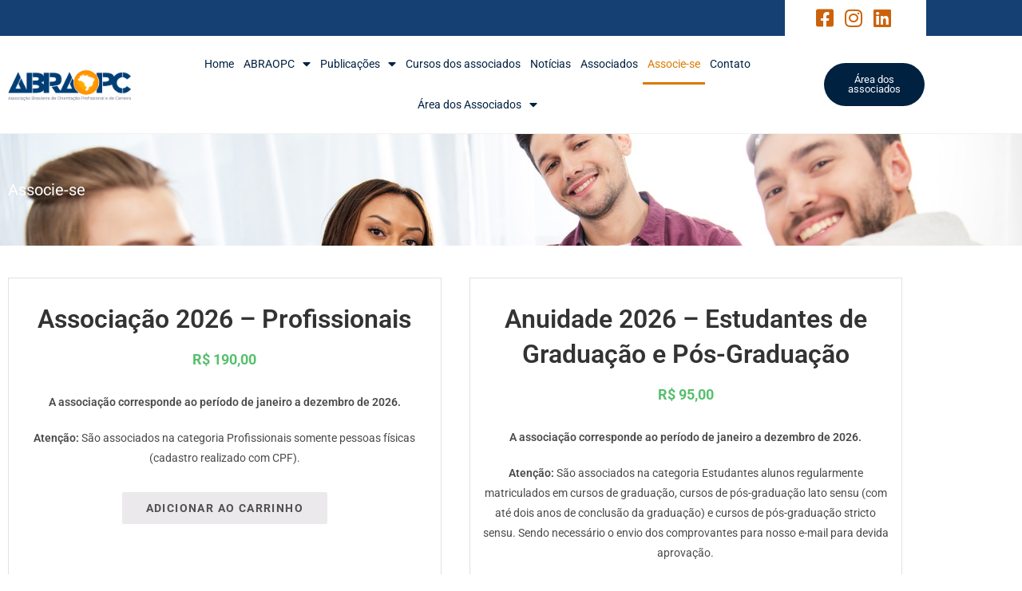

--- FILE ---
content_type: text/html; charset=UTF-8
request_url: https://abraopc.org.br/associe-se/?r=3368&wcm_redirect_to=_videos&wcm_redirect_id=3368
body_size: 100628
content:
<!DOCTYPE html>
<html class="html" lang="pt-BR">
<head>
	<meta charset="UTF-8">
	<link rel="profile" href="https://gmpg.org/xfn/11">

	<title>Associe-se &#8211; ABRAOPC</title>
<meta name='robots' content='max-image-preview:large' />
<meta name="viewport" content="width=device-width, initial-scale=1"><link rel="alternate" type="application/rss+xml" title="Feed para ABRAOPC &raquo;" href="https://abraopc.org.br/feed/" />
<link rel="alternate" type="application/rss+xml" title="Feed de comentários para ABRAOPC &raquo;" href="https://abraopc.org.br/comments/feed/" />
<link rel="alternate" title="oEmbed (JSON)" type="application/json+oembed" href="https://abraopc.org.br/wp-json/oembed/1.0/embed?url=https%3A%2F%2Fabraopc.org.br%2Fassocie-se%2F" />
<link rel="alternate" title="oEmbed (XML)" type="text/xml+oembed" href="https://abraopc.org.br/wp-json/oembed/1.0/embed?url=https%3A%2F%2Fabraopc.org.br%2Fassocie-se%2F&#038;format=xml" />
<style id='wp-img-auto-sizes-contain-inline-css'>
img:is([sizes=auto i],[sizes^="auto," i]){contain-intrinsic-size:3000px 1500px}
/*# sourceURL=wp-img-auto-sizes-contain-inline-css */
</style>
<link rel='stylesheet' id='dce-animations-css' href='https://abraopc.org.br/site2022/wp-content/plugins/dynamic-content-for-elementor/assets/css/animations.css?ver=3.3.4' media='all' />
<link rel='stylesheet' id='wpfd-modal-css' href='https://abraopc.org.br/site2022/wp-content/plugins/wp-file-download/app/admin/assets/css/leanmodal.css?ver=6.9' media='all' />
<link rel='stylesheet' id='wpfd-elementor-widget-style-css' href='https://abraopc.org.br/site2022/wp-content/plugins/wp-file-download/app/includes/elementor/assets/css/elementor.widgets.css?ver=4.9.9' media='all' />
<link rel='stylesheet' id='wpfd-elementor-widget-dark-style-css' href='https://abraopc.org.br/site2022/wp-content/plugins/wp-file-download/app/includes/elementor/assets/css/elementor.dark.css?ver=3.34.1' media='(prefers-color-scheme: dark)' />
<link rel='stylesheet' id='wpfd-elementor-widget-light-style-css' href='https://abraopc.org.br/site2022/wp-content/plugins/wp-file-download/app/includes/elementor/assets/css/elementor.light.css?ver=3.34.1' media='(prefers-color-scheme: light)' />
<style id='wp-emoji-styles-inline-css'>

	img.wp-smiley, img.emoji {
		display: inline !important;
		border: none !important;
		box-shadow: none !important;
		height: 1em !important;
		width: 1em !important;
		margin: 0 0.07em !important;
		vertical-align: -0.1em !important;
		background: none !important;
		padding: 0 !important;
	}
/*# sourceURL=wp-emoji-styles-inline-css */
</style>
<style id='classic-theme-styles-inline-css'>
/*! This file is auto-generated */
.wp-block-button__link{color:#fff;background-color:#32373c;border-radius:9999px;box-shadow:none;text-decoration:none;padding:calc(.667em + 2px) calc(1.333em + 2px);font-size:1.125em}.wp-block-file__button{background:#32373c;color:#fff;text-decoration:none}
/*# sourceURL=/wp-includes/css/classic-themes.min.css */
</style>
<link rel='stylesheet' id='wc-memberships-blocks-css' href='https://abraopc.org.br/site2022/wp-content/plugins/woocommerce-memberships/assets/css/blocks/wc-memberships-blocks.min.css?ver=1.23.0' media='all' />
<link rel='stylesheet' id='jet-engine-frontend-css' href='https://abraopc.org.br/site2022/wp-content/plugins/jet-engine/assets/css/frontend.css?ver=3.0.1' media='all' />
<style id='global-styles-inline-css'>
:root{--wp--preset--aspect-ratio--square: 1;--wp--preset--aspect-ratio--4-3: 4/3;--wp--preset--aspect-ratio--3-4: 3/4;--wp--preset--aspect-ratio--3-2: 3/2;--wp--preset--aspect-ratio--2-3: 2/3;--wp--preset--aspect-ratio--16-9: 16/9;--wp--preset--aspect-ratio--9-16: 9/16;--wp--preset--color--black: #000000;--wp--preset--color--cyan-bluish-gray: #abb8c3;--wp--preset--color--white: #ffffff;--wp--preset--color--pale-pink: #f78da7;--wp--preset--color--vivid-red: #cf2e2e;--wp--preset--color--luminous-vivid-orange: #ff6900;--wp--preset--color--luminous-vivid-amber: #fcb900;--wp--preset--color--light-green-cyan: #7bdcb5;--wp--preset--color--vivid-green-cyan: #00d084;--wp--preset--color--pale-cyan-blue: #8ed1fc;--wp--preset--color--vivid-cyan-blue: #0693e3;--wp--preset--color--vivid-purple: #9b51e0;--wp--preset--gradient--vivid-cyan-blue-to-vivid-purple: linear-gradient(135deg,rgb(6,147,227) 0%,rgb(155,81,224) 100%);--wp--preset--gradient--light-green-cyan-to-vivid-green-cyan: linear-gradient(135deg,rgb(122,220,180) 0%,rgb(0,208,130) 100%);--wp--preset--gradient--luminous-vivid-amber-to-luminous-vivid-orange: linear-gradient(135deg,rgb(252,185,0) 0%,rgb(255,105,0) 100%);--wp--preset--gradient--luminous-vivid-orange-to-vivid-red: linear-gradient(135deg,rgb(255,105,0) 0%,rgb(207,46,46) 100%);--wp--preset--gradient--very-light-gray-to-cyan-bluish-gray: linear-gradient(135deg,rgb(238,238,238) 0%,rgb(169,184,195) 100%);--wp--preset--gradient--cool-to-warm-spectrum: linear-gradient(135deg,rgb(74,234,220) 0%,rgb(151,120,209) 20%,rgb(207,42,186) 40%,rgb(238,44,130) 60%,rgb(251,105,98) 80%,rgb(254,248,76) 100%);--wp--preset--gradient--blush-light-purple: linear-gradient(135deg,rgb(255,206,236) 0%,rgb(152,150,240) 100%);--wp--preset--gradient--blush-bordeaux: linear-gradient(135deg,rgb(254,205,165) 0%,rgb(254,45,45) 50%,rgb(107,0,62) 100%);--wp--preset--gradient--luminous-dusk: linear-gradient(135deg,rgb(255,203,112) 0%,rgb(199,81,192) 50%,rgb(65,88,208) 100%);--wp--preset--gradient--pale-ocean: linear-gradient(135deg,rgb(255,245,203) 0%,rgb(182,227,212) 50%,rgb(51,167,181) 100%);--wp--preset--gradient--electric-grass: linear-gradient(135deg,rgb(202,248,128) 0%,rgb(113,206,126) 100%);--wp--preset--gradient--midnight: linear-gradient(135deg,rgb(2,3,129) 0%,rgb(40,116,252) 100%);--wp--preset--font-size--small: 13px;--wp--preset--font-size--medium: 20px;--wp--preset--font-size--large: 36px;--wp--preset--font-size--x-large: 42px;--wp--preset--spacing--20: 0.44rem;--wp--preset--spacing--30: 0.67rem;--wp--preset--spacing--40: 1rem;--wp--preset--spacing--50: 1.5rem;--wp--preset--spacing--60: 2.25rem;--wp--preset--spacing--70: 3.38rem;--wp--preset--spacing--80: 5.06rem;--wp--preset--shadow--natural: 6px 6px 9px rgba(0, 0, 0, 0.2);--wp--preset--shadow--deep: 12px 12px 50px rgba(0, 0, 0, 0.4);--wp--preset--shadow--sharp: 6px 6px 0px rgba(0, 0, 0, 0.2);--wp--preset--shadow--outlined: 6px 6px 0px -3px rgb(255, 255, 255), 6px 6px rgb(0, 0, 0);--wp--preset--shadow--crisp: 6px 6px 0px rgb(0, 0, 0);}:where(.is-layout-flex){gap: 0.5em;}:where(.is-layout-grid){gap: 0.5em;}body .is-layout-flex{display: flex;}.is-layout-flex{flex-wrap: wrap;align-items: center;}.is-layout-flex > :is(*, div){margin: 0;}body .is-layout-grid{display: grid;}.is-layout-grid > :is(*, div){margin: 0;}:where(.wp-block-columns.is-layout-flex){gap: 2em;}:where(.wp-block-columns.is-layout-grid){gap: 2em;}:where(.wp-block-post-template.is-layout-flex){gap: 1.25em;}:where(.wp-block-post-template.is-layout-grid){gap: 1.25em;}.has-black-color{color: var(--wp--preset--color--black) !important;}.has-cyan-bluish-gray-color{color: var(--wp--preset--color--cyan-bluish-gray) !important;}.has-white-color{color: var(--wp--preset--color--white) !important;}.has-pale-pink-color{color: var(--wp--preset--color--pale-pink) !important;}.has-vivid-red-color{color: var(--wp--preset--color--vivid-red) !important;}.has-luminous-vivid-orange-color{color: var(--wp--preset--color--luminous-vivid-orange) !important;}.has-luminous-vivid-amber-color{color: var(--wp--preset--color--luminous-vivid-amber) !important;}.has-light-green-cyan-color{color: var(--wp--preset--color--light-green-cyan) !important;}.has-vivid-green-cyan-color{color: var(--wp--preset--color--vivid-green-cyan) !important;}.has-pale-cyan-blue-color{color: var(--wp--preset--color--pale-cyan-blue) !important;}.has-vivid-cyan-blue-color{color: var(--wp--preset--color--vivid-cyan-blue) !important;}.has-vivid-purple-color{color: var(--wp--preset--color--vivid-purple) !important;}.has-black-background-color{background-color: var(--wp--preset--color--black) !important;}.has-cyan-bluish-gray-background-color{background-color: var(--wp--preset--color--cyan-bluish-gray) !important;}.has-white-background-color{background-color: var(--wp--preset--color--white) !important;}.has-pale-pink-background-color{background-color: var(--wp--preset--color--pale-pink) !important;}.has-vivid-red-background-color{background-color: var(--wp--preset--color--vivid-red) !important;}.has-luminous-vivid-orange-background-color{background-color: var(--wp--preset--color--luminous-vivid-orange) !important;}.has-luminous-vivid-amber-background-color{background-color: var(--wp--preset--color--luminous-vivid-amber) !important;}.has-light-green-cyan-background-color{background-color: var(--wp--preset--color--light-green-cyan) !important;}.has-vivid-green-cyan-background-color{background-color: var(--wp--preset--color--vivid-green-cyan) !important;}.has-pale-cyan-blue-background-color{background-color: var(--wp--preset--color--pale-cyan-blue) !important;}.has-vivid-cyan-blue-background-color{background-color: var(--wp--preset--color--vivid-cyan-blue) !important;}.has-vivid-purple-background-color{background-color: var(--wp--preset--color--vivid-purple) !important;}.has-black-border-color{border-color: var(--wp--preset--color--black) !important;}.has-cyan-bluish-gray-border-color{border-color: var(--wp--preset--color--cyan-bluish-gray) !important;}.has-white-border-color{border-color: var(--wp--preset--color--white) !important;}.has-pale-pink-border-color{border-color: var(--wp--preset--color--pale-pink) !important;}.has-vivid-red-border-color{border-color: var(--wp--preset--color--vivid-red) !important;}.has-luminous-vivid-orange-border-color{border-color: var(--wp--preset--color--luminous-vivid-orange) !important;}.has-luminous-vivid-amber-border-color{border-color: var(--wp--preset--color--luminous-vivid-amber) !important;}.has-light-green-cyan-border-color{border-color: var(--wp--preset--color--light-green-cyan) !important;}.has-vivid-green-cyan-border-color{border-color: var(--wp--preset--color--vivid-green-cyan) !important;}.has-pale-cyan-blue-border-color{border-color: var(--wp--preset--color--pale-cyan-blue) !important;}.has-vivid-cyan-blue-border-color{border-color: var(--wp--preset--color--vivid-cyan-blue) !important;}.has-vivid-purple-border-color{border-color: var(--wp--preset--color--vivid-purple) !important;}.has-vivid-cyan-blue-to-vivid-purple-gradient-background{background: var(--wp--preset--gradient--vivid-cyan-blue-to-vivid-purple) !important;}.has-light-green-cyan-to-vivid-green-cyan-gradient-background{background: var(--wp--preset--gradient--light-green-cyan-to-vivid-green-cyan) !important;}.has-luminous-vivid-amber-to-luminous-vivid-orange-gradient-background{background: var(--wp--preset--gradient--luminous-vivid-amber-to-luminous-vivid-orange) !important;}.has-luminous-vivid-orange-to-vivid-red-gradient-background{background: var(--wp--preset--gradient--luminous-vivid-orange-to-vivid-red) !important;}.has-very-light-gray-to-cyan-bluish-gray-gradient-background{background: var(--wp--preset--gradient--very-light-gray-to-cyan-bluish-gray) !important;}.has-cool-to-warm-spectrum-gradient-background{background: var(--wp--preset--gradient--cool-to-warm-spectrum) !important;}.has-blush-light-purple-gradient-background{background: var(--wp--preset--gradient--blush-light-purple) !important;}.has-blush-bordeaux-gradient-background{background: var(--wp--preset--gradient--blush-bordeaux) !important;}.has-luminous-dusk-gradient-background{background: var(--wp--preset--gradient--luminous-dusk) !important;}.has-pale-ocean-gradient-background{background: var(--wp--preset--gradient--pale-ocean) !important;}.has-electric-grass-gradient-background{background: var(--wp--preset--gradient--electric-grass) !important;}.has-midnight-gradient-background{background: var(--wp--preset--gradient--midnight) !important;}.has-small-font-size{font-size: var(--wp--preset--font-size--small) !important;}.has-medium-font-size{font-size: var(--wp--preset--font-size--medium) !important;}.has-large-font-size{font-size: var(--wp--preset--font-size--large) !important;}.has-x-large-font-size{font-size: var(--wp--preset--font-size--x-large) !important;}
:where(.wp-block-post-template.is-layout-flex){gap: 1.25em;}:where(.wp-block-post-template.is-layout-grid){gap: 1.25em;}
:where(.wp-block-term-template.is-layout-flex){gap: 1.25em;}:where(.wp-block-term-template.is-layout-grid){gap: 1.25em;}
:where(.wp-block-columns.is-layout-flex){gap: 2em;}:where(.wp-block-columns.is-layout-grid){gap: 2em;}
:root :where(.wp-block-pullquote){font-size: 1.5em;line-height: 1.6;}
/*# sourceURL=global-styles-inline-css */
</style>
<link rel='stylesheet' id='abpo_css-css' href='https://abraopc.org.br/site2022/wp-content/plugins/abop-gosites-extras/assets/css/style.css?ver=2.1' media='all' />
<style id='woocommerce-inline-inline-css'>
.woocommerce form .form-row .required { visibility: visible; }
/*# sourceURL=woocommerce-inline-inline-css */
</style>
<link rel='stylesheet' id='wpfd-search_filter-css' href='https://abraopc.org.br/site2022/wp-content/plugins/wp-file-download/app/site/assets/css/search_filter.css?ver=6.9' media='all' />
<link rel='stylesheet' id='dashicons-css' href='https://abraopc.org.br/site2022/wp-includes/css/dashicons.min.css?ver=6.9' media='all' />
<link rel='stylesheet' id='woo-asaas-store-css' href='https://abraopc.org.br/site2022/wp-content/plugins/woo-asaas/assets/dist/woo-asaas-store.css?ver=2.7.3' media='all' />
<link rel='stylesheet' id='wc-memberships-frontend-css' href='https://abraopc.org.br/site2022/wp-content/plugins/woocommerce-memberships/assets/css/frontend/wc-memberships-frontend.min.css?ver=1.23.0' media='all' />
<link rel='stylesheet' id='oceanwp-woo-mini-cart-css' href='https://abraopc.org.br/site2022/wp-content/themes/oceanwp/assets/css/woo/woo-mini-cart.min.css?ver=6.9' media='all' />
<link rel='stylesheet' id='font-awesome-css' href='https://abraopc.org.br/site2022/wp-content/themes/oceanwp/assets/fonts/fontawesome/css/all.min.css?ver=6.7.2' media='all' />
<link rel='stylesheet' id='simple-line-icons-css' href='https://abraopc.org.br/site2022/wp-content/themes/oceanwp/assets/css/third/simple-line-icons.min.css?ver=2.4.0' media='all' />
<link rel='stylesheet' id='oceanwp-style-css' href='https://abraopc.org.br/site2022/wp-content/themes/oceanwp/assets/css/style.min.css?ver=4.1.4' media='all' />
<link rel='stylesheet' id='elementor-frontend-css' href='https://abraopc.org.br/site2022/wp-content/plugins/elementor/assets/css/frontend.min.css?ver=3.34.1' media='all' />
<link rel='stylesheet' id='widget-heading-css' href='https://abraopc.org.br/site2022/wp-content/plugins/elementor/assets/css/widget-heading.min.css?ver=3.34.1' media='all' />
<link rel='stylesheet' id='widget-icon-list-css' href='https://abraopc.org.br/site2022/wp-content/plugins/elementor/assets/css/widget-icon-list.min.css?ver=3.34.1' media='all' />
<link rel='stylesheet' id='widget-image-css' href='https://abraopc.org.br/site2022/wp-content/plugins/elementor/assets/css/widget-image.min.css?ver=3.34.1' media='all' />
<link rel='stylesheet' id='e-animation-float-css' href='https://abraopc.org.br/site2022/wp-content/plugins/elementor/assets/lib/animations/styles/e-animation-float.min.css?ver=3.34.1' media='all' />
<link rel='stylesheet' id='widget-social-icons-css' href='https://abraopc.org.br/site2022/wp-content/plugins/elementor/assets/css/widget-social-icons.min.css?ver=3.34.1' media='all' />
<link rel='stylesheet' id='e-apple-webkit-css' href='https://abraopc.org.br/site2022/wp-content/plugins/elementor/assets/css/conditionals/apple-webkit.min.css?ver=3.34.1' media='all' />
<link rel='stylesheet' id='elementor-icons-css' href='https://abraopc.org.br/site2022/wp-content/plugins/elementor/assets/lib/eicons/css/elementor-icons.min.css?ver=5.45.0' media='all' />
<link rel='stylesheet' id='elementor-post-5-css' href='https://abraopc.org.br/site2022/wp-content/uploads/elementor/css/post-5.css?ver=1768424522' media='all' />
<link rel='stylesheet' id='powerpack-frontend-css' href='https://abraopc.org.br/site2022/wp-content/plugins/powerpack-elements/assets/css/min/frontend.min.css?ver=2.10.26' media='all' />
<link rel='stylesheet' id='pp-woocommerce-css' href='https://abraopc.org.br/site2022/wp-content/plugins/powerpack-elements/assets/css/min/pp-woocommerce.min.css?ver=2.10.26' media='all' />
<link rel='stylesheet' id='elementor-icons-shared-0-css' href='https://abraopc.org.br/site2022/wp-content/plugins/elementor/assets/lib/font-awesome/css/fontawesome.min.css?ver=5.15.3' media='all' />
<link rel='stylesheet' id='elementor-icons-fa-solid-css' href='https://abraopc.org.br/site2022/wp-content/plugins/elementor/assets/lib/font-awesome/css/solid.min.css?ver=5.15.3' media='all' />
<link rel='stylesheet' id='elementor-icons-fa-brands-css' href='https://abraopc.org.br/site2022/wp-content/plugins/elementor/assets/lib/font-awesome/css/brands.min.css?ver=5.15.3' media='all' />
<link rel='stylesheet' id='e-animation-fadeInLeft-css' href='https://abraopc.org.br/site2022/wp-content/plugins/elementor/assets/lib/animations/styles/fadeInLeft.min.css?ver=3.34.1' media='all' />
<link rel='stylesheet' id='e-animation-fadeInUp-css' href='https://abraopc.org.br/site2022/wp-content/plugins/elementor/assets/lib/animations/styles/fadeInUp.min.css?ver=3.34.1' media='all' />
<link rel='stylesheet' id='e-animation-fadeInRight-css' href='https://abraopc.org.br/site2022/wp-content/plugins/elementor/assets/lib/animations/styles/fadeInRight.min.css?ver=3.34.1' media='all' />
<link rel='stylesheet' id='widget-spacer-css' href='https://abraopc.org.br/site2022/wp-content/plugins/elementor/assets/css/widget-spacer.min.css?ver=3.34.1' media='all' />
<link rel='stylesheet' id='elementor-post-290-css' href='https://abraopc.org.br/site2022/wp-content/uploads/elementor/css/post-290.css?ver=1768428129' media='all' />
<link rel='stylesheet' id='elementor-post-75-css' href='https://abraopc.org.br/site2022/wp-content/uploads/elementor/css/post-75.css?ver=1768424522' media='all' />
<link rel='stylesheet' id='elementor-post-147-css' href='https://abraopc.org.br/site2022/wp-content/uploads/elementor/css/post-147.css?ver=1768424522' media='all' />
<link rel='stylesheet' id='oceanwp-woocommerce-css' href='https://abraopc.org.br/site2022/wp-content/themes/oceanwp/assets/css/woo/woocommerce.min.css?ver=6.9' media='all' />
<link rel='stylesheet' id='oceanwp-woo-star-font-css' href='https://abraopc.org.br/site2022/wp-content/themes/oceanwp/assets/css/woo/woo-star-font.min.css?ver=6.9' media='all' />
<link rel='stylesheet' id='oceanwp-woo-quick-view-css' href='https://abraopc.org.br/site2022/wp-content/themes/oceanwp/assets/css/woo/woo-quick-view.min.css?ver=6.9' media='all' />
<link rel='stylesheet' id='elementor-gf-local-roboto-css' href='https://abraopc.org.br/site2022/wp-content/uploads/elementor/google-fonts/css/roboto.css?ver=1742288501' media='all' />
<script type="text/template" id="tmpl-variation-template">
	<div class="woocommerce-variation-description">{{{ data.variation.variation_description }}}</div>
	<div class="woocommerce-variation-price">{{{ data.variation.price_html }}}</div>
	<div class="woocommerce-variation-availability">{{{ data.variation.availability_html }}}</div>
</script>
<script type="text/template" id="tmpl-unavailable-variation-template">
	<p role="alert">Desculpe, este produto não está disponível. Escolha uma combinação diferente.</p>
</script>
<!--n2css--><!--n2js--><script id="jquery-core-js-extra">
var pp = {"ajax_url":"https://abraopc.org.br/site2022/wp-admin/admin-ajax.php"};
//# sourceURL=jquery-core-js-extra
</script>
<script src="https://abraopc.org.br/site2022/wp-includes/js/jquery/jquery.min.js?ver=3.7.1" id="jquery-core-js"></script>
<script src="https://abraopc.org.br/site2022/wp-includes/js/jquery/jquery-migrate.min.js?ver=3.4.1" id="jquery-migrate-js"></script>
<script src="https://abraopc.org.br/site2022/wp-content/plugins/wp-file-download/app/admin/assets/js/jquery.leanModal.min.js?ver=6.9" id="wpfd-modal-js"></script>
<script id="wpfd-elementor-js-extra">
var wpfd_elemetor_vars = {"dir":"https://abraopc.org.br/site2022/wp-content/plugins/wp-file-download/"};
//# sourceURL=wpfd-elementor-js-extra
</script>
<script src="https://abraopc.org.br/site2022/wp-content/plugins/wp-file-download/app/includes/elementor/assets/js/jquery.elementor.js?ver=6.9" id="wpfd-elementor-js"></script>
<script src="https://abraopc.org.br/site2022/wp-content/plugins/wp-file-download/app/includes/elementor/assets/js/jquery.elementor.widgets.js?ver=4.9.9" id="jquery-elementor-widgets-js"></script>
<script src="https://abraopc.org.br/site2022/wp-content/plugins/woocommerce/assets/js/jquery-blockui/jquery.blockUI.min.js?ver=2.7.0-wc.10.4.3" id="wc-jquery-blockui-js" defer data-wp-strategy="defer"></script>
<script id="wc-add-to-cart-js-extra">
var wc_add_to_cart_params = {"ajax_url":"/site2022/wp-admin/admin-ajax.php","wc_ajax_url":"/?wc-ajax=%%endpoint%%","i18n_view_cart":"Ver carrinho","cart_url":"https://abraopc.org.br/carrinho/","is_cart":"","cart_redirect_after_add":"yes"};
//# sourceURL=wc-add-to-cart-js-extra
</script>
<script src="https://abraopc.org.br/site2022/wp-content/plugins/woocommerce/assets/js/frontend/add-to-cart.min.js?ver=10.4.3" id="wc-add-to-cart-js" defer data-wp-strategy="defer"></script>
<script src="https://abraopc.org.br/site2022/wp-content/plugins/woocommerce/assets/js/js-cookie/js.cookie.min.js?ver=2.1.4-wc.10.4.3" id="wc-js-cookie-js" defer data-wp-strategy="defer"></script>
<script id="woocommerce-js-extra">
var woocommerce_params = {"ajax_url":"/site2022/wp-admin/admin-ajax.php","wc_ajax_url":"/?wc-ajax=%%endpoint%%","i18n_password_show":"Mostrar senha","i18n_password_hide":"Ocultar senha"};
//# sourceURL=woocommerce-js-extra
</script>
<script src="https://abraopc.org.br/site2022/wp-content/plugins/woocommerce/assets/js/frontend/woocommerce.min.js?ver=10.4.3" id="woocommerce-js" defer data-wp-strategy="defer"></script>
<script src="https://abraopc.org.br/site2022/wp-content/plugins/woocommerce/assets/js/flexslider/jquery.flexslider.min.js?ver=2.7.2-wc.10.4.3" id="wc-flexslider-js" defer data-wp-strategy="defer"></script>
<script src="https://abraopc.org.br/site2022/wp-includes/js/underscore.min.js?ver=1.13.7" id="underscore-js"></script>
<script id="wp-util-js-extra">
var _wpUtilSettings = {"ajax":{"url":"/site2022/wp-admin/admin-ajax.php"}};
//# sourceURL=wp-util-js-extra
</script>
<script src="https://abraopc.org.br/site2022/wp-includes/js/wp-util.min.js?ver=6.9" id="wp-util-js"></script>
<script id="wc-add-to-cart-variation-js-extra">
var wc_add_to_cart_variation_params = {"wc_ajax_url":"/?wc-ajax=%%endpoint%%","i18n_no_matching_variations_text":"Desculpe, nenhum produto atende sua sele\u00e7\u00e3o. Escolha uma combina\u00e7\u00e3o diferente.","i18n_make_a_selection_text":"Selecione uma das op\u00e7\u00f5es do produto antes de adicion\u00e1-lo ao carrinho.","i18n_unavailable_text":"Desculpe, este produto n\u00e3o est\u00e1 dispon\u00edvel. Escolha uma combina\u00e7\u00e3o diferente.","i18n_reset_alert_text":"Sua sele\u00e7\u00e3o foi redefinida. Selecione algumas op\u00e7\u00f5es de produtos antes de adicionar este produto ao seu carrinho."};
//# sourceURL=wc-add-to-cart-variation-js-extra
</script>
<script src="https://abraopc.org.br/site2022/wp-content/plugins/woocommerce/assets/js/frontend/add-to-cart-variation.min.js?ver=10.4.3" id="wc-add-to-cart-variation-js" defer data-wp-strategy="defer"></script>
<script id="wc-cart-fragments-js-extra">
var wc_cart_fragments_params = {"ajax_url":"/site2022/wp-admin/admin-ajax.php","wc_ajax_url":"/?wc-ajax=%%endpoint%%","cart_hash_key":"wc_cart_hash_fbb03ff86a5d4ab7a96199b109b691d9","fragment_name":"wc_fragments_fbb03ff86a5d4ab7a96199b109b691d9","request_timeout":"5000"};
//# sourceURL=wc-cart-fragments-js-extra
</script>
<script src="https://abraopc.org.br/site2022/wp-content/plugins/woocommerce/assets/js/frontend/cart-fragments.min.js?ver=10.4.3" id="wc-cart-fragments-js" defer data-wp-strategy="defer"></script>
<link rel="https://api.w.org/" href="https://abraopc.org.br/wp-json/" /><link rel="alternate" title="JSON" type="application/json" href="https://abraopc.org.br/wp-json/wp/v2/pages/290" /><link rel="EditURI" type="application/rsd+xml" title="RSD" href="https://abraopc.org.br/site2022/xmlrpc.php?rsd" />
<meta name="generator" content="WordPress 6.9" />
<meta name="generator" content="WooCommerce 10.4.3" />
<link rel="canonical" href="https://abraopc.org.br/associe-se/" />
<link rel='shortlink' href='https://abraopc.org.br/?p=290' />
	<noscript><style>.woocommerce-product-gallery{ opacity: 1 !important; }</style></noscript>
	<meta name="generator" content="Elementor 3.34.1; features: additional_custom_breakpoints; settings: css_print_method-external, google_font-enabled, font_display-auto">
<style>
.woocommerce-MyAccount-navigation-link--members-area{
    display: none;
}

</style>


<script>

jQuery(document).ready(function( $ ) {

var text = $('dt.variation-Startdate').text();
		
	if(text==='Start date:') {
		$('dt.variation-Startdate').text('Data de Início:');
	}

});

</script>
			<style>
				.e-con.e-parent:nth-of-type(n+4):not(.e-lazyloaded):not(.e-no-lazyload),
				.e-con.e-parent:nth-of-type(n+4):not(.e-lazyloaded):not(.e-no-lazyload) * {
					background-image: none !important;
				}
				@media screen and (max-height: 1024px) {
					.e-con.e-parent:nth-of-type(n+3):not(.e-lazyloaded):not(.e-no-lazyload),
					.e-con.e-parent:nth-of-type(n+3):not(.e-lazyloaded):not(.e-no-lazyload) * {
						background-image: none !important;
					}
				}
				@media screen and (max-height: 640px) {
					.e-con.e-parent:nth-of-type(n+2):not(.e-lazyloaded):not(.e-no-lazyload),
					.e-con.e-parent:nth-of-type(n+2):not(.e-lazyloaded):not(.e-no-lazyload) * {
						background-image: none !important;
					}
				}
			</style>
			<link rel="icon" href="https://abraopc.org.br/site2022/wp-content/uploads/2022/06/cropped-favicon-32x32.png" sizes="32x32" />
<link rel="icon" href="https://abraopc.org.br/site2022/wp-content/uploads/2022/06/cropped-favicon-192x192.png" sizes="192x192" />
<link rel="apple-touch-icon" href="https://abraopc.org.br/site2022/wp-content/uploads/2022/06/cropped-favicon-180x180.png" />
<meta name="msapplication-TileImage" content="https://abraopc.org.br/site2022/wp-content/uploads/2022/06/cropped-favicon-270x270.png" />
<!-- OceanWP CSS -->
<style type="text/css">
/* Colors */body .theme-button,body input[type="submit"],body button[type="submit"],body button,body .button,body div.wpforms-container-full .wpforms-form input[type=submit],body div.wpforms-container-full .wpforms-form button[type=submit],body div.wpforms-container-full .wpforms-form .wpforms-page-button,.woocommerce-cart .wp-element-button,.woocommerce-checkout .wp-element-button,.wp-block-button__link{border-color:#ffffff}body .theme-button:hover,body input[type="submit"]:hover,body button[type="submit"]:hover,body button:hover,body .button:hover,body div.wpforms-container-full .wpforms-form input[type=submit]:hover,body div.wpforms-container-full .wpforms-form input[type=submit]:active,body div.wpforms-container-full .wpforms-form button[type=submit]:hover,body div.wpforms-container-full .wpforms-form button[type=submit]:active,body div.wpforms-container-full .wpforms-form .wpforms-page-button:hover,body div.wpforms-container-full .wpforms-form .wpforms-page-button:active,.woocommerce-cart .wp-element-button:hover,.woocommerce-checkout .wp-element-button:hover,.wp-block-button__link:hover{border-color:#ffffff}/* OceanWP Style Settings CSS */.theme-button,input[type="submit"],button[type="submit"],button,.button,body div.wpforms-container-full .wpforms-form input[type=submit],body div.wpforms-container-full .wpforms-form button[type=submit],body div.wpforms-container-full .wpforms-form .wpforms-page-button{border-style:solid}.theme-button,input[type="submit"],button[type="submit"],button,.button,body div.wpforms-container-full .wpforms-form input[type=submit],body div.wpforms-container-full .wpforms-form button[type=submit],body div.wpforms-container-full .wpforms-form .wpforms-page-button{border-width:1px}form input[type="text"],form input[type="password"],form input[type="email"],form input[type="url"],form input[type="date"],form input[type="month"],form input[type="time"],form input[type="datetime"],form input[type="datetime-local"],form input[type="week"],form input[type="number"],form input[type="search"],form input[type="tel"],form input[type="color"],form select,form textarea,.woocommerce .woocommerce-checkout .select2-container--default .select2-selection--single{border-style:solid}body div.wpforms-container-full .wpforms-form input[type=date],body div.wpforms-container-full .wpforms-form input[type=datetime],body div.wpforms-container-full .wpforms-form input[type=datetime-local],body div.wpforms-container-full .wpforms-form input[type=email],body div.wpforms-container-full .wpforms-form input[type=month],body div.wpforms-container-full .wpforms-form input[type=number],body div.wpforms-container-full .wpforms-form input[type=password],body div.wpforms-container-full .wpforms-form input[type=range],body div.wpforms-container-full .wpforms-form input[type=search],body div.wpforms-container-full .wpforms-form input[type=tel],body div.wpforms-container-full .wpforms-form input[type=text],body div.wpforms-container-full .wpforms-form input[type=time],body div.wpforms-container-full .wpforms-form input[type=url],body div.wpforms-container-full .wpforms-form input[type=week],body div.wpforms-container-full .wpforms-form select,body div.wpforms-container-full .wpforms-form textarea{border-style:solid}form input[type="text"],form input[type="password"],form input[type="email"],form input[type="url"],form input[type="date"],form input[type="month"],form input[type="time"],form input[type="datetime"],form input[type="datetime-local"],form input[type="week"],form input[type="number"],form input[type="search"],form input[type="tel"],form input[type="color"],form select,form textarea{border-radius:3px}body div.wpforms-container-full .wpforms-form input[type=date],body div.wpforms-container-full .wpforms-form input[type=datetime],body div.wpforms-container-full .wpforms-form input[type=datetime-local],body div.wpforms-container-full .wpforms-form input[type=email],body div.wpforms-container-full .wpforms-form input[type=month],body div.wpforms-container-full .wpforms-form input[type=number],body div.wpforms-container-full .wpforms-form input[type=password],body div.wpforms-container-full .wpforms-form input[type=range],body div.wpforms-container-full .wpforms-form input[type=search],body div.wpforms-container-full .wpforms-form input[type=tel],body div.wpforms-container-full .wpforms-form input[type=text],body div.wpforms-container-full .wpforms-form input[type=time],body div.wpforms-container-full .wpforms-form input[type=url],body div.wpforms-container-full .wpforms-form input[type=week],body div.wpforms-container-full .wpforms-form select,body div.wpforms-container-full .wpforms-form textarea{border-radius:3px}/* Header */#site-header.has-header-media .overlay-header-media{background-color:rgba(0,0,0,0.5)}/* Blog CSS */.ocean-single-post-header ul.meta-item li a:hover{color:#333333}/* WooCommerce */.owp-floating-bar form.cart .quantity .minus:hover,.owp-floating-bar form.cart .quantity .plus:hover{color:#ffffff}#owp-checkout-timeline .timeline-step{color:#cccccc}#owp-checkout-timeline .timeline-step{border-color:#cccccc}/* Typography */body{font-size:14px;line-height:1.8}h1,h2,h3,h4,h5,h6,.theme-heading,.widget-title,.oceanwp-widget-recent-posts-title,.comment-reply-title,.entry-title,.sidebar-box .widget-title{line-height:1.4}h1{font-size:23px;line-height:1.4}h2{font-size:20px;line-height:1.4}h3{font-size:18px;line-height:1.4}h4{font-size:17px;line-height:1.4}h5{font-size:14px;line-height:1.4}h6{font-size:15px;line-height:1.4}.page-header .page-header-title,.page-header.background-image-page-header .page-header-title{font-size:32px;line-height:1.4}.page-header .page-subheading{font-size:15px;line-height:1.8}.site-breadcrumbs,.site-breadcrumbs a{font-size:13px;line-height:1.4}#top-bar-content,#top-bar-social-alt{font-size:12px;line-height:1.8}#site-logo a.site-logo-text{font-size:24px;line-height:1.8}.dropdown-menu ul li a.menu-link,#site-header.full_screen-header .fs-dropdown-menu ul.sub-menu li a{font-size:12px;line-height:1.2;letter-spacing:.6px}.sidr-class-dropdown-menu li a,a.sidr-class-toggle-sidr-close,#mobile-dropdown ul li a,body #mobile-fullscreen ul li a{font-size:15px;line-height:1.8}.blog-entry.post .blog-entry-header .entry-title a{font-size:24px;line-height:1.4}.ocean-single-post-header .single-post-title{font-size:34px;line-height:1.4;letter-spacing:.6px}.ocean-single-post-header ul.meta-item li,.ocean-single-post-header ul.meta-item li a{font-size:13px;line-height:1.4;letter-spacing:.6px}.ocean-single-post-header .post-author-name,.ocean-single-post-header .post-author-name a{font-size:14px;line-height:1.4;letter-spacing:.6px}.ocean-single-post-header .post-author-description{font-size:12px;line-height:1.4;letter-spacing:.6px}.single-post .entry-title{line-height:1.4;letter-spacing:.6px}.single-post ul.meta li,.single-post ul.meta li a{font-size:14px;line-height:1.4;letter-spacing:.6px}.sidebar-box .widget-title,.sidebar-box.widget_block .wp-block-heading{font-size:13px;line-height:1;letter-spacing:1px}#footer-widgets .footer-box .widget-title{font-size:13px;line-height:1;letter-spacing:1px}#footer-bottom #copyright{font-size:12px;line-height:1}#footer-bottom #footer-bottom-menu{font-size:12px;line-height:1}.woocommerce-store-notice.demo_store{line-height:2;letter-spacing:1.5px}.demo_store .woocommerce-store-notice__dismiss-link{line-height:2;letter-spacing:1.5px}.woocommerce ul.products li.product li.title h2,.woocommerce ul.products li.product li.title a{font-size:14px;line-height:1.5}.woocommerce ul.products li.product li.category,.woocommerce ul.products li.product li.category a{font-size:12px;line-height:1}.woocommerce ul.products li.product .price{font-size:18px;line-height:1}.woocommerce ul.products li.product .button,.woocommerce ul.products li.product .product-inner .added_to_cart{font-size:12px;line-height:1.5;letter-spacing:1px}.woocommerce ul.products li.owp-woo-cond-notice span,.woocommerce ul.products li.owp-woo-cond-notice a{font-size:16px;line-height:1;letter-spacing:1px;font-weight:600;text-transform:capitalize}.woocommerce div.product .product_title{font-size:24px;line-height:1.4;letter-spacing:.6px}.woocommerce div.product p.price{font-size:36px;line-height:1}.woocommerce .owp-btn-normal .summary form button.button,.woocommerce .owp-btn-big .summary form button.button,.woocommerce .owp-btn-very-big .summary form button.button{font-size:12px;line-height:1.5;letter-spacing:1px;text-transform:uppercase}.woocommerce div.owp-woo-single-cond-notice span,.woocommerce div.owp-woo-single-cond-notice a{font-size:18px;line-height:2;letter-spacing:1.5px;font-weight:600;text-transform:capitalize}
</style></head>

<body class="wp-singular page-template page-template-elementor_header_footer page page-id-290 wp-embed-responsive wp-theme-oceanwp theme-oceanwp woocommerce-no-js oceanwp-theme dropdown-mobile default-breakpoint content-full-width content-max-width page-header-disabled has-breadcrumbs has-grid-list account-original-style elementor-default elementor-template-full-width elementor-kit-5 elementor-page elementor-page-290" itemscope="itemscope" itemtype="https://schema.org/WebPage">

	
	
	<div id="outer-wrap" class="site clr">

		<a class="skip-link screen-reader-text" href="#main">Ir para o conteúdo</a>

		
		<div id="wrap" class="clr">

			
			
<header id="site-header" class="clr" data-height="74" itemscope="itemscope" itemtype="https://schema.org/WPHeader" role="banner">

			<header data-elementor-type="header" data-elementor-id="75" class="elementor elementor-75 elementor-location-header" data-elementor-post-type="elementor_library">
					<header class="elementor-section elementor-top-section elementor-element elementor-element-ca488be elementor-section-full_width elementor-section-height-default elementor-section-height-default" data-id="ca488be" data-element_type="section">
						<div class="elementor-container elementor-column-gap-default">
					<div class="elementor-column elementor-col-100 elementor-top-column elementor-element elementor-element-9e9eda1" data-id="9e9eda1" data-element_type="column">
			<div class="elementor-widget-wrap elementor-element-populated">
						<div data-dce-background-color="#154074" class="elementor-section elementor-inner-section elementor-element elementor-element-b3cc4e6 elementor-section-boxed elementor-section-height-default elementor-section-height-default" data-id="b3cc4e6" data-element_type="section" data-settings="{&quot;background_background&quot;:&quot;classic&quot;}">
						<div class="elementor-container elementor-column-gap-default">
					<div class="elementor-column elementor-col-50 elementor-inner-column elementor-element elementor-element-7f2dd02" data-id="7f2dd02" data-element_type="column">
			<div class="elementor-widget-wrap elementor-element-populated">
						<div class="elementor-element elementor-element-d30d8a3 elementor-absolute elementor-widget elementor-widget-theme-page-title elementor-page-title elementor-widget-heading" data-id="d30d8a3" data-element_type="widget" data-settings="{&quot;_position&quot;:&quot;absolute&quot;}" data-widget_type="theme-page-title.default">
				<div class="elementor-widget-container">
					<h1 class="elementor-heading-title elementor-size-default">Associe-se</h1>				</div>
				</div>
					</div>
		</div>
				<div data-dce-background-color="#FFFFFF" class="elementor-column elementor-col-50 elementor-inner-column elementor-element elementor-element-c744255" data-id="c744255" data-element_type="column" data-settings="{&quot;background_background&quot;:&quot;classic&quot;}">
			<div class="elementor-widget-wrap elementor-element-populated">
						<div class="elementor-element elementor-element-abaffb4 elementor-icon-list--layout-inline elementor-align-center elementor-list-item-link-full_width elementor-widget elementor-widget-icon-list" data-id="abaffb4" data-element_type="widget" data-widget_type="icon-list.default">
				<div class="elementor-widget-container">
							<ul class="elementor-icon-list-items elementor-inline-items">
							<li class="elementor-icon-list-item elementor-inline-item">
											<a href="https://www.facebook.com/ABRAOPC">

												<span class="elementor-icon-list-icon">
							<i aria-hidden="true" class="fab fa-facebook-square"></i>						</span>
										<span class="elementor-icon-list-text"></span>
											</a>
									</li>
								<li class="elementor-icon-list-item elementor-inline-item">
											<a href="https://www.instagram.com/abraopc/">

												<span class="elementor-icon-list-icon">
							<i aria-hidden="true" class="fab fa-instagram"></i>						</span>
										<span class="elementor-icon-list-text"></span>
											</a>
									</li>
								<li class="elementor-icon-list-item elementor-inline-item">
											<a href="https://www.linkedin.com/company/associa%C3%A7%C3%A3o-brasileira-de-orienta%C3%A7%C3%A3o-profissional-abop/">

												<span class="elementor-icon-list-icon">
							<i aria-hidden="true" class="fab fa-linkedin"></i>						</span>
										<span class="elementor-icon-list-text"></span>
											</a>
									</li>
						</ul>
						</div>
				</div>
					</div>
		</div>
					</div>
		</div>
				<div class="elementor-section elementor-inner-section elementor-element elementor-element-a4ef267 elementor-section-boxed elementor-section-height-default elementor-section-height-default" data-id="a4ef267" data-element_type="section" data-settings="{&quot;background_background&quot;:&quot;classic&quot;}">
						<div class="elementor-container elementor-column-gap-default">
					<div class="elementor-column elementor-col-33 elementor-inner-column elementor-element elementor-element-ead7348" data-id="ead7348" data-element_type="column">
			<div class="elementor-widget-wrap elementor-element-populated">
						<div class="elementor-element elementor-element-66943b1 dce_masking-none elementor-widget elementor-widget-image" data-id="66943b1" data-element_type="widget" data-widget_type="image.default">
				<div class="elementor-widget-container">
																<a href="https://abraopc.org.br">
							<img fetchpriority="high" width="1890" height="497" src="https://abraopc.org.br/site2022/wp-content/uploads/2022/06/logo-abraopc.png" class="attachment-full size-full wp-image-1347" alt="" srcset="https://abraopc.org.br/site2022/wp-content/uploads/2022/06/logo-abraopc.png 1890w, https://abraopc.org.br/site2022/wp-content/uploads/2022/06/logo-abraopc-300x79.png 300w, https://abraopc.org.br/site2022/wp-content/uploads/2022/06/logo-abraopc-1024x269.png 1024w, https://abraopc.org.br/site2022/wp-content/uploads/2022/06/logo-abraopc-768x202.png 768w, https://abraopc.org.br/site2022/wp-content/uploads/2022/06/logo-abraopc-1536x404.png 1536w, https://abraopc.org.br/site2022/wp-content/uploads/2022/06/logo-abraopc-600x158.png 600w" sizes="(max-width: 1890px) 100vw, 1890px" />								</a>
															</div>
				</div>
					</div>
		</div>
				<div class="elementor-column elementor-col-33 elementor-inner-column elementor-element elementor-element-5925b21" data-id="5925b21" data-element_type="column">
			<div class="elementor-widget-wrap elementor-element-populated">
						<div class="elementor-element elementor-element-eeef0f0 pp-advanced-menu--stretch elementor-widget elementor-widget-pp-advanced-menu" data-id="eeef0f0" data-element_type="widget" data-settings="{&quot;full_width&quot;:&quot;stretch&quot;,&quot;layout&quot;:&quot;horizontal&quot;,&quot;show_submenu_on&quot;:&quot;hover&quot;,&quot;submenu_icon&quot;:{&quot;value&quot;:&quot;&lt;i class=\&quot;fas fa-caret-down\&quot;&gt;&lt;\/i&gt;&quot;,&quot;library&quot;:&quot;fa-solid&quot;},&quot;menu_type&quot;:&quot;default&quot;,&quot;toggle&quot;:&quot;icon&quot;,&quot;toggle_icon_type&quot;:&quot;hamburger&quot;,&quot;show_responsive_submenu_on&quot;:&quot;icon&quot;}" data-widget_type="pp-advanced-menu.default">
				<div class="elementor-widget-container">
					
				<div class="pp-advanced-menu-main-wrapper pp-advanced-menu__align-center pp-advanced-menu--dropdown-tablet pp-advanced-menu--type-default pp-advanced-menu__text-align-aside pp-advanced-menu--toggle pp-advanced-menu--icon">
								<nav id="pp-menu-eeef0f0" class="pp-advanced-menu--main pp-advanced-menu__container pp-advanced-menu--layout-horizontal pp--pointer-underline e--animation-fade" data-settings="{&quot;menu_id&quot;:&quot;eeef0f0&quot;,&quot;breakpoint&quot;:&quot;tablet&quot;,&quot;full_width&quot;:true}"><ul id="menu-principal" class="pp-advanced-menu"><li class="menu-item menu-item-type-post_type menu-item-object-page menu-item-home menu-item-169"><a href="https://abraopc.org.br/" class="pp-menu-item">Home</a></li>
<li class="menu-item menu-item-type-custom menu-item-object-custom menu-item-has-children menu-item-170"><a href="#" class="pp-menu-item pp-menu-item-anchor">ABRAOPC</a>
<ul class="sub-menu pp-advanced-menu--dropdown">
	<li class="menu-item menu-item-type-post_type menu-item-object-page menu-item-275"><a href="https://abraopc.org.br/abraopc/quem-somos/" class="pp-sub-item">Quem Somos</a></li>
	<li class="menu-item menu-item-type-post_type menu-item-object-page menu-item-273"><a href="https://abraopc.org.br/abraopc/missao-visao-e-valores/" class="pp-sub-item">Missão, Visão e Valores</a></li>
	<li class="menu-item menu-item-type-post_type menu-item-object-page menu-item-274"><a href="https://abraopc.org.br/abraopc/diretoria/" class="pp-sub-item">Diretoria</a></li>
	<li class="menu-item menu-item-type-custom menu-item-object-custom menu-item-276"><a target="_blank" href="https://abraopc.org.br/site2022/wp-content/uploads/2022/06/Estatuto-ABOP-versao-2021.pdf" class="pp-sub-item">Estatuto</a></li>
	<li class="menu-item menu-item-type-post_type menu-item-object-page menu-item-1199"><a href="https://abraopc.org.br/abraopc/por-que-me-associar/" class="pp-sub-item">Por que me associar?</a></li>
</ul>
</li>
<li class="menu-item menu-item-type-custom menu-item-object-custom menu-item-has-children menu-item-171"><a href="#" class="pp-menu-item pp-menu-item-anchor">Publicações</a>
<ul class="sub-menu pp-advanced-menu--dropdown">
	<li class="menu-item menu-item-type-post_type menu-item-object-todos-documentos menu-item-3613"><a href="https://abraopc.org.br/todos-documentos/estatuto/" class="pp-sub-item">Estatuto</a></li>
	<li class="menu-item menu-item-type-post_type_archive menu-item-object-todos-livros menu-item-981"><a href="https://abraopc.org.br/todos-livros/" class="pp-sub-item">Livros</a></li>
	<li class="menu-item menu-item-type-post_type menu-item-object-page menu-item-982"><a href="https://abraopc.org.br/revista/" class="pp-sub-item">Revista</a></li>
	<li class="menu-item menu-item-type-post_type_archive menu-item-object-todos-documentos menu-item-988"><a href="https://abraopc.org.br/todos-documentos/" class="pp-sub-item">Documentos</a></li>
</ul>
</li>
<li class="menu-item menu-item-type-post_type_archive menu-item-object-cursos-e-eventos menu-item-592"><a href="https://abraopc.org.br/cursos-e-eventos/" class="pp-menu-item">Cursos dos associados</a></li>
<li class="menu-item menu-item-type-post_type menu-item-object-page menu-item-1057"><a href="https://abraopc.org.br/noticias/" class="pp-menu-item">Notícias</a></li>
<li class="menu-item menu-item-type-post_type menu-item-object-page menu-item-2801"><a href="https://abraopc.org.br/associados/" class="pp-menu-item">Associados</a></li>
<li class="menu-item menu-item-type-post_type menu-item-object-page menu-item-1280"><a href="https://abraopc.org.br/associe-se/" class="pp-menu-item">Associe-se</a></li>
<li class="menu-item menu-item-type-post_type menu-item-object-page menu-item-1113"><a href="https://abraopc.org.br/contato/" class="pp-menu-item">Contato</a></li>
<li class="menu-item menu-item-type-post_type menu-item-object-page menu-item-has-children menu-item-1203"><a href="https://abraopc.org.br/area-dos-associados/" class="pp-menu-item">Área dos Associados</a>
<ul class="sub-menu pp-advanced-menu--dropdown">
	<li class="menu-item menu-item-type-post_type menu-item-object-page menu-item-1272"><a href="https://abraopc.org.br/area-dos-associados/cadastro/" class="pp-sub-item">Dados cadastrais dos Associados</a></li>
	<li class="menu-item menu-item-type-post_type menu-item-object-page menu-item-1320"><a href="https://abraopc.org.br/area-dos-associados/downloads/" class="pp-sub-item">Downloads</a></li>
	<li class="menu-item menu-item-type-post_type menu-item-object-page menu-item-1447"><a href="https://abraopc.org.br/area-dos-associados/videos/" class="pp-sub-item">Vídeos</a></li>
</ul>
</li>
</ul></nav>
															<div class="pp-menu-toggle pp-menu-toggle-on-tablet">
											<div class="pp-hamburger">
							<div class="pp-hamburger-box">
																	<div class="pp-hamburger-inner"></div>
															</div>
						</div>
														</div>
												<nav class="pp-advanced-menu--dropdown pp-menu-style-toggle pp-advanced-menu__container pp-menu-eeef0f0 pp-menu-default" data-settings="{&quot;menu_id&quot;:&quot;eeef0f0&quot;,&quot;breakpoint&quot;:&quot;tablet&quot;,&quot;full_width&quot;:true}">
												<ul id="menu-principal-1" class="pp-advanced-menu"><li class="menu-item menu-item-type-post_type menu-item-object-page menu-item-home menu-item-169"><a href="https://abraopc.org.br/" class="pp-menu-item">Home</a></li>
<li class="menu-item menu-item-type-custom menu-item-object-custom menu-item-has-children menu-item-170"><a href="#" class="pp-menu-item pp-menu-item-anchor">ABRAOPC</a>
<ul class="sub-menu pp-advanced-menu--dropdown">
	<li class="menu-item menu-item-type-post_type menu-item-object-page menu-item-275"><a href="https://abraopc.org.br/abraopc/quem-somos/" class="pp-sub-item">Quem Somos</a></li>
	<li class="menu-item menu-item-type-post_type menu-item-object-page menu-item-273"><a href="https://abraopc.org.br/abraopc/missao-visao-e-valores/" class="pp-sub-item">Missão, Visão e Valores</a></li>
	<li class="menu-item menu-item-type-post_type menu-item-object-page menu-item-274"><a href="https://abraopc.org.br/abraopc/diretoria/" class="pp-sub-item">Diretoria</a></li>
	<li class="menu-item menu-item-type-custom menu-item-object-custom menu-item-276"><a target="_blank" href="https://abraopc.org.br/site2022/wp-content/uploads/2022/06/Estatuto-ABOP-versao-2021.pdf" class="pp-sub-item">Estatuto</a></li>
	<li class="menu-item menu-item-type-post_type menu-item-object-page menu-item-1199"><a href="https://abraopc.org.br/abraopc/por-que-me-associar/" class="pp-sub-item">Por que me associar?</a></li>
</ul>
</li>
<li class="menu-item menu-item-type-custom menu-item-object-custom menu-item-has-children menu-item-171"><a href="#" class="pp-menu-item pp-menu-item-anchor">Publicações</a>
<ul class="sub-menu pp-advanced-menu--dropdown">
	<li class="menu-item menu-item-type-post_type menu-item-object-todos-documentos menu-item-3613"><a href="https://abraopc.org.br/todos-documentos/estatuto/" class="pp-sub-item">Estatuto</a></li>
	<li class="menu-item menu-item-type-post_type_archive menu-item-object-todos-livros menu-item-981"><a href="https://abraopc.org.br/todos-livros/" class="pp-sub-item">Livros</a></li>
	<li class="menu-item menu-item-type-post_type menu-item-object-page menu-item-982"><a href="https://abraopc.org.br/revista/" class="pp-sub-item">Revista</a></li>
	<li class="menu-item menu-item-type-post_type_archive menu-item-object-todos-documentos menu-item-988"><a href="https://abraopc.org.br/todos-documentos/" class="pp-sub-item">Documentos</a></li>
</ul>
</li>
<li class="menu-item menu-item-type-post_type_archive menu-item-object-cursos-e-eventos menu-item-592"><a href="https://abraopc.org.br/cursos-e-eventos/" class="pp-menu-item">Cursos dos associados</a></li>
<li class="menu-item menu-item-type-post_type menu-item-object-page menu-item-1057"><a href="https://abraopc.org.br/noticias/" class="pp-menu-item">Notícias</a></li>
<li class="menu-item menu-item-type-post_type menu-item-object-page menu-item-2801"><a href="https://abraopc.org.br/associados/" class="pp-menu-item">Associados</a></li>
<li class="menu-item menu-item-type-post_type menu-item-object-page menu-item-1280"><a href="https://abraopc.org.br/associe-se/" class="pp-menu-item">Associe-se</a></li>
<li class="menu-item menu-item-type-post_type menu-item-object-page menu-item-1113"><a href="https://abraopc.org.br/contato/" class="pp-menu-item">Contato</a></li>
<li class="menu-item menu-item-type-post_type menu-item-object-page menu-item-has-children menu-item-1203"><a href="https://abraopc.org.br/area-dos-associados/" class="pp-menu-item">Área dos Associados</a>
<ul class="sub-menu pp-advanced-menu--dropdown">
	<li class="menu-item menu-item-type-post_type menu-item-object-page menu-item-1272"><a href="https://abraopc.org.br/area-dos-associados/cadastro/" class="pp-sub-item">Dados cadastrais dos Associados</a></li>
	<li class="menu-item menu-item-type-post_type menu-item-object-page menu-item-1320"><a href="https://abraopc.org.br/area-dos-associados/downloads/" class="pp-sub-item">Downloads</a></li>
	<li class="menu-item menu-item-type-post_type menu-item-object-page menu-item-1447"><a href="https://abraopc.org.br/area-dos-associados/videos/" class="pp-sub-item">Vídeos</a></li>
</ul>
</li>
</ul>							</nav>
							</div>
								</div>
				</div>
					</div>
		</div>
				<div class="elementor-column elementor-col-33 elementor-inner-column elementor-element elementor-element-a900998 elementor-hidden-tablet elementor-hidden-phone" data-id="a900998" data-element_type="column">
			<div class="elementor-widget-wrap elementor-element-populated">
						<div class="elementor-element elementor-element-350972c elementor-align-left elementor-tablet-align-right elementor-mobile-align-center elementor-widget__width-auto elementor-widget elementor-widget-button" data-id="350972c" data-element_type="widget" data-widget_type="button.default">
				<div class="elementor-widget-container">
									<div class="elementor-button-wrapper">
					<a class="elementor-button elementor-button-link elementor-size-sm elementor-animation-float" href="https://abraopc.org.br/area-dos-associados/">
						<span class="elementor-button-content-wrapper">
									<span class="elementor-button-text">Área dos associados</span>
					</span>
					</a>
				</div>
								</div>
				</div>
					</div>
		</div>
					</div>
		</div>
					</div>
		</div>
					</div>
		</header>
				</header>
		
</header><!-- #site-header -->


			
			<main id="main" class="site-main clr"  role="main">

						<div data-elementor-type="wp-page" data-elementor-id="290" class="elementor elementor-290" data-elementor-post-type="page">
						<section data-dce-background-overlay-color="#031E42" data-dce-background-image-url="https://abraopc.org.br/site2022/wp-content/uploads/2022/06/multicultural-group-of-marketing-managers-holding-hands-together-in-office-teamwork-concept.jpg" class="elementor-section elementor-top-section elementor-element elementor-element-420d5b95 elementor-section-content-middle elementor-section-boxed elementor-section-height-default elementor-section-height-default" data-id="420d5b95" data-element_type="section" data-settings="{&quot;background_background&quot;:&quot;classic&quot;}">
							<div class="elementor-background-overlay"></div>
							<div class="elementor-container elementor-column-gap-default">
					<div class="elementor-column elementor-col-100 elementor-top-column elementor-element elementor-element-446bf16d" data-id="446bf16d" data-element_type="column">
			<div class="elementor-widget-wrap elementor-element-populated">
						<div class="elementor-element elementor-element-7a867dac elementor-widget elementor-widget-heading" data-id="7a867dac" data-element_type="widget" data-widget_type="heading.default">
				<div class="elementor-widget-container">
					<h2 class="elementor-heading-title elementor-size-default">Associe-se</h2>				</div>
				</div>
					</div>
		</div>
					</div>
		</section>
				<section class="elementor-section elementor-top-section elementor-element elementor-element-b1c49e5 elementor-section-boxed elementor-section-height-default elementor-section-height-default" data-id="b1c49e5" data-element_type="section">
						<div class="elementor-container elementor-column-gap-default">
					<div class="elementor-column elementor-col-100 elementor-top-column elementor-element elementor-element-342f0ed" data-id="342f0ed" data-element_type="column">
			<div class="elementor-widget-wrap elementor-element-populated">
						<div class="elementor-section elementor-inner-section elementor-element elementor-element-44cb36f elementor-section-boxed elementor-section-height-default elementor-section-height-default" data-id="44cb36f" data-element_type="section">
						<div class="elementor-container elementor-column-gap-no">
					<div class="elementor-column elementor-col-100 elementor-inner-column elementor-element elementor-element-b239668" data-id="b239668" data-element_type="column">
			<div class="elementor-widget-wrap elementor-element-populated">
						<div class="elementor-element elementor-element-81702d1 elementor-grid-2 pp-woo--align-center elementor-grid-tablet-3 elementor-grid-mobile-1 elementor-widget elementor-widget-pp-woo-products" data-id="81702d1" data-element_type="widget" data-settings="{&quot;products_columns&quot;:&quot;2&quot;,&quot;products_columns_tablet&quot;:&quot;3&quot;,&quot;products_columns_mobile&quot;:&quot;1&quot;}" data-widget_type="pp-woo-products.skin-1">
				<div class="elementor-widget-container">
					<div class="pp-woocommerce pp-woo-products-grid pp-woo-skin-skin-1 pp-woo-query-custom" data-page="290" data-skin="skin-1" data-product-id="0"><div class=" columns-2 pp-woo-products-inner pp-woo-product__column-2 pp-woo-product__column-tablet-3 pp-woo-product__column-mobile-1"><ul class="products elementor-grid columns-2">
<li class="elementor-grid-item post-5663 product type-product status-publish product_cat-ativa product_cat-membros entry last instock virtual sold-individually purchasable product-type-simple has-product-nav col span_1_of_2 owp-content-center owp-thumbs-layout-horizontal owp-btn-normal owp-tabs-layout-horizontal has-no-thumbnails">
	<div class="pp-woo-product-wrapper">
		<div class="pp-woo-products-thumbnail-wrap"><img decoding="async" width="1200" height="1200" src="https://abraopc.org.br/site2022/wp-content/uploads/woocommerce-placeholder.png" class="woocommerce-placeholder wp-post-image" alt="Conteúdo de marcação" srcset="https://abraopc.org.br/site2022/wp-content/uploads/woocommerce-placeholder.png 1200w, https://abraopc.org.br/site2022/wp-content/uploads/woocommerce-placeholder-300x300.png 300w, https://abraopc.org.br/site2022/wp-content/uploads/woocommerce-placeholder-100x100.png 100w, https://abraopc.org.br/site2022/wp-content/uploads/woocommerce-placeholder-600x600.png 600w, https://abraopc.org.br/site2022/wp-content/uploads/woocommerce-placeholder-1024x1024.png 1024w, https://abraopc.org.br/site2022/wp-content/uploads/woocommerce-placeholder-150x150.png 150w, https://abraopc.org.br/site2022/wp-content/uploads/woocommerce-placeholder-768x768.png 768w" sizes="(max-width: 1200px) 100vw, 1200px" /></div><div class="pp-woo-products-summary-wrap"><a href="https://abraopc.org.br/produto/associacao-2026-profissionais/" class="pp-loop-product__link"><h2 class="woocommerce-loop-product__title">Associação 2026 &#8211; Profissionais</h2></a>
	<span class="price"><span class="woocommerce-Price-amount amount"><bdi><span class="woocommerce-Price-currencySymbol">&#82;&#36;</span>&nbsp;190,00</bdi></span></span>
<div class="pp-woo-products-description"><p style="text-align: center"><strong>A associação corresponde ao período de janeiro a dezembro de 2026.</strong></p>
<strong>Atenção:</strong> São associados na categoria Profissionais somente pessoas físicas (cadastro realizado com CPF).</div><a href="/associe-se/?r=3368&#038;wcm_redirect_to=_videos&#038;wcm_redirect_id=3368&#038;add-to-cart=5663" aria-describedby="woocommerce_loop_add_to_cart_link_describedby_5663" data-quantity="1" class="button product_type_simple add_to_cart_button ajax_add_to_cart" data-product_id="5663" data-product_sku="ANUIDADE_PRO_26" aria-label="Adicione ao carrinho: &ldquo;Associação 2026 - Profissionais&rdquo;" rel="nofollow" data-success_message="“Associação 2026 - Profissionais” foi adicionado ao seu carrinho">Adicionar ao carrinho</a>	<span id="woocommerce_loop_add_to_cart_link_describedby_5663" class="screen-reader-text">
			</span>
</div>	</div>
</li>
<li class="elementor-grid-item post-5660 product type-product status-publish product_cat-ativa product_cat-membros entry last instock virtual sold-individually purchasable product-type-simple has-product-nav col span_1_of_2 owp-content-center owp-thumbs-layout-horizontal owp-btn-normal owp-tabs-layout-horizontal has-no-thumbnails">
	<div class="pp-woo-product-wrapper">
		<div class="pp-woo-products-thumbnail-wrap"><img decoding="async" width="1200" height="1200" src="https://abraopc.org.br/site2022/wp-content/uploads/woocommerce-placeholder.png" class="woocommerce-placeholder wp-post-image" alt="Conteúdo de marcação" srcset="https://abraopc.org.br/site2022/wp-content/uploads/woocommerce-placeholder.png 1200w, https://abraopc.org.br/site2022/wp-content/uploads/woocommerce-placeholder-300x300.png 300w, https://abraopc.org.br/site2022/wp-content/uploads/woocommerce-placeholder-100x100.png 100w, https://abraopc.org.br/site2022/wp-content/uploads/woocommerce-placeholder-600x600.png 600w, https://abraopc.org.br/site2022/wp-content/uploads/woocommerce-placeholder-1024x1024.png 1024w, https://abraopc.org.br/site2022/wp-content/uploads/woocommerce-placeholder-150x150.png 150w, https://abraopc.org.br/site2022/wp-content/uploads/woocommerce-placeholder-768x768.png 768w" sizes="(max-width: 1200px) 100vw, 1200px" /></div><div class="pp-woo-products-summary-wrap"><a href="https://abraopc.org.br/produto/anuidade-2026-estudantes-de-graduacao-e-pos-graduacao/" class="pp-loop-product__link"><h2 class="woocommerce-loop-product__title">Anuidade 2026 – Estudantes de Graduação e Pós-Graduação</h2></a>
	<span class="price"><span class="woocommerce-Price-amount amount"><bdi><span class="woocommerce-Price-currencySymbol">&#82;&#36;</span>&nbsp;95,00</bdi></span></span>
<div class="pp-woo-products-description"><p style="text-align: center"><strong>A associação corresponde ao período de janeiro a dezembro de 2026.</strong></p>
<strong>Atenção:</strong> São associados na categoria Estudantes alunos regularmente matriculados em cursos de graduação, cursos de pós-graduação lato sensu (com até dois anos de conclusão da graduação) e cursos de pós-graduação stricto sensu. Sendo necessário o envio dos comprovantes para nosso e-mail para devida aprovação.</div><a href="/associe-se/?r=3368&#038;wcm_redirect_to=_videos&#038;wcm_redirect_id=3368&#038;add-to-cart=5660" aria-describedby="woocommerce_loop_add_to_cart_link_describedby_5660" data-quantity="1" class="button product_type_simple add_to_cart_button ajax_add_to_cart" data-product_id="5660" data-product_sku="ANUIDADE_EST_26" aria-label="Adicione ao carrinho: &ldquo;Anuidade 2026 – Estudantes de Graduação e Pós-Graduação&rdquo;" rel="nofollow" data-success_message="“Anuidade 2026 – Estudantes de Graduação e Pós-Graduação” foi adicionado ao seu carrinho">Adicionar ao carrinho</a>	<span id="woocommerce_loop_add_to_cart_link_describedby_5660" class="screen-reader-text">
			</span>
</div>	</div>
</li>
</ul>
</div></div>				</div>
				</div>
					</div>
		</div>
					</div>
		</div>
					</div>
		</div>
					</div>
		</section>
				<section data-dce-background-color="#002240" data-dce-background-overlay-image-url="https://abraopc.org.br/site2022/wp-content/uploads/2022/06/bg-2.jpg" class="elementor-section elementor-top-section elementor-element elementor-element-77a9cfb7 elementor-section-content-middle elementor-section-boxed elementor-section-height-default elementor-section-height-default" data-id="77a9cfb7" data-element_type="section" data-settings="{&quot;background_background&quot;:&quot;classic&quot;}">
							<div class="elementor-background-overlay"></div>
							<div class="elementor-container elementor-column-gap-default">
					<div class="elementor-column elementor-col-50 elementor-top-column elementor-element elementor-element-17adca82" data-id="17adca82" data-element_type="column">
			<div class="elementor-widget-wrap elementor-element-populated">
						<div class="elementor-element elementor-element-325c01f7 animated-slow elementor-invisible elementor-widget elementor-widget-heading" data-id="325c01f7" data-element_type="widget" data-settings="{&quot;_animation&quot;:&quot;fadeInLeft&quot;}" data-widget_type="heading.default">
				<div class="elementor-widget-container">
					<h2 class="elementor-heading-title elementor-size-default">Por que me associar?</h2>				</div>
				</div>
				<div class="elementor-element elementor-element-3d488b9e elementor-invisible elementor-widget elementor-widget-heading" data-id="3d488b9e" data-element_type="widget" data-settings="{&quot;_animation&quot;:&quot;fadeInUp&quot;}" data-widget_type="heading.default">
				<div class="elementor-widget-container">
					<h2 class="elementor-heading-title elementor-size-default">Vantagens de ser um associado ABRAOPC
</h2>				</div>
				</div>
					</div>
		</div>
				<div class="elementor-column elementor-col-50 elementor-top-column elementor-element elementor-element-c976cd1" data-id="c976cd1" data-element_type="column">
			<div class="elementor-widget-wrap elementor-element-populated">
						<div class="elementor-element elementor-element-99e31af elementor-icon-list--layout-traditional elementor-list-item-link-full_width elementor-invisible elementor-widget elementor-widget-icon-list" data-id="99e31af" data-element_type="widget" data-settings="{&quot;_animation&quot;:&quot;fadeInRight&quot;}" data-widget_type="icon-list.default">
				<div class="elementor-widget-container">
							<ul class="elementor-icon-list-items">
							<li class="elementor-icon-list-item">
											<span class="elementor-icon-list-icon">
							<i aria-hidden="true" class="fas fa-check"></i>						</span>
										<span class="elementor-icon-list-text">Revista Brasileira de Orientação Profissional e de Carreira (RBOP)</span>
									</li>
								<li class="elementor-icon-list-item">
											<span class="elementor-icon-list-icon">
							<i aria-hidden="true" class="fas fa-check"></i>						</span>
										<span class="elementor-icon-list-text">Divulgação de contatos na lista de associados</span>
									</li>
								<li class="elementor-icon-list-item">
											<span class="elementor-icon-list-icon">
							<i aria-hidden="true" class="fas fa-check"></i>						</span>
										<span class="elementor-icon-list-text">Acesso à área dos associados</span>
									</li>
								<li class="elementor-icon-list-item">
											<span class="elementor-icon-list-icon">
							<i aria-hidden="true" class="fas fa-check"></i>						</span>
										<span class="elementor-icon-list-text">Desconto em congressos e eventos</span>
									</li>
								<li class="elementor-icon-list-item">
											<span class="elementor-icon-list-icon">
							<i aria-hidden="true" class="fas fa-check"></i>						</span>
										<span class="elementor-icon-list-text">Atualização em OPC pela nossa newsletter</span>
									</li>
								<li class="elementor-icon-list-item">
										<span class="elementor-icon-list-text">e muito mais...</span>
									</li>
						</ul>
						</div>
				</div>
					</div>
		</div>
					</div>
		</section>
				<section class="elementor-section elementor-top-section elementor-element elementor-element-dc9b86c elementor-section-boxed elementor-section-height-default elementor-section-height-default" data-id="dc9b86c" data-element_type="section">
						<div class="elementor-container elementor-column-gap-default">
					<div class="elementor-column elementor-col-100 elementor-top-column elementor-element elementor-element-8c45b78" data-id="8c45b78" data-element_type="column">
			<div class="elementor-widget-wrap elementor-element-populated">
						<div class="elementor-element elementor-element-4a0b9b7 elementor-widget elementor-widget-spacer" data-id="4a0b9b7" data-element_type="widget" data-widget_type="spacer.default">
				<div class="elementor-widget-container">
							<div class="elementor-spacer">
			<div class="elementor-spacer-inner"></div>
		</div>
						</div>
				</div>
					</div>
		</div>
					</div>
		</section>
				<section class="elementor-section elementor-top-section elementor-element elementor-element-45bb213 elementor-section-boxed elementor-section-height-default elementor-section-height-default" data-id="45bb213" data-element_type="section">
						<div class="elementor-container elementor-column-gap-default">
					<div class="elementor-column elementor-col-100 elementor-top-column elementor-element elementor-element-e05ad21" data-id="e05ad21" data-element_type="column">
			<div class="elementor-widget-wrap elementor-element-populated">
						<div class="elementor-element elementor-element-284ebe6 elementor-widget elementor-widget-heading" data-id="284ebe6" data-element_type="widget" data-widget_type="heading.default">
				<div class="elementor-widget-container">
					<h2 class="elementor-heading-title elementor-size-default">Associe-se</h2>				</div>
				</div>
					</div>
		</div>
					</div>
		</section>
				</div>
		
	</main><!-- #main -->

	
	
			<footer data-elementor-type="footer" data-elementor-id="147" class="elementor elementor-147 elementor-location-footer" data-elementor-post-type="elementor_library">
					<footer class="elementor-section elementor-top-section elementor-element elementor-element-794ae30 elementor-section-full_width elementor-section-height-default elementor-section-height-default" data-id="794ae30" data-element_type="section">
						<div class="elementor-container elementor-column-gap-default">
					<div class="elementor-column elementor-col-100 elementor-top-column elementor-element elementor-element-bd56f64" data-id="bd56f64" data-element_type="column">
			<div class="elementor-widget-wrap elementor-element-populated">
						<section data-dce-background-color="#061F36" data-dce-background-overlay-image-url="https://abraopc.org.br/site2022/wp-content/uploads/2022/06/bg-2.jpg" class="elementor-section elementor-inner-section elementor-element elementor-element-dde0576 elementor-section-boxed elementor-section-height-default elementor-section-height-default" data-id="dde0576" data-element_type="section" data-settings="{&quot;background_background&quot;:&quot;classic&quot;}">
							<div class="elementor-background-overlay"></div>
							<div class="elementor-container elementor-column-gap-default">
					<div class="elementor-column elementor-col-50 elementor-inner-column elementor-element elementor-element-b25bf69" data-id="b25bf69" data-element_type="column">
			<div class="elementor-widget-wrap elementor-element-populated">
						<div class="elementor-element elementor-element-458c91b dce_masking-none elementor-widget elementor-widget-image" data-id="458c91b" data-element_type="widget" data-widget_type="image.default">
				<div class="elementor-widget-container">
															<img width="1916" height="471" src="https://abraopc.org.br/site2022/wp-content/uploads/2022/06/logo-abraopc-bca.png" class="attachment-full size-full wp-image-1350" alt="" srcset="https://abraopc.org.br/site2022/wp-content/uploads/2022/06/logo-abraopc-bca.png 1916w, https://abraopc.org.br/site2022/wp-content/uploads/2022/06/logo-abraopc-bca-300x74.png 300w, https://abraopc.org.br/site2022/wp-content/uploads/2022/06/logo-abraopc-bca-1024x252.png 1024w, https://abraopc.org.br/site2022/wp-content/uploads/2022/06/logo-abraopc-bca-768x189.png 768w, https://abraopc.org.br/site2022/wp-content/uploads/2022/06/logo-abraopc-bca-1536x378.png 1536w, https://abraopc.org.br/site2022/wp-content/uploads/2022/06/logo-abraopc-bca-600x147.png 600w" sizes="(max-width: 1916px) 100vw, 1916px" />															</div>
				</div>
					</div>
		</div>
				<div class="elementor-column elementor-col-50 elementor-inner-column elementor-element elementor-element-7b5527a" data-id="7b5527a" data-element_type="column">
			<div class="elementor-widget-wrap elementor-element-populated">
						<div class="elementor-section elementor-inner-section elementor-element elementor-element-911a471 elementor-section-boxed elementor-section-height-default elementor-section-height-default" data-id="911a471" data-element_type="section">
						<div class="elementor-container elementor-column-gap-default">
					<div class="elementor-column elementor-col-50 elementor-inner-column elementor-element elementor-element-a15d2e9" data-id="a15d2e9" data-element_type="column">
			<div class="elementor-widget-wrap elementor-element-populated">
						<div class="elementor-element elementor-element-4e40fef elementor-icon-list--layout-traditional elementor-list-item-link-full_width elementor-widget elementor-widget-icon-list" data-id="4e40fef" data-element_type="widget" data-widget_type="icon-list.default">
				<div class="elementor-widget-container">
							<ul class="elementor-icon-list-items">
							<li class="elementor-icon-list-item">
											<a href="mailto:comunicacao@abraopc.org.br">

												<span class="elementor-icon-list-icon">
							<i aria-hidden="true" class="fas fa-envelope"></i>						</span>
										<span class="elementor-icon-list-text">comunicacao@abraopc.org.br</span>
											</a>
									</li>
								<li class="elementor-icon-list-item">
											<span class="elementor-icon-list-icon">
							<i aria-hidden="true" class="fas fa-map-marker-alt"></i>						</span>
										<span class="elementor-icon-list-text">Avenida Rebouças, 3970, Pinheiros<br>CEP 05402-918 - São Paulo - SP</span>
									</li>
						</ul>
						</div>
				</div>
					</div>
		</div>
				<div class="elementor-column elementor-col-50 elementor-inner-column elementor-element elementor-element-387ef1a" data-id="387ef1a" data-element_type="column">
			<div class="elementor-widget-wrap elementor-element-populated">
						<div class="elementor-element elementor-element-a27f23a elementor-shape-rounded elementor-grid-0 e-grid-align-center elementor-widget elementor-widget-social-icons" data-id="a27f23a" data-element_type="widget" data-widget_type="social-icons.default">
				<div class="elementor-widget-container">
							<div class="elementor-social-icons-wrapper elementor-grid" role="list">
							<span class="elementor-grid-item" role="listitem">
					<a class="elementor-icon elementor-social-icon elementor-social-icon-facebook elementor-repeater-item-d1f2ff6" href="https://www.facebook.com/ABRAOPC" target="_blank">
						<span class="elementor-screen-only">Facebook</span>
						<i aria-hidden="true" class="fab fa-facebook"></i>					</a>
				</span>
							<span class="elementor-grid-item" role="listitem">
					<a class="elementor-icon elementor-social-icon elementor-social-icon-instagram elementor-repeater-item-1e8a5f8" href="https://www.instagram.com/abraopc/" target="_blank">
						<span class="elementor-screen-only">Instagram</span>
						<i aria-hidden="true" class="fab fa-instagram"></i>					</a>
				</span>
							<span class="elementor-grid-item" role="listitem">
					<a class="elementor-icon elementor-social-icon elementor-social-icon-linkedin elementor-repeater-item-d880ec1" href="https://www.linkedin.com/company/associa%C3%A7%C3%A3o-brasileira-de-orienta%C3%A7%C3%A3o-profissional-abop/" target="_blank">
						<span class="elementor-screen-only">Linkedin</span>
						<i aria-hidden="true" class="fab fa-linkedin"></i>					</a>
				</span>
					</div>
						</div>
				</div>
					</div>
		</div>
					</div>
		</div>
				<div class="elementor-element elementor-element-e0ff127 elementor-widget elementor-widget-pp-advanced-menu" data-id="e0ff127" data-element_type="widget" data-settings="{&quot;layout&quot;:&quot;horizontal&quot;,&quot;show_submenu_on&quot;:&quot;hover&quot;,&quot;submenu_icon&quot;:{&quot;value&quot;:&quot;&lt;i class=\&quot;fas fa-caret-down\&quot;&gt;&lt;\/i&gt;&quot;,&quot;library&quot;:&quot;fa-solid&quot;},&quot;show_responsive_submenu_on&quot;:&quot;icon&quot;}" data-widget_type="pp-advanced-menu.default">
				<div class="elementor-widget-container">
					
				<div class="pp-advanced-menu-main-wrapper pp-advanced-menu__align-left pp-advanced-menu--dropdown-none pp-advanced-menu--type- pp-advanced-menu__text-align- pp-advanced-menu--toggle pp-advanced-menu--">
								<nav id="pp-menu-e0ff127" class="pp-advanced-menu--main pp-advanced-menu__container pp-advanced-menu--layout-horizontal pp--pointer-none" data-settings="{&quot;menu_id&quot;:&quot;e0ff127&quot;,&quot;breakpoint&quot;:&quot;none&quot;}"><ul id="menu-rodape" class="pp-advanced-menu"><li class="menu-item menu-item-type-post_type menu-item-object-page menu-item-privacy-policy menu-item-2865"><a rel="privacy-policy" href="https://abraopc.org.br/politica-de-privacidade/" class="pp-menu-item">Política de privacidade</a></li>
<li class="menu-item menu-item-type-post_type menu-item-object-page menu-item-2864"><a href="https://abraopc.org.br/termos-e-condicoes/" class="pp-menu-item">Termos e condições</a></li>
</ul></nav>
										</div>
								</div>
				</div>
					</div>
		</div>
					</div>
		</section>
				<section data-dce-background-color="#002241" class="elementor-section elementor-inner-section elementor-element elementor-element-cb2de01 elementor-section-boxed elementor-section-height-default elementor-section-height-default" data-id="cb2de01" data-element_type="section" data-settings="{&quot;background_background&quot;:&quot;classic&quot;}">
						<div class="elementor-container elementor-column-gap-default">
					<div class="elementor-column elementor-col-50 elementor-inner-column elementor-element elementor-element-886bb8f" data-id="886bb8f" data-element_type="column">
			<div class="elementor-widget-wrap elementor-element-populated">
						<div class="elementor-element elementor-element-7d91d19 elementor-widget elementor-widget-text-editor" data-id="7d91d19" data-element_type="widget" data-widget_type="text-editor.default">
				<div class="elementor-widget-container">
									<p>© ABRAOPC – Associação Brasileira de Orientação Profissional e de Carreira. Todos os direitos reservados.</p>								</div>
				</div>
					</div>
		</div>
				<div class="elementor-column elementor-col-50 elementor-inner-column elementor-element elementor-element-ef4e247" data-id="ef4e247" data-element_type="column">
			<div class="elementor-widget-wrap elementor-element-populated">
						<div class="elementor-element elementor-element-eeb81c5 elementor-widget__width-auto elementor-widget-mobile__width-inherit elementor-widget elementor-widget-text-editor" data-id="eeb81c5" data-element_type="widget" data-widget_type="text-editor.default">
				<div class="elementor-widget-container">
									<p>Desenvolvido por <span style="color: #ffffff;"><em><strong><a style="color: #ffffff;" href="http://www.gosites.com.br"><span style="color: #ff6600;">GO!</span>Sites</a></strong></em></span></p>								</div>
				</div>
					</div>
		</div>
					</div>
		</section>
					</div>
		</div>
					</div>
		</footer>
				</footer>
		
	
</div><!-- #wrap -->


</div><!-- #outer-wrap -->



<a aria-label="Rolar para o topo da página" href="#" id="scroll-top" class="scroll-top-right"><i class=" fa fa-angle-up" aria-hidden="true" role="img"></i></a>




<script type="speculationrules">
{"prefetch":[{"source":"document","where":{"and":[{"href_matches":"/*"},{"not":{"href_matches":["/site2022/wp-*.php","/site2022/wp-admin/*","/site2022/wp-content/uploads/*","/site2022/wp-content/*","/site2022/wp-content/plugins/*","/site2022/wp-content/themes/oceanwp/*","/*\\?(.+)"]}},{"not":{"selector_matches":"a[rel~=\"nofollow\"]"}},{"not":{"selector_matches":".no-prefetch, .no-prefetch a"}}]},"eagerness":"conservative"}]}
</script>

<div id="owp-qv-wrap">
	<div class="owp-qv-container">
		<div class="owp-qv-content-wrap">
			<div class="owp-qv-content-inner">
				<a href="#" class="owp-qv-close" aria-label="Fechar pré-visualização rápida">×</a>
				<div id="owp-qv-content" class="woocommerce single-product"></div>
			</div>
		</div>
	</div>
	<div class="owp-qv-overlay"></div>
</div>
<div id="oceanwp-cart-sidebar-wrap"><div class="oceanwp-cart-sidebar"><a href="#" class="oceanwp-cart-close">×</a><p class="owp-cart-title">Carrinho</p><div class="divider"></div><div class="owp-mini-cart"><div class="widget woocommerce widget_shopping_cart"><div class="widget_shopping_cart_content"></div></div></div></div><div class="oceanwp-cart-sidebar-overlay"></div></div>			<script>
				const lazyloadRunObserver = () => {
					const lazyloadBackgrounds = document.querySelectorAll( `.e-con.e-parent:not(.e-lazyloaded)` );
					const lazyloadBackgroundObserver = new IntersectionObserver( ( entries ) => {
						entries.forEach( ( entry ) => {
							if ( entry.isIntersecting ) {
								let lazyloadBackground = entry.target;
								if( lazyloadBackground ) {
									lazyloadBackground.classList.add( 'e-lazyloaded' );
								}
								lazyloadBackgroundObserver.unobserve( entry.target );
							}
						});
					}, { rootMargin: '200px 0px 200px 0px' } );
					lazyloadBackgrounds.forEach( ( lazyloadBackground ) => {
						lazyloadBackgroundObserver.observe( lazyloadBackground );
					} );
				};
				const events = [
					'DOMContentLoaded',
					'elementor/lazyload/observe',
				];
				events.forEach( ( event ) => {
					document.addEventListener( event, lazyloadRunObserver );
				} );
			</script>
				<script>
		(function () {
			var c = document.body.className;
			c = c.replace(/woocommerce-no-js/, 'woocommerce-js');
			document.body.className = c;
		})();
	</script>
	<link rel='stylesheet' id='wc-blocks-style-css' href='https://abraopc.org.br/site2022/wp-content/plugins/woocommerce/assets/client/blocks/wc-blocks.css?ver=wc-10.4.3' media='all' />
<link rel='stylesheet' id='dce-style-css' href='https://abraopc.org.br/site2022/wp-content/plugins/dynamic-content-for-elementor/assets/css/style.min.css?ver=3.3.4' media='all' />
<link rel='stylesheet' id='dce-dynamic-visibility-css' href='https://abraopc.org.br/site2022/wp-content/plugins/dynamic-content-for-elementor/assets/css/dynamic-visibility.min.css?ver=3.3.4' media='all' />
<link rel='stylesheet' id='fme-frontend-css-css' href='https://abraopc.org.br/site2022/wp-content/plugins/mask-form-elementor/assets/css/mask-frontend.css?ver=1' media='all' />
<script src="https://abraopc.org.br/site2022/wp-content/plugins/woocommerce/assets/js/selectWoo/selectWoo.full.min.js?ver=1.0.9-wc.10.4.3" id="selectWoo-js" data-wp-strategy="defer"></script>
<script id="wc-memberships-blocks-common-js-extra">
var wc_memberships_blocks_common = {"keywords":{"email":"E-mail","phone":"Telefone","plan":"Plano","address":"Endere\u00e7o","search_not_found":"N\u00e3o encontramos nenhum membro. Tente uma pesquisa diferente ou verifique se h\u00e1 erros de digita\u00e7\u00e3o.","results_not_found":"Nenhum registro foi encontrado..."},"ajaxUrl":"https://abraopc.org.br/site2022/wp-admin/admin-ajax.php","restUrl":"https://abraopc.org.br/wp-json/","restNonce":"6e0c089ea5"};
//# sourceURL=wc-memberships-blocks-common-js-extra
</script>
<script src="https://abraopc.org.br/site2022/wp-content/plugins/woocommerce-memberships/assets/js/frontend/wc-memberships-blocks-common.min.js?ver=1.23.0" id="wc-memberships-blocks-common-js"></script>
<script src="https://abraopc.org.br/site2022/wp-content/plugins/abop-gosites-extras/assets/js/jquery.mask.min.js?ver=2.0" id="jquery.mask.min.js-js"></script>
<script src="https://abraopc.org.br/site2022/wp-content/plugins/abop-gosites-extras/assets/js/maskformelementor_acf.js?ver=2.0" id="maskformelementor_acf.js-js"></script>
<script src="https://abraopc.org.br/site2022/wp-content/plugins/woo-asaas/assets/dist/woo-asaas-store.js?ver=2.7.3" id="woo-asaas-store-js"></script>
<script src="https://abraopc.org.br/site2022/wp-includes/js/imagesloaded.min.js?ver=5.0.0" id="imagesloaded-js"></script>
<script id="oceanwp-main-js-extra">
var oceanwpLocalize = {"nonce":"b7477e4625","isRTL":"","menuSearchStyle":"drop_down","mobileMenuSearchStyle":"disabled","sidrSource":null,"sidrDisplace":"1","sidrSide":"left","sidrDropdownTarget":"link","verticalHeaderTarget":"link","customScrollOffset":"0","customSelects":".woocommerce-ordering .orderby, #dropdown_product_cat, .widget_categories select, .widget_archive select, .single-product .variations_form .variations select","loadMoreLoadingText":"Carregando\u2026","wooCartStyle":"drop_down","ajax_url":"https://abraopc.org.br/site2022/wp-admin/admin-ajax.php","cart_url":"https://abraopc.org.br/carrinho/","cart_redirect_after_add":"yes","view_cart":"Ver carrinho","floating_bar":"on","grouped_text":"Ver produtos","multistep_checkout_error":"Alguns campos obrigat\u00f3rios est\u00e3o vazios. Preencha os campos obrigat\u00f3rios para ir para a pr\u00f3xima etapa."};
//# sourceURL=oceanwp-main-js-extra
</script>
<script src="https://abraopc.org.br/site2022/wp-content/themes/oceanwp/assets/js/theme.min.js?ver=4.1.4" id="oceanwp-main-js"></script>
<script src="https://abraopc.org.br/site2022/wp-content/themes/oceanwp/assets/js/drop-down-mobile-menu.min.js?ver=4.1.4" id="oceanwp-drop-down-mobile-menu-js"></script>
<script src="https://abraopc.org.br/site2022/wp-content/themes/oceanwp/assets/js/drop-down-search.min.js?ver=4.1.4" id="oceanwp-drop-down-search-js"></script>
<script src="https://abraopc.org.br/site2022/wp-content/themes/oceanwp/assets/js/vendors/magnific-popup.min.js?ver=4.1.4" id="ow-magnific-popup-js"></script>
<script src="https://abraopc.org.br/site2022/wp-content/themes/oceanwp/assets/js/ow-lightbox.min.js?ver=4.1.4" id="oceanwp-lightbox-js"></script>
<script src="https://abraopc.org.br/site2022/wp-content/themes/oceanwp/assets/js/vendors/flickity.pkgd.min.js?ver=4.1.4" id="ow-flickity-js"></script>
<script src="https://abraopc.org.br/site2022/wp-content/themes/oceanwp/assets/js/ow-slider.min.js?ver=4.1.4" id="oceanwp-slider-js"></script>
<script src="https://abraopc.org.br/site2022/wp-content/themes/oceanwp/assets/js/scroll-effect.min.js?ver=4.1.4" id="oceanwp-scroll-effect-js"></script>
<script src="https://abraopc.org.br/site2022/wp-content/themes/oceanwp/assets/js/scroll-top.min.js?ver=4.1.4" id="oceanwp-scroll-top-js"></script>
<script src="https://abraopc.org.br/site2022/wp-content/themes/oceanwp/assets/js/select.min.js?ver=4.1.4" id="oceanwp-select-js"></script>
<script id="oceanwp-woocommerce-custom-features-js-extra">
var oceanwpLocalize = {"nonce":"b7477e4625","isRTL":"","menuSearchStyle":"drop_down","mobileMenuSearchStyle":"disabled","sidrSource":null,"sidrDisplace":"1","sidrSide":"left","sidrDropdownTarget":"link","verticalHeaderTarget":"link","customScrollOffset":"0","customSelects":".woocommerce-ordering .orderby, #dropdown_product_cat, .widget_categories select, .widget_archive select, .single-product .variations_form .variations select","loadMoreLoadingText":"Carregando\u2026","wooCartStyle":"drop_down","ajax_url":"https://abraopc.org.br/site2022/wp-admin/admin-ajax.php","cart_url":"https://abraopc.org.br/carrinho/","cart_redirect_after_add":"yes","view_cart":"Ver carrinho","floating_bar":"on","grouped_text":"Ver produtos","multistep_checkout_error":"Alguns campos obrigat\u00f3rios est\u00e3o vazios. Preencha os campos obrigat\u00f3rios para ir para a pr\u00f3xima etapa."};
//# sourceURL=oceanwp-woocommerce-custom-features-js-extra
</script>
<script src="https://abraopc.org.br/site2022/wp-content/themes/oceanwp/assets/js/wp-plugins/woocommerce/woo-custom-features.min.js?ver=4.1.4" id="oceanwp-woocommerce-custom-features-js"></script>
<script src="https://abraopc.org.br/site2022/wp-content/plugins/elementor/assets/js/webpack.runtime.min.js?ver=3.34.1" id="elementor-webpack-runtime-js"></script>
<script src="https://abraopc.org.br/site2022/wp-content/plugins/elementor/assets/js/frontend-modules.min.js?ver=3.34.1" id="elementor-frontend-modules-js"></script>
<script src="https://abraopc.org.br/site2022/wp-includes/js/jquery/ui/core.min.js?ver=1.13.3" id="jquery-ui-core-js"></script>
<script id="elementor-frontend-js-before">
var elementorFrontendConfig = {"environmentMode":{"edit":false,"wpPreview":false,"isScriptDebug":false},"i18n":{"shareOnFacebook":"Compartilhar no Facebook","shareOnTwitter":"Compartilhar no Twitter","pinIt":"Fixar","download":"Baixar","downloadImage":"Baixar imagem","fullscreen":"Tela cheia","zoom":"Zoom","share":"Compartilhar","playVideo":"Reproduzir v\u00eddeo","previous":"Anterior","next":"Pr\u00f3ximo","close":"Fechar","a11yCarouselPrevSlideMessage":"Slide anterior","a11yCarouselNextSlideMessage":"Pr\u00f3ximo slide","a11yCarouselFirstSlideMessage":"Este \u00e9 o primeiro slide","a11yCarouselLastSlideMessage":"Este \u00e9 o \u00faltimo slide","a11yCarouselPaginationBulletMessage":"Ir para o slide"},"is_rtl":false,"breakpoints":{"xs":0,"sm":480,"md":768,"lg":1025,"xl":1440,"xxl":1600},"responsive":{"breakpoints":{"mobile":{"label":"Dispositivos m\u00f3veis no modo retrato","value":767,"default_value":767,"direction":"max","is_enabled":true},"mobile_extra":{"label":"Dispositivos m\u00f3veis no modo paisagem","value":880,"default_value":880,"direction":"max","is_enabled":false},"tablet":{"label":"Tablet no modo retrato","value":1024,"default_value":1024,"direction":"max","is_enabled":true},"tablet_extra":{"label":"Tablet no modo paisagem","value":1200,"default_value":1200,"direction":"max","is_enabled":false},"laptop":{"label":"Notebook","value":1366,"default_value":1366,"direction":"max","is_enabled":false},"widescreen":{"label":"Tela ampla (widescreen)","value":2400,"default_value":2400,"direction":"min","is_enabled":false}},"hasCustomBreakpoints":false},"version":"3.34.1","is_static":false,"experimentalFeatures":{"additional_custom_breakpoints":true,"theme_builder_v2":true,"home_screen":true,"global_classes_should_enforce_capabilities":true,"e_variables":true,"cloud-library":true,"e_opt_in_v4_page":true,"e_interactions":true,"import-export-customization":true,"e_pro_variables":true},"urls":{"assets":"https:\/\/abraopc.org.br\/site2022\/wp-content\/plugins\/elementor\/assets\/","ajaxurl":"https:\/\/abraopc.org.br\/site2022\/wp-admin\/admin-ajax.php","uploadUrl":"https:\/\/abraopc.org.br\/site2022\/wp-content\/uploads"},"nonces":{"floatingButtonsClickTracking":"7c33b306ba"},"swiperClass":"swiper","settings":{"page":[],"editorPreferences":[],"dynamicooo":[]},"kit":{"active_breakpoints":["viewport_mobile","viewport_tablet"],"global_image_lightbox":"yes","lightbox_enable_counter":"yes","lightbox_enable_fullscreen":"yes","lightbox_enable_zoom":"yes","lightbox_enable_share":"yes","lightbox_title_src":"title","lightbox_description_src":"description","woocommerce_notices_elements":[]},"post":{"id":290,"title":"Associe-se%20%E2%80%93%20ABRAOPC","excerpt":"","featuredImage":false}};
//# sourceURL=elementor-frontend-js-before
</script>
<script src="https://abraopc.org.br/site2022/wp-content/plugins/elementor/assets/js/frontend.min.js?ver=3.34.1" id="elementor-frontend-js"></script>
<script src="https://abraopc.org.br/site2022/wp-content/plugins/powerpack-elements/assets/lib/smartmenu/jquery.smartmenus.min.js?ver=1.1.1" id="jquery-smartmenu-js"></script>
<script src="https://abraopc.org.br/site2022/wp-content/plugins/powerpack-elements/assets/js/min/frontend-advanced-menu.min.js?ver=2.10.26" id="pp-advanced-menu-js"></script>
<script src="https://abraopc.org.br/site2022/wp-content/plugins/elementor/assets/lib/swiper/v8/swiper.min.js?ver=8.4.5" id="swiper-js"></script>
<script id="pp-woocommerce-js-extra">
var pp_woo_products_script = {"ajax_url":"https://abraopc.org.br/site2022/wp-admin/admin-ajax.php","get_product_nonce":"3e8f863e77","quick_view_nonce":"e6b599288b","add_cart_nonce":"be062220d8","is_cart":"","is_single_product":"","view_cart":"Ver carrinho","cart_url":"https://abraopc.org.br/carrinho/"};
var pp_woo_products_script = {"ajax_url":"https://abraopc.org.br/site2022/wp-admin/admin-ajax.php","get_product_nonce":"3e8f863e77","quick_view_nonce":"e6b599288b","add_cart_nonce":"be062220d8","is_cart":"","is_single_product":"","view_cart":"Ver carrinho","cart_url":"https://abraopc.org.br/carrinho/"};
//# sourceURL=pp-woocommerce-js-extra
</script>
<script src="https://abraopc.org.br/site2022/wp-content/plugins/powerpack-elements/assets/js/min/pp-woocommerce.min.js?ver=2.10.26" id="pp-woocommerce-js"></script>
<script src="https://abraopc.org.br/site2022/wp-content/plugins/woocommerce/assets/js/sourcebuster/sourcebuster.min.js?ver=10.4.3" id="sourcebuster-js-js"></script>
<script id="wc-order-attribution-js-extra">
var wc_order_attribution = {"params":{"lifetime":1.0e-5,"session":30,"base64":false,"ajaxurl":"https://abraopc.org.br/site2022/wp-admin/admin-ajax.php","prefix":"wc_order_attribution_","allowTracking":true},"fields":{"source_type":"current.typ","referrer":"current_add.rf","utm_campaign":"current.cmp","utm_source":"current.src","utm_medium":"current.mdm","utm_content":"current.cnt","utm_id":"current.id","utm_term":"current.trm","utm_source_platform":"current.plt","utm_creative_format":"current.fmt","utm_marketing_tactic":"current.tct","session_entry":"current_add.ep","session_start_time":"current_add.fd","session_pages":"session.pgs","session_count":"udata.vst","user_agent":"udata.uag"}};
//# sourceURL=wc-order-attribution-js-extra
</script>
<script src="https://abraopc.org.br/site2022/wp-content/plugins/woocommerce/assets/js/frontend/order-attribution.min.js?ver=10.4.3" id="wc-order-attribution-js"></script>
<script src="https://abraopc.org.br/site2022/wp-content/themes/oceanwp/assets/js/wp-plugins/woocommerce/woo-quick-view.min.js?ver=4.1.4" id="oceanwp-woo-quick-view-js"></script>
<script src="https://abraopc.org.br/site2022/wp-content/themes/oceanwp/assets/js/wp-plugins/woocommerce/woo-mini-cart.min.js?ver=4.1.4" id="oceanwp-woo-mini-cart-js"></script>
<script src="https://abraopc.org.br/site2022/wp-content/plugins/elementor-pro/assets/js/webpack-pro.runtime.min.js?ver=3.34.0" id="elementor-pro-webpack-runtime-js"></script>
<script src="https://abraopc.org.br/site2022/wp-includes/js/dist/hooks.min.js?ver=dd5603f07f9220ed27f1" id="wp-hooks-js"></script>
<script src="https://abraopc.org.br/site2022/wp-includes/js/dist/i18n.min.js?ver=c26c3dc7bed366793375" id="wp-i18n-js"></script>
<script id="wp-i18n-js-after">
wp.i18n.setLocaleData( { 'text direction\u0004ltr': [ 'ltr' ] } );
//# sourceURL=wp-i18n-js-after
</script>
<script id="elementor-pro-frontend-js-before">
var ElementorProFrontendConfig = {"ajaxurl":"https:\/\/abraopc.org.br\/site2022\/wp-admin\/admin-ajax.php","nonce":"ebb74538a7","urls":{"assets":"https:\/\/abraopc.org.br\/site2022\/wp-content\/plugins\/elementor-pro\/assets\/","rest":"https:\/\/abraopc.org.br\/wp-json\/"},"settings":{"lazy_load_background_images":true},"popup":{"hasPopUps":false},"shareButtonsNetworks":{"facebook":{"title":"Facebook","has_counter":true},"twitter":{"title":"Twitter"},"linkedin":{"title":"LinkedIn","has_counter":true},"pinterest":{"title":"Pinterest","has_counter":true},"reddit":{"title":"Reddit","has_counter":true},"vk":{"title":"VK","has_counter":true},"odnoklassniki":{"title":"OK","has_counter":true},"tumblr":{"title":"Tumblr"},"digg":{"title":"Digg"},"skype":{"title":"Skype"},"stumbleupon":{"title":"StumbleUpon","has_counter":true},"mix":{"title":"Mix"},"telegram":{"title":"Telegram"},"pocket":{"title":"Pocket","has_counter":true},"xing":{"title":"XING","has_counter":true},"whatsapp":{"title":"WhatsApp"},"email":{"title":"Email"},"print":{"title":"Print"},"x-twitter":{"title":"X"},"threads":{"title":"Threads"}},"woocommerce":{"menu_cart":{"cart_page_url":"https:\/\/abraopc.org.br\/carrinho\/","checkout_page_url":"https:\/\/abraopc.org.br\/finalizar-compra\/","fragments_nonce":"75111e7853"}},"facebook_sdk":{"lang":"pt_BR","app_id":""},"lottie":{"defaultAnimationUrl":"https:\/\/abraopc.org.br\/site2022\/wp-content\/plugins\/elementor-pro\/modules\/lottie\/assets\/animations\/default.json"}};
//# sourceURL=elementor-pro-frontend-js-before
</script>
<script src="https://abraopc.org.br/site2022/wp-content/plugins/elementor-pro/assets/js/frontend.min.js?ver=3.34.0" id="elementor-pro-frontend-js"></script>
<script src="https://abraopc.org.br/site2022/wp-content/plugins/elementor-pro/assets/js/elements-handlers.min.js?ver=3.34.0" id="pro-elements-handlers-js"></script>
<script src="https://abraopc.org.br/site2022/wp-content/plugins/powerpack-elements/assets/lib/tooltipster/tooltipster.min.js?ver=2.10.26" id="pp-tooltipster-js"></script>
<script src="https://abraopc.org.br/site2022/wp-content/plugins/powerpack-elements/assets/js/min/frontend-tooltip.min.js?ver=2.10.26" id="pp-elements-tooltip-js"></script>
<script id="fme-custom-mask-script-js-extra">
var fmeData = {"pluginUrl":"https://abraopc.org.br/site2022/wp-content/plugins/mask-form-elementor/","errorMessages":{"mask-cnpj":"Invalid CNPJ.","mask-cpf":"Invalid CPF.","mask-cep":"Invalid CEP (XXXXX-XXX).","mask-phus":"Invalid number: (123) 456-7890","mask-ph8":"Invalid number: 1234-5678","mask-ddd8":"Invalid number: (DDD) 1234-5678","mask-ddd9":"Invalid number: (DDD) 91234-5678","mask-dmy":"Invalid date: dd/mm/yyyy","mask-mdy":"Invalid date: mm/dd/yyyy","mask-hms":"Invalid time: hh:mm:ss","mask-hm":"Invalid time: hh:mm","mask-dmyhm":"Invalid date: dd/mm/yyyy hh:mm","mask-mdyhm":"Invalid date: mm/dd/yyyy hh:mm","mask-my":"Invalid date: mm/yyyy","mask-ccs":"Invalid credit card number.","mask-cch":"Invalid credit card number.","mask-ccmy":"Invalid date.","mask-ccmyy":"Invalid date.","mask-ipv4":"Invalid IPv4 address."}};
//# sourceURL=fme-custom-mask-script-js-extra
</script>
<script src="https://abraopc.org.br/site2022/wp-content/plugins/mask-form-elementor/assets/js/custom-mask-script.js?ver=4.3.0" id="fme-custom-mask-script-js"></script>
<script src="https://abraopc.org.br/site2022/wp-content/plugins/mask-form-elementor/assets/js/new-input-mask.js?ver=4.3.0" id="fme-new-input-mask-js"></script>
<script id="wp-emoji-settings" type="application/json">
{"baseUrl":"https://s.w.org/images/core/emoji/17.0.2/72x72/","ext":".png","svgUrl":"https://s.w.org/images/core/emoji/17.0.2/svg/","svgExt":".svg","source":{"concatemoji":"https://abraopc.org.br/site2022/wp-includes/js/wp-emoji-release.min.js?ver=6.9"}}
</script>
<script type="module">
/*! This file is auto-generated */
const a=JSON.parse(document.getElementById("wp-emoji-settings").textContent),o=(window._wpemojiSettings=a,"wpEmojiSettingsSupports"),s=["flag","emoji"];function i(e){try{var t={supportTests:e,timestamp:(new Date).valueOf()};sessionStorage.setItem(o,JSON.stringify(t))}catch(e){}}function c(e,t,n){e.clearRect(0,0,e.canvas.width,e.canvas.height),e.fillText(t,0,0);t=new Uint32Array(e.getImageData(0,0,e.canvas.width,e.canvas.height).data);e.clearRect(0,0,e.canvas.width,e.canvas.height),e.fillText(n,0,0);const a=new Uint32Array(e.getImageData(0,0,e.canvas.width,e.canvas.height).data);return t.every((e,t)=>e===a[t])}function p(e,t){e.clearRect(0,0,e.canvas.width,e.canvas.height),e.fillText(t,0,0);var n=e.getImageData(16,16,1,1);for(let e=0;e<n.data.length;e++)if(0!==n.data[e])return!1;return!0}function u(e,t,n,a){switch(t){case"flag":return n(e,"\ud83c\udff3\ufe0f\u200d\u26a7\ufe0f","\ud83c\udff3\ufe0f\u200b\u26a7\ufe0f")?!1:!n(e,"\ud83c\udde8\ud83c\uddf6","\ud83c\udde8\u200b\ud83c\uddf6")&&!n(e,"\ud83c\udff4\udb40\udc67\udb40\udc62\udb40\udc65\udb40\udc6e\udb40\udc67\udb40\udc7f","\ud83c\udff4\u200b\udb40\udc67\u200b\udb40\udc62\u200b\udb40\udc65\u200b\udb40\udc6e\u200b\udb40\udc67\u200b\udb40\udc7f");case"emoji":return!a(e,"\ud83e\u1fac8")}return!1}function f(e,t,n,a){let r;const o=(r="undefined"!=typeof WorkerGlobalScope&&self instanceof WorkerGlobalScope?new OffscreenCanvas(300,150):document.createElement("canvas")).getContext("2d",{willReadFrequently:!0}),s=(o.textBaseline="top",o.font="600 32px Arial",{});return e.forEach(e=>{s[e]=t(o,e,n,a)}),s}function r(e){var t=document.createElement("script");t.src=e,t.defer=!0,document.head.appendChild(t)}a.supports={everything:!0,everythingExceptFlag:!0},new Promise(t=>{let n=function(){try{var e=JSON.parse(sessionStorage.getItem(o));if("object"==typeof e&&"number"==typeof e.timestamp&&(new Date).valueOf()<e.timestamp+604800&&"object"==typeof e.supportTests)return e.supportTests}catch(e){}return null}();if(!n){if("undefined"!=typeof Worker&&"undefined"!=typeof OffscreenCanvas&&"undefined"!=typeof URL&&URL.createObjectURL&&"undefined"!=typeof Blob)try{var e="postMessage("+f.toString()+"("+[JSON.stringify(s),u.toString(),c.toString(),p.toString()].join(",")+"));",a=new Blob([e],{type:"text/javascript"});const r=new Worker(URL.createObjectURL(a),{name:"wpTestEmojiSupports"});return void(r.onmessage=e=>{i(n=e.data),r.terminate(),t(n)})}catch(e){}i(n=f(s,u,c,p))}t(n)}).then(e=>{for(const n in e)a.supports[n]=e[n],a.supports.everything=a.supports.everything&&a.supports[n],"flag"!==n&&(a.supports.everythingExceptFlag=a.supports.everythingExceptFlag&&a.supports[n]);var t;a.supports.everythingExceptFlag=a.supports.everythingExceptFlag&&!a.supports.flag,a.supports.everything||((t=a.source||{}).concatemoji?r(t.concatemoji):t.wpemoji&&t.twemoji&&(r(t.twemoji),r(t.wpemoji)))});
//# sourceURL=https://abraopc.org.br/site2022/wp-includes/js/wp-emoji-loader.min.js
</script>
</body>
</html>


--- FILE ---
content_type: text/css
request_url: https://abraopc.org.br/site2022/wp-content/plugins/abop-gosites-extras/assets/css/style.css?ver=2.1
body_size: 520
content:
/* 
    Created on : 09/11/2020, 21:53:11
    Author     : Victor Braun
*/


.gal_loginarea h4{
    font-weight: normal;
}
.gal_loginarea {
    color: #000;
    
}
.gal_loginarea .login_botao{
    
    text-align: center;
}

.gal_loginarea div.campo {
    
    margin-bottom: 10px;
}

.gal_loginarea .login_links .create {
   margin-left: 2%;
}


/* CSS para ajustar a largura da caixa de endereço */
.woocommerce-Address {
    max-width: 100% !important;
    width: 100% !important;
}


--- FILE ---
content_type: text/css
request_url: https://abraopc.org.br/site2022/wp-content/plugins/powerpack-elements/assets/css/min/pp-woocommerce.min.css?ver=2.10.26
body_size: 86593
content:
.pp-woocommerce ul.products{margin:0;padding:0;margin-left:0;margin-right:0;list-style:none outside}.pp-woocommerce ul.elementor-grid{display:grid}.pp-woocommerce ul.products li.product .woocommerce-loop-product__link img{margin-bottom:0;-webkit-backface-visibility:hidden;backface-visibility:hidden;transition:opacity .6s,transform .6s,-webkit-filter .6s;-webkit-transition:opacity .6s,-webkit-filter .6s,-webkit-transform .6s;transition:opacity .6s,-webkit-filter .6s,-webkit-transform .6s;transition:filter .6s,opacity .6s,transform .6s;transition:filter .6s,opacity .6s,transform .6s,-webkit-filter .6s,-webkit-transform .6s;transition:filter .6s,opacity .6s,transform .6s,-webkit-filter .6s}.pp-woocommerce .pp-show-on-hover{position:absolute;top:0;left:0;height:100%;right:0;bottom:0;padding:0;margin:0;opacity:0;-webkit-filter:blur(0);filter:blur(0);-webkit-transition:all .2s linear;transition:all .2s linear}.pp-woocommerce li.product:hover .pp-show-on-hover{opacity:1;-webkit-transform:scale(1) translateZ(0) translateY(0);transform:scale(1) translateZ(0) translateY(0);pointer-events:inherit}.pp-woocommerce .pp-woo-product__hover-zoom li.product:hover .woocommerce-loop-product__link img{-webkit-transform:scale(1.1);transform:scale(1.1)}.pp-woo--align-right .pp-woocommerce ul.products li.product{text-align:right}.pp-woo--align-right .pp-woocommerce ul.products li.product .star-rating{margin-left:auto;margin-right:0}.pp-woo--align-left .pp-woocommerce ul.products li.product{text-align:left}.pp-woo--align-left .pp-woocommerce ul.products li.product .star-rating{margin-left:0;margin-right:auto}.pp-woo--align-center .pp-woocommerce ul.products li.product{text-align:center}.pp-woo--align-center .pp-woocommerce ul.products li.product .star-rating{margin-left:auto;margin-right:auto}.pp-woo--align-justify .pp-woocommerce ul.products li.product{text-align:justify}.pp-woocommerce li.product{background:0 0;border:0;margin-left:0;margin-right:0}.pp-woocommerce .pp-woo-products-summary-wrap{padding:15px 0 0}.pp-woocommerce .pp-woo-product-category{font-size:.85em;margin-bottom:.5em;display:block;line-height:1.3}.pp-woocommerce .woocommerce-loop-product__link{position:relative;display:block;overflow:hidden;margin-bottom:.8em;outline:0}.pp-woocommerce .woocommerce-loop-product__title{margin-bottom:.5em;font-size:1em}.pp-woocommerce .star-rating{display:block;float:none;margin:0 auto .5em 0;-webkit-backface-visibility:hidden;backface-visibility:hidden;overflow:hidden;position:relative;height:1em;line-height:1;font-size:.857em;width:5.4em;font-family:star}.pp-woocommerce .star-rating::before{content:'\73\73\73\73\73';color:#d3ced2;float:left;top:0;left:0;position:absolute}.pp-woocommerce .star-rating span{overflow:hidden;float:left;top:0;left:0;position:absolute;padding-top:1.5em}.pp-woocommerce .star-rating span::before{content:'\53\53\53\53\53';top:0;position:absolute;left:0}.pp-woocommerce li.product .price{display:block;line-height:1.3;font-weight:700;margin-bottom:.5em;font-size:.9em}.pp-woocommerce li.product .price ins{background:0 0;font-weight:700;display:inline-block;margin-left:5px}.pp-woocommerce li.product .price del{color:inherit;opacity:.5;display:inline-block}.pp-lightbox-content .woocommerce .summary .button,.pp-woocommerce .pp-woo-products-summary-wrap .button{background:#ebe9eb;border:0;color:#515151;display:inline-block;white-space:normal;line-height:1.3;border-radius:2px;padding:11px 30px;font-size:100%;cursor:pointer;position:relative;text-decoration:none;overflow:visible;font-weight:700;background-image:none;-webkit-box-shadow:none!important;box-shadow:none!important;text-shadow:none}.pp-lightbox-content .woocommerce .summary .button:hover,.pp-woocommerce .pp-woo-products-summary-wrap .button:hover{border:0}.pp-lightbox-content .woocommerce div.product form.cart div.quantity{margin-right:8px}.pp-lightbox-content .woocommerce .quantity input.qty{border-radius:0;height:auto;padding:9px 10px}.pp-woocommerce ul.products:after,.pp-woocommerce ul.products:before,.woocommerce .pp-woocommerce ul.products:after,.woocommerce .pp-woocommerce ul.products:before,.woocommerce-page .pp-woocommerce ul.products:after,.woocommerce-page .pp-woocommerce ul.products:before{display:none}.pp-woocommerce:not(.pp-woo-cart) ul.products li.product,.woocommerce .pp-woocommerce ul.products li.product,.woocommerce-page .pp-woocommerce:not(.pp-woo-cart) ul.products li.product{float:none;margin:0;padding:0;width:auto}.pp-woocommerce .pp-woo-products-thumbnail-wrap{position:relative}.pp-woocommerce .woocommerce-LoopProduct-link{margin:0}.pp-woocommerce .pp-woo-products-thumbnail-wrap img{margin:0;width:100%}.pp-action-item.pp-icon svg{display:inline-block}.pp-woo-skin-skin-1 .pp-quick-view-btn-wrap{position:absolute;bottom:0;left:0;width:100%;text-align:center;overflow:hidden;z-index:9}.pp-woo-skin-skin-1 .pp-quick-view-btn{padding:5px;background:rgba(0,0,0,.4);-webkit-transition:all ease .35s;transition:all ease .35s;cursor:pointer;-webkit-transform:translateY(100%);transform:translateY(100%)}.pp-woo-skin-skin-1 .pp-quick-view-btn .pp-qv-icon{margin-right:10px}.pp-woo-skin-skin-1 .pp-quick-view-btn span{color:#fff}.pp-woo-skin-skin-1 .pp-quick-view-btn svg{fill:#fff}.pp-woo-skin-skin-1 .pp-woo-products-thumbnail-wrap:hover .pp-quick-view-btn{opacity:1;-webkit-transform:translateY(0);transform:translateY(0)}.pp-woo-skin-skin-1 .pp-woo-product-wrapper{height:100%;-webkit-transition:all .3s;transition:all .3s}.pp-woo-skin-skin-2 .pp-product-actions{position:absolute;bottom:15px;left:15px;-webkit-transform:translate3d(-15px,0,0);transform:translate3d(-15px,0,0);-webkit-transition:all .35s;transition:all .35s;margin-bottom:2px;opacity:0}.pp-woo-skin-skin-2 .pp-woo-products-thumbnail-wrap:hover .pp-product-actions{-webkit-transform:translate3d(0,0,0);transform:translate3d(0,0,0);opacity:1}.pp-woo-skin-skin-2 .pp-action-tooltip{opacity:0;display:inline-block;position:absolute;pointer-events:none;z-index:9;top:-50%;right:calc(100% + -62px);-webkit-transform:translateY(-50%);transform:translateY(-50%);white-space:nowrap;padding:2px 8px;background:rgba(0,0,0,.8);color:#fff!important;font-size:12px;border-radius:3px;-webkit-transition:opacity .25s;transition:opacity .25s}.pp-woo-skin-skin-2 .pp-action-tooltip:before{top:calc(50% - -10.5px);top:-webkit-calc(50% - -10.5px);right:35px;content:"";position:absolute;border:5px solid transparent;border-top:5px solid rgba(0,0,0,.8)}.pp-woo-skin-skin-2 .pp-product-actions .pp-action-item-wrap{position:relative;display:inline-block;margin:0 3px 0 0;background:#fff;text-align:center;color:#3a3a3a;outline:0}.pp-woo-skin-skin-2 .pp-product-actions .pp-action-item-wrap:hover .pp-action-tooltip{opacity:1}.pp-woo-skin-skin-2 .pp-product-actions .pp-action-item-wrap:hover{-webkit-box-shadow:0 3px 3px rgba(0,0,0,.1);box-shadow:0 3px 3px rgba(0,0,0,.1)}.pp-woo-skin-skin-2 .pp-product-actions .pp-action-item,.pp-woo-skin-skin-2 .pp-product-actions .yith-wcwl-add-to-wishlist.exists{display:block;color:#3a3a3a;width:40px;line-height:40px;height:40px;cursor:pointer;-webkit-transition:all .2s linear;transition:all .2s linear}.pp-woo-skin-skin-2 .pp-product-actions .pp-add-to-cart-btn.loading .pp-ajax-add-cart-icon{-webkit-animation:fa-spin 2s infinite linear;animation:fa-spin 2s infinite linear}.pp-woo-skin-skin-2 .pp-product-actions .pp-add-to-cart-btn.loading .pp-ajax-add-cart-icon:before{content:"\f110"}.pp-woo-skin-skin-2 .pp-product-actions .pp-add-to-cart-btn.added .pp-ajax-add-cart-icon:before{content:"\f00c"}.pp-woo-skin-skin-3 .pp-product-actions{position:absolute;top:40%;bottom:40%;width:100%;margin:auto 0;padding:0 10px;text-align:center;-webkit-transform:translate3d(0,-30px,0);transform:translate3d(0,-30px,0);-webkit-transition:all .35s;transition:all .35s;opacity:0}.pp-woo-skin-skin-3 .pp-woo-products-thumbnail-wrap:hover .pp-product-actions{-webkit-transform:translate3d(0,0,0);transform:translate3d(0,0,0);opacity:1}.pp-woo-skin-skin-3 .pp-product-actions .pp-quick-view-btn{background-color:transparent!important;padding:0!important;display:inline-block}.pp-woo-skin-skin-3 .pp-product-actions .pp-action-item-wrap{display:inline-table;clear:both;background-color:#333;color:#fff;padding:5px 10px;margin-bottom:5px;margin-left:5px;margin-right:5px;cursor:pointer;position:relative;-webkit-transition:all .2s linear;transition:all .2s linear}.pp-woo-skin-skin-3 .pp-product-actions .pp-action-item-wrap svg{fill:#fff}.pp-woo-skin-skin-3 .pp-product-actions .pp-action-item-wrap:last-child{margin-bottom:0;margin-right:0}.pp-woocommerce.pp-woo-skin-skin-3 a.pp-action-item-wrap.loading::after{content:'';position:relative;display:inline-block;top:0;right:-10px;width:15px;height:15px;border:3px solid #333;border-radius:50%;border-left-color:transparent;-webkit-animation:pp-qv-spin 575ms infinite linear;animation:pp-qv-spin 575ms infinite linear}.pp-woocommerce.pp-woo-skin-skin-3 a.pp-action-item-wrap.added::after{font-family:WooCommerce;top:auto;right:1em;content:'\e017';vertical-align:bottom;margin-left:10px}.elementor-element .pp-woocommerce.pp-woo-skin-skin-3 .pp-product-actions .pp-action-item-wrap:hover .pp-action-item{color:inherit}.pp-woo-skin-skin-3 .pp-product-actions .yith-wcwl-add-to-wishlist{margin:0}.pp-woo-skin-skin-3 .pp-product-actions .yith-wcwl-add-to-wishlist a{color:#fff}.pp-woo-skin-skin-4 .pp-product-actions{display:-webkit-box;display:-ms-flexbox;display:flex}.pp-woo-skin-skin-4 .pp-product-actions .pp-action-item-wrap{display:-webkit-inline-box;display:-ms-inline-flexbox;display:inline-flex;clear:both;background-color:#333;color:#fff;padding:3px 6px;margin-right:5px;margin-bottom:5px;cursor:pointer;position:relative;-webkit-transition:all .2s linear;transition:all .2s linear;text-align:center}.pp-woo-skin-skin-4 .yith-wcwl-add-to-wishlist{margin:0 0 10px}.pp-woo--align-center .pp-woo-skin-skin-4 .pp-product-actions{-webkit-box-pack:center;-ms-flex-pack:center;justify-content:center}.pp-woo--align-right .pp-woo-skin-skin-4 .pp-product-actions{-webkit-box-pack:end;-ms-flex-pack:end;justify-content:flex-end}.pp-woo-skin-skin-4 .pp-product-actions .pp-action-item-wrap:last-child{margin-right:0}.pp-woocommerce.pp-woo-skin-skin-4 a.pp-action-item-wrap.loading::after{content:'';position:relative;display:inline-block;top:0;right:-2px;width:14px;height:14px;border:3px solid #333;border-radius:50%;border-left-color:transparent;-webkit-animation:pp-qv-spin 575ms infinite linear;animation:pp-qv-spin 575ms infinite linear}.pp-woocommerce.pp-woo-skin-skin-4 a.pp-action-item-wrap.added::after{font-family:WooCommerce;top:auto;right:1em;content:'\e017';vertical-align:bottom;margin-left:10px}.pp-woo-skin-skin-5 .pp-product-actions{position:absolute;top:45%;left:50%;opacity:0;z-index:2;-webkit-transform:translate(-50%,-50%);transform:translate(-50%,-50%);-webkit-transition:all .4s ease-out 0s;transition:all .4s ease-out 0s}.pp-woo-skin-skin-5 .woocommerce-loop-product__link:before{content:"";position:absolute;width:100%;height:0;left:0;top:50%;-webkit-transform:scale(0,0);transform:scale(0,0);z-index:1;background:rgba(0,0,0,.2);-webkit-transition:all .3s ease-out 0s;transition:all .3s ease-out 0s}.pp-woo-skin-skin-5 .pp-woo-products-thumbnail-wrap:hover .woocommerce-loop-product__link:before{-webkit-transform:scale(1,1);transform:scale(1,1);height:100%;top:0}.pp-woo-skin-skin-5 .pp-woo-products-thumbnail-wrap:hover .pp-product-actions{top:50%;opacity:1;visibility:visible}.pp-woo-skin-skin-5 .pp-action-tooltip{opacity:0;display:inline-block;position:absolute;pointer-events:none;z-index:9;top:-50%;right:calc(100% + -62px);-webkit-transform:translateY(-50%);transform:translateY(-50%);white-space:nowrap;padding:2px 8px;background:rgba(0,0,0,.8);color:#fff!important;font-size:12px;border-radius:3px;-webkit-transition:opacity .25s;transition:opacity .25s}.pp-woo-skin-skin-5 .pp-action-tooltip:before{top:calc(50% - -10.5px);top:-webkit-calc(50% - -10.5px);right:35px;content:"";position:absolute;border:5px solid transparent;border-top:5px solid rgba(0,0,0,.8)}.pp-woo-skin-skin-5 .pp-product-actions .pp-action-item-wrap{position:relative;display:inline-block;margin:0 3px 0 0;background:#333;text-align:center;color:#fff;outline:0}.pp-woo-skin-skin-2 .pp-product-actions .yith-wcwl-add-to-wishlist,.pp-woo-skin-skin-2 .pp-product-actions .yith-wcwl-add-to-wishlist i,.pp-woo-skin-skin-3 .pp-product-actions .yith-wcwl-add-to-wishlist,.pp-woo-skin-skin-3 .pp-product-actions .yith-wcwl-add-to-wishlist i,.pp-woo-skin-skin-5 .pp-product-actions .yith-wcwl-add-to-wishlist,.pp-woo-skin-skin-5 .pp-product-actions .yith-wcwl-add-to-wishlist i{margin:0}.pp-woocommerce .pp-product-actions .pp-action-item-wrap:hover{color:#fff}.pp-woo-skin-skin-5 .pp-product-actions .pp-action-item-wrap:hover .pp-action-tooltip{opacity:1}.pp-woo-skin-skin-5 .pp-product-actions .pp-action-item-wrap:hover{-webkit-box-shadow:0 3px 3px rgba(0,0,0,.1);box-shadow:0 3px 3px rgba(0,0,0,.1)}.pp-woo-skin-skin-5 .pp-product-actions .pp-action-item,.pp-woo-skin-skin-5 .pp-product-actions .yith-wcwl-add-to-wishlist.exists{display:block;color:inherit;fill:#fff;width:40px;line-height:40px;height:40px;cursor:pointer;-webkit-transition:all .2s linear;transition:all .2s linear}.pp-woo-skin-skin-5 .pp-product-actions .pp-add-to-cart-btn.loading .pp-ajax-add-cart-icon{-webkit-animation:fa-spin 2s infinite linear;animation:fa-spin 2s infinite linear}.pp-woo-skin-skin-5 .pp-product-actions .pp-add-to-cart-btn.loading .pp-ajax-add-cart-icon:before{content:"\f110"}.pp-woo-skin-skin-5 .pp-product-actions .pp-add-to-cart-btn.added .pp-ajax-add-cart-icon:before{content:"\f00c"}.pp-woocommerce .pp-left-badge-container{-webkit-font-smoothing:antialiased;z-index:10;position:absolute;top:0}.pp-woocommerce .pp-left-badge-container{left:0}.pp-woocommerce .pp-right-badge-container{right:0;text-align:right}.pp-woocommerce .pp-sale-badge,.woocommerce span.onsale{text-align:center}.pp-woocommerce .pp-left-badge,.pp-woocommerce .pp-right-badge{background-color:#77a464;color:#fff;display:inline-block;margin-bottom:5px}.pp-best-selling-badge-circle .pp-best-selling-badge,.pp-featured-badge-circle .pp-featured-badge,.pp-sale-badge-circle .pp-sale-badge,.pp-top-rated-badge-circle .pp-top-rated-badge{border-radius:100%}.pp-best-selling-badge-square .pp-best-selling-badge,.pp-featured-badge-square .pp-featured-badge,.pp-sale-badge-square .pp-sale-badge,.pp-top-rated-badge-square .pp-top-rated-badge{padding-left:6px;padding-right:6px}.elementor-element.pp-left-badge-ribbon .pp-woocommerce .pp-woo-products-thumbnail-wrap{overflow:hidden}.elementor-element.pp-left-badge-ribbon .pp-woocommerce .pp-left-badge-wrap .pp-left-badge{min-height:0!important;min-width:0!important;margin:0!important;position:absolute;display:inline-block;top:20px;left:-60px;text-align:center;width:200px;padding:4px 10px;-webkit-transform:rotate(-45deg);transform:rotate(-45deg)}.elementor-element.pp-right-badge-ribbon .pp-woocommerce .pp-woo-products-thumbnail-wrap{overflow:hidden}.elementor-element.pp-right-badge-ribbon .pp-woocommerce .pp-right-badge-wrap .pp-right-badge{min-height:0!important;min-width:0!important;margin:0!important;position:absolute;display:inline-block;top:20px;right:-60px;text-align:center;width:200px;padding:4px 10px;-webkit-transform:rotate(45deg);transform:rotate(45deg)}.pp-woo-skin-skin-1 .pp-badge-container{z-index:1;position:absolute}.pp-woo-skin-skin-1 .pp-left-badge-wrap .pp-left-badge{min-width:1em;min-height:1em;font-size:1em;font-weight:400}.pp-woo-skin-skin-1 .pp-right-badge{min-width:1em;min-height:1em;display:inline-block;font-size:1em;font-weight:400}.pp-woo-skin-skin-2 .pp-badge-container{z-index:21;position:absolute;width:100%;-webkit-transform:translate3d(0,0,0);transform:translate3d(0,0,0)}.pp-out-of-stock{position:absolute;background-color:rgba(131,131,131,.9);color:#fff;-webkit-transition:background .3s;transition:background .3s;text-align:center;top:50%;left:40px;right:40px;padding:15px 0;bottom:auto;text-transform:uppercase;font-weight:700;-webkit-transform:translateY(-50%) translate3d(0,0,0);transform:translateY(-50%) translate3d(0,0,0)}.pp-woo-skin-skin-3 .pp-badge-container{z-index:21;position:absolute;width:100%;-webkit-transform:translate3d(0,0,0);transform:translate3d(0,0,0)}.pp-woo-skin-skin-3 .pp-left-badge-wrap{display:inline-block;margin:0}.pp-woo-skin-skin-3 .pp-left-badge-wrap .pp-left-badge{display:block}.pp-woo-skin-skin-4 .pp-badge-container{z-index:21;position:absolute;width:100%}.pp-woo-skin-skin-4 .pp-left-badge-wrap{display:inline-block;margin:0}.pp-woo-skin-skin-4 .pp-left-badge-wrap .pp-left-badge{display:block}.pp-woo-skin-skin-5 .pp-badge-container{z-index:21;position:absolute;width:100%}.pp-woo-skin-skin-5 .pp-left-badge-wrap{display:inline-block;margin:0}.pp-woo-skin-skin-5 .pp-left-badge{display:block;padding:0}.pp-woo-pagination-align-left .pp-woocommerce-pagination{text-align:left}.pp-woo-pagination-align-center .pp-woocommerce-pagination{text-align:center}.pp-woo-pagination-align-right .pp-woocommerce-pagination{text-align:right}.pp-woocommerce-pagination ul{display:inline-block;text-align:center;white-space:nowrap;padding:0;clear:both;border:0;margin:1px}.pp-woocommerce-pagination li{display:inline-block;margin:0 5px 5px 0;padding:0;float:left;overflow:hidden}.pp-woocommerce-pagination ul li .page-numbers:focus,.pp-woocommerce-pagination ul li .page-numbers:hover,.pp-woocommerce-pagination ul li span.current{color:#fff;background:#000000bd}.pp-woocommerce-pagination ul li .page-numbers{margin:0;text-decoration:none;color:#000000bd;border:1px solid #000000bd;padding:0;line-height:1;font-size:1em;font-weight:400;padding:.75em;display:block;min-width:2.5em}@media (max-width:1024px){.pp-woo-tablet--align-right .pp-woocommerce ul.products li.product{text-align:right}.pp-woo-tablet--align-right .pp-woocommerce ul.products li.product .star-rating{margin-left:auto;margin-right:0}.pp-woo-tablet--align-left .pp-woocommerce ul.products li.product{text-align:left}.pp-woo-tablet--align-left .pp-woocommerce ul.products li.product .star-rating{margin-left:0;margin-right:auto}.pp-woo-tablet--align-center .pp-woocommerce ul.products li.product{text-align:center}.pp-woo-tablet--align-center .pp-woocommerce ul.products li.product .star-rating{margin-left:auto;margin-right:auto}.pp-woo-pagination-tablet-align-left .pp-woocommerce-pagination{text-align:left}.pp-woo-pagination-tablet-align-center .pp-woocommerce-pagination{text-align:center}.pp-woo-pagination-tablet-align-right .pp-woocommerce-pagination{text-align:right}}@media (max-width:767px){.pp-woocommerce .pp-woo-products-inner[class*=columns-] ul.products li.product,.woocommerce .pp-woo-products-inner[class*=columns-] .pp-woocommerce ul.products li.product,.woocommerce-page .pp-woo-products-inner[class*=columns-] .pp-woocommerce ul.products li.product{margin-left:0;margin-right:0}.pp-woo-mobile--align-right .pp-woocommerce ul.products li.product{text-align:right}.pp-woo-mobile--align-right .pp-woocommerce ul.products li.product .star-rating{margin-left:auto;margin-right:0}.pp-woo-mobile--align-left .pp-woocommerce ul.products li.product{text-align:left}.pp-woo-mobile--align-left .pp-woocommerce ul.products li.product .star-rating{margin-left:0;margin-right:auto}.pp-woo-mobile--align-center .pp-woocommerce ul.products li.product{text-align:center}.pp-woo-mobile--align-center .pp-woocommerce ul.products li.product .star-rating{margin-left:auto;margin-right:auto}.pp-woo-pagination-mobile-align-left .pp-woocommerce-pagination{text-align:left}.pp-woo-pagination-mobile-align-center .pp-woocommerce-pagination{text-align:center}.pp-woo-pagination-mobile-align-right .pp-woocommerce-pagination{text-align:right}}.pp-woo-products-slider .pp-woo-products-inner li.product{margin-bottom:0}.pp-woo-products-slider .elementor-swiper-button-next,.pp-woo-products-slider .elementor-swiper-button-prev{z-index:10}[dir=rtl] .pp-woo-products-slider .elementor-swiper-button-prev .fa:before{content:'\f105'}[dir=rtl] .pp-woo-products-slider .elementor-swiper-button-next .fa:before{content:'\f104'}.pp-woo-slider-arrow-outside .pp-woo-products-slider .elementor-swiper-button-prev{left:-25px}[dir=rtl] .pp-woo-slider-arrow-outside .pp-woo-products-slider .elementor-swiper-button-prev{left:auto;right:-25px}.pp-woo-slider-arrow-outside .pp-woo-products-slider .elementor-swiper-button-next{right:-25px}[dir=rtl] .pp-woo-slider-arrow-outside .pp-woo-products-slider .elementor-swiper-button-next{left:-25px;right:auto}.pp-woo-slider-arrow-inside .pp-woo-products-slider .elementor-swiper-button-prev{text-indent:-2px;left:25px}[dir=rtl] .pp-woo-slider-arrow-inside .pp-woo-products-slider .elementor-swiper-button-prev{left:auto;right:25px}.pp-woo-slider-arrow-inside .pp-woo-products-slider .elementor-swiper-button-next{text-indent:2px;right:25px}[dir=rtl] .pp-woo-slider-arrow-inside .pp-woo-products-slider .elementor-swiper-button-next{left:25px;right:auto}@media (max-width:768px){.pp-woo-slider-arrow-outside .pp-woo-products-slider .elementor-swiper-button-prev{left:15px}.pp-woo-slider-arrow-outside .pp-woo-products-slider .elementor-swiper-button-next{right:15px}.elementor-widget-pp-woo-cart .woocommerce .cart-collaterals .cart_totals,.elementor-widget-pp-woo-cart .woocommerce .cart-collaterals .cross-sells{float:left}}.pp-woo-products-slider .pp-slider-arrow{-webkit-box-align:center;-ms-flex-align:center;align-items:center;-webkit-box-pack:center;-ms-flex-pack:center;justify-content:center;background-color:#fff;border-radius:50%;color:#000;cursor:pointer;display:-webkit-inline-box;display:-ms-inline-flexbox;display:inline-flex;font-size:22px;line-height:22px;position:absolute;top:50%;width:1.8182em;height:1.8182em;-webkit-transform:translateY(-50%);transform:translateY(-50%);z-index:1;-webkit-transition:all .25s linear 0s;transition:all .25s linear 0s}.pp-woo-products-slider .pp-slider-arrow svg{fill:currentColor;width:auto;height:1em}.pp-woo-products-slider .pp-arrow-next{right:20px}.pp-woo-products-slider .pp-arrow-prev{left:20px}.pp-woo-products-slider.swiper-container-wrap .swiper-slide,.swiper-container .swiper-slide{text-align:center}.pp-woo-products-slider.swiper-container-wrap-dots-outside .swiper-pagination,.swiper-container-dots-outside .swiper-pagination{position:static}.pp-woo-products-slider.swiper-container-wrap .elementor-swiper-button-next,.swiper-container .elementor-swiper-button-next,.swiper-container .elementor-swiper-button-prev,.swiper-container-wrap .elementor-swiper-button-prev{background-image:none;font-size:20px;height:1.8182em;line-height:1;margin:0;text-align:center;-webkit-transform:translateY(-50%);transform:translateY(-50%);width:1.8182em}.pp-woo-products-slider.swiper-container-wrap .elementor-swiper-button-next .fa,.swiper-container .elementor-swiper-button-next .fa,.swiper-container .elementor-swiper-button-prev .fa,.swiper-container-wrap .elementor-swiper-button-prev .fa{vertical-align:top}.pp-woo-products-slider .pp-swiper-button svg{fill:currentColor;width:auto;height:1em}.pp-woo-products-slider .elementor-swiper-button-next:focus,.pp-woo-products-slider .elementor-swiper-button-prev:focus{outline:0}.pp-woo-products-slider.swiper-container-wrap{position:relative}.pp-woo-products-slider.swiper-container-wrap .swiper-pagination{bottom:10px;left:0;width:100%}.pp-woo-products-slider.swiper-container-wrap-dots-outside .swiper-pagination{position:static}.pp-woo-products-slider.swiper-container-wrap .swiper-pagination-bullet{background:#ccc;margin:0 4px;opacity:1;height:12px;width:12px}.pp-woo-products-slider.swiper-container-wrap .swiper-pagination-bullet-active{background:#000}.pp-woo-products-slider .pp-slider-arrow,.pp-woo-products-slider .pp-slider-arrow:focus,.pp-woo-products-slider .swiper-pagination-bullet,.pp-woo-products-slider .swiper-pagination-bullet:focus{outline:0}.pp-woo-products-slider.pp-swiper-slider-pagination-outside .swiper-pagination{position:static}.pp-woocommerce ul.products.swiper-wrapper{width:-webkit-max-content;width:-moz-max-content;width:max-content}.pp-woo-add-to-cart .button{border:0;display:inline-block;text-align:center}.pp-woo-add-to-cart .pp-add-to-cart-qty-ajax{vertical-align:top;margin-right:0;width:3.631em;text-align:center}.pp-add-to-cart-align-left{text-align:left}.pp-add-to-cart-align-left form.cart.variations_form .woocommerce-variation-add-to-cart{-webkit-box-pack:start;-ms-flex-pack:start;justify-content:flex-start}.woocommerce .pp-add-to-cart-align-left form.cart table.variations{margin-left:0;margin-right:auto}.pp-add-to-cart-align-center{text-align:center}.pp-add-to-cart-align-center form.cart.variations_form .woocommerce-variation-add-to-cart{-webkit-box-pack:center;-ms-flex-pack:center;justify-content:center}.woocommerce .pp-add-to-cart-align-center form.cart table.variations{margin-left:auto;margin-right:auto}.pp-add-to-cart-align-right{text-align:right}.pp-add-to-cart-align-right form.cart.variations_form .woocommerce-variation-add-to-cart{-webkit-box-pack:end;-ms-flex-pack:end;justify-content:flex-end}.woocommerce .pp-add-to-cart-align-left form.cart table.variations{margin-left:auto;margin-right:0}.pp-add-to-cart-align-justify .pp-button{width:100%}.pp-woo-add-to-cart .added_to_cart{margin-left:5px}.pp-woo-add-to-cart .variations{font-size:1em;margin-bottom:15px}.pp-woo-add-to-cart .label,.pp-woo-add-to-cart label{color:inherit;font-size:1em;font-weight:400;padding:0}.pp-woo-add-to-cart .variations td{margin:0 10px 0 0}.pp-woo-add-to-cart .variations .reset_variations{margin-left:10px}@media (max-width:1024px){.pp-add-to-cart-tablet-align-left{text-align:left}.pp-add-to-cart-tablet-align-center{text-align:center}.pp-add-to-cart-tablet-align-right{text-align:right}.pp-add-to-cart-tablet-align-justify .pp-button{width:100%}}@media (max-width:767px){.pp-add-to-cart-mobile-align-left{text-align:left}.pp-add-to-cart-mobile-align-center{text-align:center}.pp-add-to-cart-mobile-align-right{text-align:right}.pp-add-to-cart-mobile-align-justify .pp-button{width:100%}}.pp-woo-categories ul{list-style:none;margin:0;padding:0}.pp-woo-categories .product a img{margin:0;width:100%}.pp-woo-categories .pp-grid-item{-webkit-transition:all .2s linear;transition:all .2s linear}.pp-woo-categories .product-category>a{display:block;position:relative}.pp-woo-categories .pp-product-cat-inner{position:relative;line-height:0}.pp-woo-categories .product .pp-product-cat-content{text-align:center;padding:.5em;margin:0;line-height:1.5;-webkit-transition:all .25s;transition:all .25s}.pp-woo-categories-overlay .product .pp-product-cat-content-wrap{display:-webkit-box;display:-ms-flexbox;display:flex;-webkit-box-orient:vertical;-webkit-box-direction:normal;-ms-flex-direction:column;flex-direction:column;position:absolute;-webkit-transition:background .3s;transition:background .3s;left:0;right:0;top:0;bottom:0;-webkit-transition:opacity .25s;transition:opacity .25s}.pp-woo-categories-overlay .product .pp-category__title-inner{-webkit-transition:all .25s;transition:all .25s}.pp-woo-categories .product .woocommerce-loop-category__title{font-size:15px;margin:0;padding:0;-webkit-transition:all .25s;transition:all .25s}.pp-woo-categories .product .pp-category__title-wrap .pp-count{display:block;background:0 0;font-size:11px;-webkit-transition:all .25s;transition:all .25s}.pp-woo-categories .pp-product-cat-desc{-webkit-transition:all .25s;transition:all .25s}.pp-woo-categories .pp-product-cat-desc p{margin-bottom:0}.pp-woo-cat-tiles{display:-webkit-box;display:-ms-flexbox;display:flex;margin-left:-10px;margin-right:-10px}.pp-woo-cat-tiles-left{width:50%}.pp-woo-cat-tiles-center,.pp-woo-cat-tiles-right{width:25%}.pp-woo-cat-tiles img{-o-object-fit:cover;object-fit:cover}.pp-woo-cat-tiles .pp-grid-item,.pp-woo-cat-tiles .pp-product-cat-inner,.pp-woo-cat-tiles a,.pp-woo-cat-tiles img,.pp-woo-cat-tiles-left .product,.pp-woo-cat-tiles-right .product{height:100%;width:100%}.pp-woo-cat-tiles-2 .pp-woo-cat-tiles-right .product,.pp-woo-cat-tiles-center .product{height:calc(50% - 10px)}.pp-woo-cat-tiles .product{margin-bottom:20px}.pp-woo-cat-tiles-2 .pp-woo-cat-tiles-left,.pp-woo-cat-tiles-2 .pp-woo-cat-tiles-right{width:50%}.pp-woo-cat-tiles-1 .pp-woo-cat-tiles-left .product,.pp-woo-cat-tiles-1 .pp-woo-cat-tiles-right .product,.pp-woo-cat-tiles-2 .pp-woo-cat-tiles-left .product{height:550px}.pp-woo-cat-tiles-1 .pp-woo-cat-tiles-center .product,.pp-woo-cat-tiles-2 .pp-woo-cat-tiles-right .product{height:calc((550px - 20px)/ 2)}.pp-woo-add-to-cart a.add_to_cart_button.loading::after,.pp-woocommerce a.add_to_cart_button.loading::after{content:'';display:inline-block;top:30%;right:1em;width:13px;height:13px;border:2px solid;border-radius:50%;border-left-color:transparent;margin-left:10px;-webkit-animation:pp-qv-spin 575ms infinite linear;animation:pp-qv-spin 575ms infinite linear}.pp-woo-add-to-cart a.add_to_cart_button.added::after,.pp-woocommerce a.add_to_cart_button.added::after{font-family:WooCommerce;top:auto;right:1em;content:'\e017';vertical-align:bottom;margin-left:10px}.pp-woo-add-to-cart .quantity{display:inline-block}.woocommerce .wpbf-quantity .wpbf-qty-decrease,.woocommerce .wpbf-quantity .wpbf-qty-increase,.woocommerce div.product.elementor .woocommerce-variation-add-to-cart .quantity input{height:100%}.pp-clear::after,.pp-clear::before{content:' ';display:table}.pp-clear::after{clear:both}html.pp-quick-view-is-open,html.pp-quick-view-is-open body{overflow:hidden}.pp-quick-view-bg{position:fixed;visibility:hidden;overflow:hidden;background:rgba(11,11,11,.7);opacity:0;-webkit-transition:opacity .25s;transition:opacity .25s;z-index:1042}.pp-quick-view-loader{z-index:1000;border:none;margin:0;padding:0;width:100%;height:100%;top:0;left:0;cursor:none;position:absolute}.pp-quick-view-loader::before{content:"";background:0 0!important;width:48px;height:48px;display:block;position:absolute;top:50%;left:50%;border:3px solid #fff;margin:0 auto;border-radius:50%;border-left-color:transparent;-webkit-animation:pp-qv-spin 575ms infinite linear;animation:pp-qv-spin 575ms infinite linear}@keyframes pp-qv-spin{100%{-webkit-transform:rotate(360deg);transform:rotate(360deg)}}@-webkit-keyframes pp-qv-spin{100%{-webkit-transform:rotate(360deg);transform:rotate(360deg)}}.pp-quick-view-bg-ready{top:0;left:0;width:100%;height:100%;opacity:1;visibility:visible}#pp-quick-view-modal{position:fixed;visibility:hidden;opacity:0;top:0;left:0;width:100%;height:100%;z-index:1400;text-align:center;-webkit-transition:all .3s;transition:all .3s;overflow-x:hidden;overflow-y:auto}#pp-quick-view-modal.open{visibility:visible;opacity:1}#pp-quick-view-modal .pp-content-main-wrapper{text-align:center;position:absolute;width:100%;height:100%;left:0;top:0;padding:30px}#pp-quick-view-modal .pp-content-main-wrapper:before{content:'';display:inline-block;vertical-align:middle;height:100%}#pp-quick-view-modal .pp-content-main{position:relative;pointer-events:none;display:inline-block;vertical-align:middle;max-width:100%;margin:0 auto;text-align:left;z-index:1045;-webkit-transform:translateY(-30px);transform:translateY(-30px);opacity:0;-webkit-transition:opacity .3s,-webkit-transform .5s;transition:opacity .3s,-webkit-transform .5s;transition:transform .5s,opacity .3s;transition:transform .5s,opacity .3s,-webkit-transform .5s}#pp-quick-view-modal.open .pp-content-main{-webkit-transform:translateY(0);transform:translateY(0);opacity:1;width:100%}#pp-quick-view-modal .pp-content-main:after,#pp-quick-view-modal .pp-content-main:before{content:'';display:table;clear:both}#pp-quick-view-modal .pp-lightbox-content{display:table;pointer-events:auto;background-color:#fff;max-width:975px;margin:20px auto;-webkit-transform:translateZ(0);transform:translateZ(0);position:relative}.pp-quick-view-modal .pp-lightbox-content{background-color:#fff;-webkit-box-shadow:3px 3px 20px 0 rgba(0,0,0,.15);box-shadow:3px 3px 20px 0 rgba(0,0,0,.15);position:relative}.pp-quick-view-modal .pp-lightbox-content *{-webkit-box-sizing:border-box;box-sizing:border-box}#pp-quick-view-content{height:100%}#pp-quick-view-content div.summary{margin:0;padding:30px;width:50%;float:left}#pp-quick-view-content div.images{width:50%;float:left;opacity:1!important;margin:0}#pp-quick-view-modal .pp-qv-image-slider{position:relative}#pp-quick-view-content .single_add_to_cart_button{position:relative}#pp-quick-view-content .single_add_to_cart_button.loading:after{content:"";background:0 0!important;width:14px;height:14px;display:block;position:absolute;top:38%;right:10px;border:3px solid #fff;margin:0 auto;border-radius:50%;border-left-color:transparent;-webkit-animation:pp-qv-spin 575ms infinite linear;animation:pp-qv-spin 575ms infinite linear}#pp-quick-view-content .single_add_to_cart_button.added:after{font-family:WooCommerce;content:"\e017";display:inline-block;position:absolute;right:12px}#pp-quick-view-content div.product .product_title{font-size:36px;line-height:1.4;letter-spacing:0}@media (min-width:545px){#pp-quick-view-content div.summary{content:'544';overflow-y:auto}}@media (max-width:544px){#pp-quick-view-modal .pp-lightbox-content{display:block}#pp-quick-view-content div.images,#pp-quick-view-content div.summary{width:100%;float:none}}body #pp-quick-view-modal div.product .flex-viewport,body #pp-quick-view-modal div.product .flex-viewport img{width:100%;float:none;display:block}body #pp-quick-view-modal div.product .pp-qv-image-slider .pp-qv-slides{margin:0;padding:0}#pp-quick-view-modal .pp-qv-image-slider .flex-direction-nav{margin:0;padding:0;list-style:none}#pp-quick-view-modal .pp-qv-image-slider .flex-direction-nav a{text-decoration:none;display:block;width:14px;height:32px;font-size:32px;line-height:32px;margin:-20px 0 0;position:absolute;top:50%;z-index:10;overflow:hidden;opacity:0;cursor:pointer;color:rgba(0,0,0,.8);text-shadow:1px 1px 0 rgba(255,255,255,.3);-webkit-transition:all .3s ease-in-out;transition:all .3s ease-in-out}#pp-quick-view-modal .pp-qv-image-slider .flex-direction-nav .flex-next,#pp-quick-view-modal .pp-qv-image-slider .flex-direction-nav .flex-prev{display:inline-block;font-family:'Font Awesome 5 Free';font-weight:900!important;text-rendering:auto;-webkit-font-smoothing:antialiased;-moz-osx-font-smoothing:grayscale}#pp-quick-view-modal .pp-qv-image-slider .flex-direction-nav .flex-prev:before{content:"\f104"}#pp-quick-view-modal .pp-qv-image-slider .flex-direction-nav .flex-next:before{content:"\f105"}#pp-quick-view-modal .pp-qv-image-slider .flex-direction-nav .flex-prev{left:-50px}#pp-quick-view-modal .pp-qv-image-slider .flex-direction-nav .flex-next{right:-50px;text-align:right}#pp-quick-view-modal .pp-qv-image-slider:hover .flex-direction-nav .flex-prev{opacity:.7;left:10px}#pp-quick-view-modal .pp-qv-image-slider:hover .flex-direction-nav .flex-next{opacity:.7;right:10px}#pp-quick-view-modal .pp-qv-image-slider .flex-control-nav{margin:0;padding:0;width:100%;position:absolute;bottom:10px;text-align:center}#pp-quick-view-modal .pp-qv-image-slider li{list-style:none}#pp-quick-view-modal .pp-qv-slides li{float:left}#pp-quick-view-modal .pp-qv-image-slider .flex-control-nav li{margin:0 6px;display:inline-block;zoom:1;vertical-align:middle}#pp-quick-view-modal .pp-qv-image-slider .flex-control-paging li a{width:11px;height:11px;display:block;background:#666;background:rgba(0,0,0,.5);cursor:pointer;text-indent:-9999px;-webkit-box-shadow:inset 0 0 3px rgba(0,0,0,.3);box-shadow:inset 0 0 3px rgba(0,0,0,.3);border-radius:20px}#pp-quick-view-modal .pp-qv-image-slider .flex-control-paging li a.flex-active{background:#000;background:rgba(0,0,0,.9);cursor:default}#pp-quick-view-modal .product .variations label{color:#333}#pp-quick-view-modal .product .variations select{height:40px;border-radius:0}#pp-quick-view-modal .product .onsale{z-index:1}#pp-quick-view-close{position:absolute;top:10px;right:10px;width:20px;height:20px;cursor:pointer;z-index:2}#pp-quick-view-close:after,#pp-quick-view-close:before{display:block;content:"";position:absolute;top:0;bottom:0;right:10px;width:20px;height:4px;background-color:#000;border-radius:4px}#pp-quick-view-close:before{left:0;-webkit-transform:translate3d(0,10px,0) rotate(45deg);transform:translate3d(0,10px,0) rotate(45deg)}#pp-quick-view-close:after{right:0;-webkit-transform:translate3d(0,10px,0) rotate(-45deg);transform:translate3d(0,10px,0) rotate(-45deg)}.woocommerce table.shop_table{border:0 solid;border-collapse:collapse;margin:0;overflow:visible}.elementor-widget-pp-woo-cart .woocommerce table.shop_table td,.elementor-widget-pp-woo-cart .woocommerce table.shop_table th,.elementor-widget-pp-woo-cart .woocommerce table.shop_table tr{border:0 solid}.elementor-widget-pp-woo-cart .woocommerce table.shop_table td,.elementor-widget-pp-woo-cart .woocommerce table.shop_table th{padding-left:0;padding-right:0}.elementor-widget-pp-woo-cart .woocommerce table.shop_table tr:nth-child(odd)>td,.elementor-widget-pp-woo-cart .woocommerce table.shop_table tr:nth-child(odd)>th{background-color:transparent}.elementor-widget-pp-woo-cart table tbody tr:hover>td,.elementor-widget-pp-woo-cart table tbody tr:hover>th{background-color:inherit}.elementor-widget-pp-woo-cart .woocommerce .input-text.qty{background-color:transparent;color:var(--order-summary-color,#000);border-width:var(--order-summary-quantity-border-weight,1px);border-style:solid;border-color:var(--order-summary-quantity-border-color,#d4d4d4);border-radius:3px;padding:1px 4px;text-align:left;font-size:14px;min-height:28px;max-height:28px}.woocommerce .cart-collaterals .cross-sells ul.products{display:block;margin-left:0;margin-right:0}.elementor-widget-pp-woo-cart .cart_totals,.elementor-widget-pp-woo-cart .cross-sells,.elementor-widget-pp-woo-cart .pp-cart-section{background-color:var(--sections-background-color,#fff);padding:var(--sections-padding,16px 30px);margin:var(--sections-margin,0 0 30px 0);border-radius:var(--sections-border-radius,3px);border-width:var(--sections-border-width,1px);border-style:var(--sections-border-type,solid);border-color:var(--sections-border-color,#d4d4d4)}.elementor-widget-pp-woo-cart .woocommerce button.button{border-radius:3px;padding:.88rem 2rem;width:auto}.elementor-widget-pp-woo-cart .woocommerce .coupon .button{float:right;width:100%}.elementor-widget-pp-woo-cart .woocommerce .input-text,.elementor-widget-pp-woo-cart .woocommerce select{background-color:#f7f7f7;border-radius:3px;border:none;padding:16px;font-size:14px}.elementor-widget-pp-woo-cart .woocommerce .coupon-col{display:-webkit-box;display:-ms-flexbox;display:flex}.elementor-widget-pp-woo-cart .woocommerce .coupon .form-row{margin:0;padding:0}.elementor-widget-pp-woo-cart .woocommerce .coupon-col-start{-webkit-box-flex:2;-ms-flex:2;flex:2;padding-right:30px}.elementor-widget-pp-woo-cart .woocommerce .coupon-col-end{-webkit-box-flex:1;-ms-flex:1;flex:1}.elementor-widget-pp-woo-cart .woocommerce .cart th,.elementor-widget-pp-woo-cart .woocommerce .cart_totals h2,.elementor-widget-pp-woo-cart .woocommerce .cross-sells h2{font-size:14px;font-weight:700;margin-top:0;padding-top:0;padding-bottom:8px;padding-left:0;padding-right:20px}.elementor-widget-pp-woo-cart .woocommerce .wc-proceed-to-checkout{padding-bottom:0;display:-webkit-box;display:-ms-flexbox;display:flex;-webkit-box-orient:vertical;-webkit-box-direction:normal;-ms-flex-direction:column;flex-direction:column;-ms-flex-wrap:wrap;flex-wrap:wrap;-webkit-box-align:var(--place-order-title-alignment,stretch);-ms-flex-align:var(--place-order-title-alignment,stretch);align-items:var(--place-order-title-alignment,stretch)}.elementor-widget-pp-woo-cart .woocommerce .wc-proceed-to-checkout .checkout-button{padding:15px 1em;width:auto;font-size:15px;text-align:center;color:#fff;border-radius:3px;min-height:auto;margin-bottom:0}.elementor-widget-pp-woo-checkout a{color:var(--links-normal-color)}.elementor-widget-pp-woo-checkout a:hover{color:var(--links-hover-color)}.pp-woo-checkout-col-2 .woocommerce .col2-set div[class|=col]{float:left;width:100%}.pp-woo-checkout-col-1 .woocommerce-checkout{float:left;width:100%}.pp-woo-checkout-col-1 .woocommerce #customer_details.col2-set,.pp-woo-checkout-col-1 .woocommerce .col2-set,.woocommerce-page.woocommerce-checkout .pp-woo-checkout-col-1 .woocommerce #customer_details.col2-set,.woocommerce-page.woocommerce-checkout .pp-woo-checkout-col-1 .woocommerce .col2-set,.woocommerce-page.woocommerce-checkout .woocommerce .pp-woo-checkout-col-1 .woocommerce-checkout-review-order{float:left;margin:0;width:100%}.pp-woo-cart-checkout-button-full .checkout-button,.pp-woo-cart-return-to-shop-button-full .wc-backward,.pp-woo-checkout-button-full #place_order{margin-left:0;margin-right:0;text-align:center;width:100%}.elementor-widget-pp-woo-checkout{background-color:transparent;font-size:14px;line-height:21px;color:#818a91}.elementor-widget-pp-woo-checkout .woocommerce #customer_details .col-1,.elementor-widget-pp-woo-checkout .woocommerce .pp-checkout__order_review,.elementor-widget-pp-woo-checkout .woocommerce .pp-coupon-box,.elementor-widget-pp-woo-checkout .woocommerce .pp-woocommerce-login-section,.elementor-widget-pp-woo-checkout .woocommerce .shipping_address,.elementor-widget-pp-woo-checkout .woocommerce .woocommerce-additional-fields,.elementor-widget-pp-woo-checkout .woocommerce .woocommerce-checkout #payment{background:var(--sections-background,#fff);border-radius:var(--sections-border-radius,3px);padding:var(--sections-padding,26px 30px);margin-bottom:var(--sections-margin,30px);border-style:var(--sections-border-type,none);border-color:var(--sections-border-color,#d4d4d4);border-width:var(--sections-border-width,1px);display:block}.elementor-widget-pp-woo-checkout .woocommerce .form-row .input-text,.elementor-widget-pp-woo-checkout .woocommerce .form-row select,.elementor-widget-pp-woo-checkout .woocommerce .form-row textarea{color:var(--forms-fields-normal-color,#818a91);background-color:#f7f7f7;border-radius:var(--forms-fields-border-radius,0);padding:var(--forms-fields-padding,16px);font-size:14px;border:none;font-weight:400}.elementor-widget-pp-woo-checkout .woocommerce-checkout .form-row>span{font-weight:400;font-size:14px;margin-bottom:3px;color:#818a91}.elementor-widget-pp-woo-checkout .select2-container--default .select2-selection--single{color:var(--forms-fields-normal-color,#818a91);background-color:#f7f7f7;border-radius:var(--forms-fields-border-radius,0);border:none;height:auto}.elementor-widget-pp-woo-checkout .select2-container--default .select2-selection--single .select2-selection__rendered{color:var(--forms-fields-normal-color,#818a91);line-height:45px;padding-left:1rem;padding-right:1rem}.elementor-widget-pp-woo-checkout .woocommerce .form-row label{color:var(--forms-labels-color,#818a91);margin-bottom:var(--forms-label-spacing,3px)}.elementor-widget-pp-woo-checkout .woocommerce h3{font-size:14px;font-weight:700;margin-top:0;margin-bottom:var(--sections-title-spacing,30px);color:var(--sections-title-color,#000)}.elementor-widget-pp-woo-checkout .pp-checkout-container{display:grid;-ms-flex-wrap:wrap;flex-wrap:wrap;grid-template-columns:var(--first-column-width,50%) auto;-webkit-box-align:stretch;-ms-flex-align:stretch;align-items:stretch;grid-column-gap:var(--checkout-columns-gap,30px)}.elementor-widget-pp-woo-checkout.pp-checkout-layout-1 .pp-checkout-container{grid-template-columns:auto}.woocommerce .col2-set,.woocommerce-page .col2-set{width:100%}.elementor-widget-pp-woo-checkout .woocommerce-checkout .col2-set .col-1,.elementor-widget-pp-woo-checkout .woocommerce-checkout .col2-set .col-2{width:auto;float:none}.elementor-widget-pp-woo-checkout .woocommerce-checkout #payment .payment_methods{border-bottom:none;padding:0}.elementor-widget-pp-woo-checkout .woocommerce-checkout #payment .place-order{display:-webkit-box;display:-ms-flexbox;display:flex;-webkit-box-orient:vertical;-webkit-box-direction:normal;-ms-flex-direction:column;flex-direction:column;-ms-flex-wrap:wrap;flex-wrap:wrap;padding:0;margin-bottom:0;-webkit-box-align:var(--place-order-title-alignment,stretch);-ms-flex-align:var(--place-order-title-alignment,stretch);align-items:var(--place-order-title-alignment,stretch)}.elementor-widget-pp-woo-checkout .woocommerce-form-coupon .button{padding:1rem}.pp-woo-cart-button-inner{display:-webkit-inline-box;display:-ms-inline-flexbox;display:inline-flex;-webkit-box-align:center;-ms-flex-align:center;align-items:center}.pp-woo-cart-contents{display:inline-block;position:relative}.pp-cart-button-wrap{display:-webkit-box;display:-ms-flexbox;display:flex;-webkit-box-align:center;-ms-flex-align:center;align-items:center;-webkit-align-items:center}.pp-cart-button-wrap span+i,.pp-cart-button-wrap span+span{margin-left:5px}.pp-cart-button-wrap .pp-icon i{width:auto}.pp-woo-menu-cart-counter-top .pp-cart-counter{display:-webkit-box;display:-ms-flexbox;display:flex;-webkit-box-pack:center;-ms-flex-pack:center;justify-content:center;-webkit-box-align:center;-ms-flex-align:center;align-items:center;-webkit-align-items:center;position:absolute;min-width:1.6em;min-height:1.6em;line-height:1;top:-.7em;right:-.7em;border-radius:100%;color:#fff;background-color:#d9534f;text-align:center;font-size:10px}.pp-woo-menu-cart-counter-after .pp-cart-counter{border-radius:3px;vertical-align:middle;display:inline-block;padding:2px 7px;margin-left:10px;text-align:center;background:#d9534f;color:#fff;font-size:12px;position:relative}.pp-woo-menu-cart-counter-after .pp-cart-counter:before{content:'';line-height:1;position:absolute;left:-5px;position:absolute;top:50%;width:0;height:0;border-top:5px solid transparent;border-bottom:5px solid transparent;border-right:5px solid #d9534f;-webkit-transform:translateY(-50%);transform:translateY(-50%)}.pp-woo-menu-cart ul.cart_list,.pp-woo-menu-cart ul.cart_list li{padding:0;margin:0;list-style:none}.pp-woo-menu-cart ul li.woocommerce-mini-cart-item{padding:10px 0}.pp-woo-menu-cart ul li.woocommerce-mini-cart-item a img{margin-bottom:0;margin-right:20px;width:50px;float:left;position:static;-webkit-transform:none;transform:none}.pp-woo-menu-cart ul.cart_list li a.remove{float:right;line-height:1.167}.pp-woo-menu-cart-button{display:-webkit-inline-box;display:-ms-inline-flexbox;display:inline-flex;-webkit-box-align:center;-ms-flex-align:center;align-items:center}.pp-menu-cart-button-wrap{display:-webkit-box;display:-ms-flexbox;display:flex;-webkit-box-pack:center;-ms-flex-pack:center;justify-content:center;-webkit-box-align:center;-ms-flex-align:center;align-items:center}.pp-cart-contents-icon-image{display:inline-block}.pp-cart-contents-icon-image img{-o-object-fit:cover;object-fit:cover;height:34px;width:34px}.pp-woo-mini-cart-wrap{width:340px;margin-top:0;opacity:0;visibility:hidden;position:absolute;top:30px;z-index:9999;-webkit-transition:all .3s ease-in-out;transition:all .3s ease-in-out}.pp-woo-mini-cart{background:#fff;border:1px solid #ddd}.pp-woo-menu-cart-align-right .pp-woo-mini-cart-wrap{right:0}.pp-woo-menu-cart-align-center .pp-woo-mini-cart-wrap{left:50%;-webkit-transform:translateX(-50%);transform:translateX(-50%)}.pp-woo-mini-cart-wrap.show-mini-cart{top:100%;opacity:1;visibility:visible}.pp-woo-mini-cart-wrap ul.cart_list li img{margin:4px}.pp-woo-mini-cart-wrap ul.cart_list li a{display:block;font-weight:700}.pp-woo-mini-cart-wrap ul.cart_list li::after,.pp-woo-mini-cart-wrap ul.cart_list li::before{content:" ";display:table}.pp-woo-mini-cart-wrap ul.cart_list li::after{clear:both}.pp-woo-mini-cart-wrap a.remove.remove_from_cart_button{display:block;font-size:1.5em;height:1em;width:1em;text-align:center;line-height:1;border-radius:100%;text-decoration:none;font-weight:700;border:0}.pp-woo-mini-cart-wrap a.button{font-size:100%;margin:0;line-height:1;cursor:pointer;position:relative;text-decoration:none;overflow:visible;padding:.618em 1em;font-weight:700;border-radius:3px;left:auto;color:#515151;background-color:#ebe9eb;border:0;display:inline-block;background-image:none;-webkit-box-shadow:none;box-shadow:none;text-shadow:none}.pp-woo-mini-cart .woocommerce-mini-cart__total{margin:0;padding:10px}.pp-woo-menu-cart .woocommerce-mini-cart__buttons{margin:0}.pp-woo-menu-cart .buttons a{text-align:center}.pp-woo-cart-buttons-stacked .buttons a{display:block}.pp-woo-cart-buttons-inline .buttons .button.checkout{margin-left:10px}.pp-woo-cart-buttons-stacked .buttons .button.checkout{margin-top:10px}.pp-offcanvas-cart-toggle .elementor-button-icon{position:relative;-webkit-transition:color .1s;transition:color .1s}.pp-offcanvas-toggle{display:inline-block}.pp-offcanvas-cart .cart_list{list-style:none;margin:0;padding:0}.pp-offcanvas-cart-items{visibility:hidden}.pp-offcanvas-open .pp-offcanvas-cart-items{visibility:visible}.pp-woo-offcanvas-cart-container .pp-offcanvas-cart-toggle .elementor-button-icon i:before{content:"\e1016"}.elementor-menu-cart--items-indicator-bubble .pp-offcanvas-cart-toggle .elementor-button-icon[data-counter]:before{content:attr(data-counter);display:block;position:absolute;min-width:1.6em;height:1.6em;line-height:1.5em;top:-.7em;right:-.7em;border-radius:100%;color:#fff;background-color:#d9534f;text-align:center;font-size:10px}.pp-offcanvas-cart__product{overflow:hidden;padding-bottom:20px}.pp-offcanvas-cart__product:not(:first-of-type){padding-top:20px}.pp-offcanvas-cart__product:not(:last-of-type){border-bottom:1px solid #d4d4d4}.pp-offcanvas-cart__product-image{float:left;margin-right:15px;width:60px}.pp-offcanvss-cart-empty-indicator-hide .pp-offcanvas-cart-toggle .elementor-button-icon[data-counter="0"]:before{display:none}.elementor-widget-pp-woo-offcanvas-cart:not(.pp-offcanvss-cart-show-subtotal-yes) .pp-offcanvas-cart-toggle .elementor-button-text{display:none}.pp-offcanvas-cart .woocommerce-mini-cart.cart_list{overflow-y:auto}.pp-offcanvas-cart-items .woocommerce-mini-cart__total{margin-bottom:0;padding:10px;text-align:center}.pp-offcanvas-wrap{height:100%;overflow:hidden}.pp-offcanvas-cart-header{margin-bottom:15px;overflow:hidden;display:-webkit-box;display:-ms-flexbox;display:flex;-webkit-box-pack:justify;-ms-flex-pack:justify;justify-content:space-between;-webkit-box-align:center;-ms-flex-align:center;align-items:center;-webkit-box-orient:horizontal;-webkit-box-direction:reverse;-ms-flex-direction:row-reverse;flex-direction:row-reverse}.pp-offcanvas-close.pp-offcanvas-close-animation{-webkit-transition:.6s ease-out;transition:.6s ease-out}.pp-offcanvas-close.pp-offcanvas-close-animation:hover{-webkit-transform:rotateZ(360deg);transform:rotateZ(360deg)}.pp-offcanvas-close-icon{width:1em;height:1em;position:relative;margin:0;-ms-flex-item-align:end;align-self:flex-end;cursor:pointer}.pp-offcanvas-close-icon:after,.pp-offcanvas-close-icon:before{content:"";position:absolute;height:3px;width:100%;top:50%;left:0;margin-top:-1px;background:#818a91;border-radius:1px}.pp-offcanvas-close-icon:before{-webkit-transform:rotate(45deg);transform:rotate(45deg)}.pp-offcanvas-close-icon:after{-webkit-transform:rotate(-45deg);transform:rotate(-45deg)}.pp-offcanvas-close-left{float:left;margin-right:10px}.pp-offcanvas-close-right{float:right}.pp-woo-menu-cart-hide-empty .pp-cart-counter[data-counter="0"]{display:none}.pp-woo-tab-position-left .woocommerce .woocommerce-MyAccount-navigation{float:left;width:30%}.pp-woo-tab-position-left .woocommerce .woocommerce-MyAccount-content{float:right;width:70%;padding:0;margin-left:30px}.pp-woo-my-account .woocommerce-MyAccount-navigation ul li{list-style-type:none;margin:calc(var(--tabs-spacing,2px)/ 2) 0 calc(var(--tabs-spacing,2px)/ 2) 0;display:inline-block;width:100%}.pp-woo-my-account .woocommerce-MyAccount-navigation ul li a{font-style:normal;font-weight:700;font-size:14px;color:var(--tabs-normal-color,#818a91);display:block;padding:var(--tabs-padding,12px 20px);text-align:var(--tabs-alignment,start);background:#f7f7f7;border-radius:var(--tabs-border-radius,0);border-style:var(--tabs-border-type,solid);border-color:var(--tabs-border-color,transparent);border-width:0}.pp-woo-my-account .woocommerce-MyAccount-navigation ul li.is-active a{color:var(--tabs-active-color,#5bc0de);background:#eceeef;border-color:var(--tabs-active-border-color,transparent)}.elementor-widget-woocommerce-my-account .e-my-account-tab__dashboard .woocommerce-MyAccount-content-wrapper,.elementor-widget-woocommerce-my-account .e-my-account-tab__downloads .woocommerce-MyAccount-content-wrapper,.elementor-widget-woocommerce-my-account .e-my-account-tab__edit-account .woocommerce-MyAccount-content-wrapper,.elementor-widget-woocommerce-my-account .e-my-account-tab__edit-address .woocommerce-MyAccount-content-wrapper,.elementor-widget-woocommerce-my-account .e-my-account-tab__orders .woocommerce-MyAccount-content-wrapper{border-style:var(--sections-border-type,solid);border-color:var(--sections-border-color,#d4d4d4);border-width:1px;border-radius:var(--sections-border-radius,3px)}.elementor-widget-woocommerce-my-account .e-my-account-tab__dashboard .woocommerce-MyAccount-content-wrapper .elementor-widget-woocommerce-my-account .e-my-account-tab__orders .woocommerce-MyAccount-content-wrapper,.elementor-widget-woocommerce-my-account .e-my-account-tab__downloads .woocommerce-MyAccount-content-wrapper,.elementor-widget-woocommerce-my-account .e-my-account-tab__edit-account .woocommerce-MyAccount-content-wrapper{background-color:var(--sections-background-color,#fff)}.elementor-widget-woocommerce-my-account .e-my-account-tab__dashboard .woocommerce-MyAccount-content-wrapper,.elementor-widget-woocommerce-my-account .e-my-account-tab__edit-account .woocommerce-MyAccount-content-wrapper{padding:var(--sections-padding,16px 30px)}.pp-woo-my-account .woocommerce .button,.pp-woo-my-account .woocommerce a,.pp-woo-my-account .woocommerce button,.pp-woo-my-account .woocommerce input[type=submit]{-webkit-transition:.3s ease-in-out;transition:.3s ease-in-out}.pp-woo-my-account .woocommerce .button:hover,.pp-woo-my-account .woocommerce a:hover,.pp-woo-my-account .woocommerce button:hover,.pp-woo-my-account .woocommerce input[type=submit]:hover{-webkit-transition:.2s ease-in-out;transition:.2s ease-in-out}.pp-woo-my-account .woocommerce-MyAccount-navigation a{display:block}.pp-woo-tab-position-top .pp-woo-my-account .woocommerce-MyAccount-content,.pp-woo-tab-position-top .pp-woo-my-account .woocommerce-MyAccount-navigation{width:100%;float:none;clear:both}.pp-woo-tab-position-top .pp-woo-my-account .woocommerce-MyAccount-navigation{margin-bottom:30px}.pp-woo-tab-position-right .pp-woo-my-account .woocommerce-MyAccount-navigation{float:right}.pp-woo-tab-position-right .pp-woo-my-account .woocommerce-MyAccount-content{float:left}.pp-woo-my-account .woocommerce-MyAccount-navigation ul{border:0;list-style:none;margin:0;padding:0}.pp-woo-my-account .woocommerce-MyAccount-navigation ul li{border:0!important;padding:0}.pp-woo-tab-position-top .pp-woo-my-account .woocommerce-MyAccount-navigation ul{display:-webkit-box;display:-ms-flexbox;display:flex}.pp-woo-my-account .woocommerce .form-row{padding:0}.woocommerce div.product.elementor .pp-product-price-block-yes .price del,.woocommerce div.product.elementor .pp-product-price-block-yes .price ins{display:block}.elementor-widget-pp-woo-product-meta .detail-container{position:relative}.elementor-widget-pp-woo-product-meta .detail-container:after{position:absolute;bottom:0;left:0;width:100%}.elementor-widget-pp-woo-product-meta .detail-label{font-weight:700}.pp-woo-meta--view-inline .product_meta{display:-webkit-box;display:-ms-flexbox;display:flex;-ms-flex-wrap:wrap;flex-wrap:wrap}.pp-woo-meta--view-inline .product_meta .detail-container:after{width:auto;left:auto;right:auto;position:absolute;height:100%;top:50%;-webkit-transform:translateY(-50%);transform:translateY(-50%);border-top:0;border-bottom:0;border-right:0;border-left-width:1px;border-style:solid;right:-8px}.pp-woo-meta--view-table .product_meta{display:-webkit-box;display:-ms-flexbox;display:flex;-webkit-box-orient:vertical;-webkit-box-direction:normal;-ms-flex-direction:column;flex-direction:column}.pp-woo-meta--view-table .product_meta .detail-container{display:-webkit-box;display:-ms-flexbox;display:flex}.pp-woo-meta--view-table .product_meta .detail-label{min-width:108px}.pp-woo-meta--view-stacked .product_meta .detail-container{display:block}.woocommerce div.product.elementor .woocommerce-product-rating{margin-bottom:0;display:-webkit-box;display:-ms-flexbox;display:flex;-webkit-box-align:center;-ms-flex-align:center;align-items:center}.woocommerce div.product.elementor .star-rating{margin-top:0}.pp-product-rating--align-left .woocommerce-product-rating{-webkit-box-pack:start;-ms-flex-pack:start;justify-content:flex-start}.pp-product-rating--align-right .woocommerce-product-rating{-webkit-box-pack:end;-ms-flex-pack:end;justify-content:flex-end}.pp-product-rating--align-center .woocommerce-product-rating{-webkit-box-pack:center;-ms-flex-pack:center;justify-content:center}.pp-product-rating--align-justify .woocommerce-product-rating .woocommerce-review-link{margin-left:auto}.elementor-widget-pp-woo-product-rating:not(.show-review-text-yes) .woocommerce-product-rating .woocommerce-review-link{display:none}.elementor.product .woocommerce-product-gallery__trigger+.woocommerce-product-gallery__wrapper{overflow:hidden}.elementor-widget-pp-woo-product-images .woocommerce-product-gallery{opacity:1!important}.elementor-widget-pp-woo-product-images span.onsale,.woocommerce .elementor-widget-pp-woo-product-images span.onsale{min-height:3.236em;min-width:3.236em;padding:0;font-size:1em;font-weight:700;position:absolute;text-align:center;line-height:3.236;top:-.5em;left:-.5em;margin:0;border-radius:100%;background-color:#77a464;color:#fff;font-size:.857em;z-index:9}.elementor-widget-pp-woo-product-images div.images,body.woocommerce #content div.product .elementor-widget-pp-woo-product-images div.images,body.woocommerce div.product .elementor-widget-pp-woo-product-images div.images,body.woocommerce-page #content div.product .elementor-widget-pp-woo-product-images div.images,body.woocommerce-page div.product .elementor-widget-pp-woo-product-images div.images{float:none;width:100%;padding:0}body.rtl .elementor-widget-pp-woo-product-images div.images,body.rtl.woocommerce #content div.product .elementor-widget-pp-woo-product-images div.images,body.rtl.woocommerce div.product .elementor-widget-pp-woo-product-images div.images,body.rtl.woocommerce-page #content div.product .elementor-widget-pp-woo-product-images div.images,body.rtl.woocommerce-page div.product .elementor-widget-pp-woo-product-images div.images{float:none;padding:0}.elementor-widget-pp-woo-product-reviews form .comment-form-rating label,.elementor-widget-pp-woo-product-reviews form p:not(.comment-form-cookies-consent) label{display:block}.elementor-products-grid:not(.show-heading-yes) .products>h2{display:none}.elementor-products-grid:not(.pp-show-pagination-border-yes) nav.woocommerce-pagination ul{border:none 0}.elementor-products-grid:not(.pp-show-pagination-border-yes) nav.woocommerce-pagination ul li{border-right:none 0;border-left:none 0}.pp-product-loop-item--align-left ul.products li.product .star-rating{margin-right:auto}.pp-product-loop-item--align-right ul.products li.product .star-rating{margin-left:auto}.pp-product-loop-item--align-center ul.products li.product .star-rating{margin-right:auto;margin-left:auto}.pp-add-to-cart-sticky{position:fixed;right:0;bottom:0;left:0;z-index:999;padding:10px 50px;background-color:#fff;-webkit-box-shadow:0 0 9px rgba(0,0,0,.12);box-shadow:0 0 9px rgba(0,0,0,.12);transition:-webkit-transform .25s ease;-webkit-transition:-webkit-transform .25s ease;transition:transform .25s ease;transition:transform .25s ease,-webkit-transform .25s ease;transition:transform .25s ease,-webkit-transform .25s ease;-webkit-transform:translate3d(0,100%,0);transform:translate3d(0,100%,0)}.pp-sticky-shown.pp-add-to-cart-sticky{-webkit-transform:translate3d(0,0,0);transform:translate3d(0,0,0)}.pp-add-to-cart-sticky .pp-add-to-cart-content{display:-webkit-box;display:-ms-flexbox;display:flex;-webkit-box-align:center;-ms-flex-align:center;align-items:center;margin-right:15px}.pp-add-to-cart-sticky .pp-sticky-thumbnail{overflow:hidden;margin-right:10px}.pp-add-to-cart-sticky .pp-sticky-thumbnail img{max-width:80px}.pp-add-to-cart-content-row{display:-webkit-box;display:-ms-flexbox;display:flex;-webkit-box-align:center;-ms-flex-align:center;align-items:center;-webkit-box-orient:horizontal;-webkit-box-direction:normal;-ms-flex-direction:row;flex-direction:row;-webkit-box-pack:justify;-ms-flex-pack:justify;justify-content:space-between}.pp-add-to-cart-notification .pp-add-to-cart-content-left{width:50%;float:left}.pp-add-to-cart-notification .pp-add-to-cart-content-right{width:50%;float:right}@media (min-width:1025px){.elementor-element.elementor-products-grid.pp-products-columns-1 ul.products{grid-template-columns:repeat(1,1fr)}.elementor-element.elementor-products-grid.pp-products-columns-2 ul.products{grid-template-columns:repeat(2,1fr)}.elementor-element.elementor-products-grid.pp-products-columns-3 ul.products{grid-template-columns:repeat(3,1fr)}.elementor-element.elementor-products-grid.pp-products-columns-4 ul.products{grid-template-columns:repeat(4,1fr)}.elementor-element.elementor-products-grid.pp-products-columns-5 ul.products{grid-template-columns:repeat(5,1fr)}.elementor-element.elementor-products-grid.pp-products-columns-6 ul.products{grid-template-columns:repeat(6,1fr)}.elementor-element.elementor-products-grid.pp-products-columns-7 ul.products{grid-template-columns:repeat(7,1fr)}.elementor-element.elementor-products-grid.pp-products-columns-8 ul.products{grid-template-columns:repeat(8,1fr)}.elementor-element.elementor-products-grid.pp-products-columns-9 ul.products{grid-template-columns:repeat(9,1fr)}.elementor-element.elementor-products-grid.pp-products-columns-10 ul.products{grid-template-columns:repeat(10,1fr)}.elementor-element.elementor-products-grid.pp-products-columns-11 ul.products{grid-template-columns:repeat(11,1fr)}.elementor-element.elementor-products-grid.pp-products-columns-12 ul.products{grid-template-columns:repeat(12,1fr)}}@media (max-width:1024px){.elementor-element.elementor-products-grid.pp-products-columns-tablet-1 ul.products{grid-template-columns:repeat(1,1fr)}.elementor-element.elementor-products-grid.pp-products-columns-tablet-2 ul.products{grid-template-columns:repeat(2,1fr)}.elementor-element.elementor-products-grid.pp-products-columns-tablet-3 ul.products{grid-template-columns:repeat(3,1fr)}.elementor-element.elementor-products-grid.pp-products-columns-tablet-4 ul.products{grid-template-columns:repeat(4,1fr)}.elementor-element.elementor-products-grid.pp-products-columns-tablet-5 ul.products{grid-template-columns:repeat(5,1fr)}.elementor-element.elementor-products-grid.pp-products-columns-tablet-6 ul.products{grid-template-columns:repeat(6,1fr)}.elementor-element.elementor-products-grid.pp-products-columns-tablet-7 ul.products{grid-template-columns:repeat(7,1fr)}.elementor-element.elementor-products-grid.pp-products-columns-tablet-8 ul.products{grid-template-columns:repeat(8,1fr)}.elementor-element.elementor-products-grid.pp-products-columns-tablet-9 ul.products{grid-template-columns:repeat(9,1fr)}.elementor-element.elementor-products-grid.pp-products-columns-tablet-10 ul.products{grid-template-columns:repeat(10,1fr)}.elementor-element.elementor-products-grid.pp-products-columns-tablet-11 ul.products{grid-template-columns:repeat(11,1fr)}.elementor-element.elementor-products-grid.pp-products-columns-tablet-12 ul.products{grid-template-columns:repeat(12,1fr)}}@media (max-width:767px){.elementor-element.elementor-products-grid.pp-products-columns-mobile-1 ul.products{grid-template-columns:repeat(1,1fr)}.elementor-element.elementor-products-grid.pp-products-columns-mobile-2 ul.products{grid-template-columns:repeat(2,1fr)}.elementor-element.elementor-products-grid.pp-products-columns-mobile-3 ul.products{grid-template-columns:repeat(3,1fr)}.elementor-element.elementor-products-grid.pp-products-columns-mobile-4 ul.products{grid-template-columns:repeat(4,1fr)}.elementor-element.elementor-products-grid.pp-products-columns-mobile-5 ul.products{grid-template-columns:repeat(5,1fr)}.elementor-element.elementor-products-grid.pp-products-columns-mobile-6 ul.products{grid-template-columns:repeat(6,1fr)}.elementor-element.elementor-products-grid.pp-products-columns-mobile-7 ul.products{grid-template-columns:repeat(7,1fr)}.elementor-element.elementor-products-grid.pp-products-columns-mobile-8 ul.products{grid-template-columns:repeat(8,1fr)}.elementor-element.elementor-products-grid.pp-products-columns-mobile-9 ul.products{grid-template-columns:repeat(9,1fr)}.elementor-element.elementor-products-grid.pp-products-columns-mobile-10 ul.products{grid-template-columns:repeat(10,1fr)}.elementor-element.elementor-products-grid.pp-products-columns-mobile-11 ul.products{grid-template-columns:repeat(11,1fr)}.elementor-element.elementor-products-grid.pp-products-columns-mobile-12 ul.products{grid-template-columns:repeat(12,1fr)}}@media (max-width:1024px){.pp-woo-tablet--align-right .pp-woocommerce li.product{text-align:right}.pp-woo-tablet--align-right .pp-woocommerce li.product .star-rating{margin-left:auto;margin-right:0}.pp-woo-tablet--align-left .pp-woocommerce li.product{text-align:left}.pp-woo-tablet--align-left .pp-woocommerce li.product .star-rating{margin-left:0;margin-right:auto}.pp-woo-tablet--align-center .pp-woocommerce li.product{text-align:center}.pp-woo-tablet--align-center .pp-woocommerce li.product .star-rating{margin-left:auto;margin-right:auto}.pp-woo-pagination-tablet-align-left .pp-woocommerce-pagination{text-align:left}.pp-woo-pagination-tablet-align-center .pp-woocommerce-pagination{text-align:center}.pp-woo-pagination-tablet-align-right .pp-woocommerce-pagination{text-align:right}.pp-add-to-cart-tablet-align-left{text-align:left}.pp-add-to-cart-tablet-align-center{text-align:center}.pp-add-to-cart-tablet-align-right{text-align:right}.pp-add-to-cart-tablet-align-justify .pp-button{width:100%}.elementor-widget-pp-woo-checkout.pp-woo-cols-stack-tablet .pp-checkout-container{grid-template-columns:100%}.pp-woo-menu-cart-tablet-align-left .pp-woo-mini-cart-wrap{left:0;right:auto;-webkit-transform:translateX(0);transform:translateX(0)}.pp-woo-menu-cart-tablet-align-right .pp-woo-mini-cart-wrap{left:auto;right:0;-webkit-transform:translateX(0);transform:translateX(0)}.pp-woo-menu-cart-tablet-align-center .pp-woo-mini-cart-wrap{left:50%;-webkit-transform:translateX(-50%);transform:translateX(-50%)}.pp-woo-tab-position-tablet-top .woocommerce .woocommerce-MyAccount-content,.pp-woo-tab-position-tablet-top .woocommerce .woocommerce-MyAccount-navigation{float:none;width:100%;clear:both}.pp-woo-tab-position-tablet-left .woocommerce .woocommerce-MyAccount-navigation{float:left;width:30%}.pp-woo-tab-position-tablet-left .woocommerce .woocommerce-MyAccount-content{float:right;width:68%;clear:none}.pp-woo-tab-position-tablet-right .pp-woo-my-account .woocommerce-MyAccount-navigation{float:right;width:30%}.pp-woo-tab-position-tablet-right .pp-woo-my-account .woocommerce-MyAccount-content{float:left;width:68%;clear:none}.pp-woo-tab-position-tablet-top .pp-woo-my-account .woocommerce-MyAccount-navigation ul{display:-webkit-box;display:-ms-flexbox;display:flex}.pp-woo-tab-position-tablet-left .pp-woo-my-account .woocommerce-MyAccount-navigation ul,.pp-woo-tab-position-tablet-right .pp-woo-my-account .woocommerce-MyAccount-navigation ul{display:block}.pp-woo-tab-position-tablet-left .pp-woo-my-account .woocommerce-MyAccount-navigation ul li,.pp-woo-tab-position-tablet-right .pp-woo-my-account .woocommerce-MyAccount-navigation ul li{display:block}}@media (max-width:768px){.pp-woo-slider-arrow-outside .pp-woo-products-slider .elementor-swiper-button-prev{left:15px}.pp-woo-slider-arrow-outside .pp-woo-products-slider .elementor-swiper-button-next{right:15px}}@media (max-width:767px){.pp-woo-mobile--align-right .pp-woocommerce li.product{text-align:right}.pp-woo-mobile--align-right .pp-woocommerce li.product .star-rating{margin-left:auto;margin-right:0}.pp-woo-mobile--align-left .pp-woocommerce li.product{text-align:left}.pp-woo-mobile--align-left .pp-woocommerce li.product .star-rating{margin-left:0;margin-right:auto}.pp-woo-mobile--align-center .pp-woocommerce li.product{text-align:center}.pp-woo-mobile--align-center .pp-woocommerce li.product .star-rating{margin-left:auto;margin-right:auto}.pp-woo-pagination-mobile-align-left .pp-woocommerce-pagination{text-align:left}.pp-woo-pagination-mobile-align-center .pp-woocommerce-pagination{text-align:center}.pp-woo-pagination-mobile-align-right .pp-woocommerce-pagination{text-align:right}.pp-add-to-cart-mobile-align-left{text-align:left}.pp-add-to-cart-mobile-align-center{text-align:center}.pp-add-to-cart-mobile-align-right{text-align:right}.pp-add-to-cart-mobile-align-justify .pp-button{width:100%}.elementor-widget-pp-woo-checkout.pp-woo-cols-stack-mobile .pp-checkout-container{grid-template-columns:100%}.pp-woo-checkout .woocommerce-checkout .form-row-first,.pp-woo-checkout .woocommerce-checkout .form-row-last{width:100%}.pp-woo-menu-cart-mobile-align-left .pp-woo-mini-cart-wrap{left:0;right:auto;-webkit-transform:translateX(0);transform:translateX(0)}.pp-woo-menu-cart-mobile-align-right .pp-woo-mini-cart-wrap{left:auto;right:0;-webkit-transform:translateX(0);transform:translateX(0)}.pp-woo-menu-cart-mobile-align-center .pp-woo-mini-cart-wrap{left:50%;-webkit-transform:translateX(-50%);transform:translateX(-50%)}.pp-woo-tab-position-mobile-top .woocommerce .woocommerce-MyAccount-content,.pp-woo-tab-position-mobile-top .woocommerce .woocommerce-MyAccount-navigation{float:none;width:100%;clear:both}.pp-woo-tab-position-mobile-left .woocommerce .woocommerce-MyAccount-navigation{float:left;width:30%}.pp-woo-tab-position-mobile-left .woocommerce .woocommerce-MyAccount-content{float:right;width:68%;clear:none}.pp-woo-tab-position-mobile-right .pp-woo-my-account .woocommerce-MyAccount-navigation{float:right;width:30%}.pp-woo-tab-position-mobile-right .pp-woo-my-account .woocommerce-MyAccount-content{float:left;width:68%;clear:none}.pp-woo-tab-position-mobile-left .pp-woo-my-account .woocommerce-MyAccount-navigation ul,.pp-woo-tab-position-mobile-right .pp-woo-my-account .woocommerce-MyAccount-navigation ul{display:block}.pp-woo-tab-position-mobile-top .pp-woo-my-account .woocommerce-MyAccount-navigation ul,.pp-woo-tab-position-mobile-top .pp-woo-my-account .woocommerce-MyAccount-navigation ul li{display:block}.pp-woo-tab-position-mobile-left .pp-woo-my-account .woocommerce-MyAccount-navigation ul li,.pp-woo-tab-position-mobile-right .pp-woo-my-account .woocommerce-MyAccount-navigation ul li{display:block}.pp-add-to-cart-notification .pp-add-to-cart-content-row{display:block}.pp-add-to-cart-notification .pp-add-to-cart-content-left{margin-bottom:20px}.pp-add-to-cart-notification .pp-add-to-cart-content-left,.pp-add-to-cart-notification .pp-add-to-cart-content-right{width:100%;float:none}}@media (min-width:545px){#pp-quick-view-content div.summary{content:'544';overflow-y:auto}}@media (max-width:544px){#pp-quick-view-modal .pp-lightbox-content{display:block}#pp-quick-view-content div.images,#pp-quick-view-content div.summary{width:100%;float:none}}.wc-tabs{overflow:visible!important}div.pp-woo-product-tabs-wrapper div.woocommerce-tabs.wc-tabs-wrapper{margin-bottom:0}.pp-woo-product-tabs-wrapper .woocommerce-tabs.wc-tabs-wrapper.wpt-horizontal{display:-webkit-box;display:-ms-flexbox;display:flex;-webkit-box-orient:vertical;-webkit-box-direction:normal;-ms-flex-direction:column;flex-direction:column}.pp-woo-product-tabs-wrapper .woocommerce-tabs.wc-tabs-wrapper.wpt-vertical{display:-webkit-box;display:-ms-flexbox;display:flex;-webkit-box-orient:horizontal;-webkit-box-direction:normal;-ms-flex-direction:row;flex-direction:row}.pp-woo-product-tabs-wrapper .woocommerce-tabs.wc-tabs-wrapper.wpt-vertical .wc-tabs{-webkit-box-orient:vertical;-webkit-box-direction:normal;-ms-flex-direction:column;flex-direction:column}div.pp-woo-product-tabs-wrapper div.woocommerce-tabs.wc-tabs-wrapper ul.wc-tabs{display:-webkit-box;display:-ms-flexbox;display:flex;-webkit-box-pack:start;-ms-flex-pack:start;justify-content:flex-start;z-index:2!important;border-top:none;width:100%;border-bottom:none}div.pp-woo-product-tabs-wrapper .woocommerce-tabs div.woocommerce-Tabs-panel{width:100%}div.pp-woo-product-tabs-wrapper div.woocommerce-tabs.wc-tabs-wrapper ul.tabs.wc-tabs li{display:-webkit-box!important;display:-ms-flexbox!important;display:flex!important;-webkit-box-orient:horizontal;-webkit-box-direction:normal;-ms-flex-direction:row;flex-direction:row;-webkit-box-align:center;-ms-flex-align:center;align-items:center;-webkit-box-pack:center;-ms-flex-pack:center;justify-content:center;text-align:center;z-index:unset!important;position:relative;border:none;background-color:unset;border-radius:0}div.pp-woo-product-tabs-wrapper div.woocommerce-tabs ul.tabs.wc-tabs li::after{top:unset;bottom:0}div.pp-woo-product-tabs-wrapper div.woocommerce-tabs ul.tabs.wc-tabs li.active::after,div.pp-woo-product-tabs-wrapper div.woocommerce-tabs ul.tabs.wc-tabs li.hover::after{-webkit-box-shadow:none;box-shadow:none;top:unset;bottom:0}div.pp-woo-product-tabs-wrapper div.woocommerce-tabs ul.tabs.wc-tabs li:last-child{border-right:0}div.pp-woo-product-tabs-wrapper div.woocommerce-tabs ul.tabs.wc-tabs li a{display:-webkit-box!important;display:-ms-flexbox!important;display:flex!important;-webkit-box-orient:horizontal;-webkit-box-direction:normal;-ms-flex-direction:row;flex-direction:row;-webkit-box-align:center;-ms-flex-align:center;align-items:center;-webkit-box-pack:center;-ms-flex-pack:center;justify-content:center;text-align:center;width:100%;height:100%;border-left:none;border-top:none;border-right:none;border-bottom:none}.pp-woo-product-tabs-wrapper .woocommerce-tabs.wpt-horizontal .tabs.wc-tabs li:last-child{margin-right:0}div.woocommerce-tabs.wc-tabs-wrapper ul.tabs.wc-tabs.row li a{-webkit-box-orient:horizontal;-webkit-box-direction:normal;-ms-flex-direction:row;flex-direction:row}div.woocommerce-tabs.wc-tabs-wrapper ul.tabs.wc-tabs.column li a{-webkit-box-orient:vertical;-webkit-box-direction:normal;-ms-flex-direction:column;flex-direction:column}div.woocommerce-tabs.wc-tabs-wrapper ul.tabs.wc-tabs.row-reverse li a{-webkit-box-orient:horizontal;-webkit-box-direction:reverse;-ms-flex-direction:row-reverse;flex-direction:row-reverse}div.woocommerce-tabs.wc-tabs-wrapper ul.tabs.wc-tabs.column-reverse li a{-webkit-box-orient:vertical;-webkit-box-direction:reverse;-ms-flex-direction:column-reverse;flex-direction:column-reverse}div.woocommerce-tabs ul.tabs.underline.indicator-bottom li::after{content:' ';display:block;position:absolute;width:100%;height:3px;-webkit-box-shadow:none;box-shadow:none;bottom:0;left:0;border-radius:0;background-color:#77a464;visibility:hidden}div.woocommerce-tabs ul.tabs.underline.indicator-bottom li.active::after,div.woocommerce-tabs ul.tabs.underline.indicator-bottom li.hover::after{visibility:visible}.woocommerce-tabs ul.tabs.underline.indicator-bottom li.active::before,.woocommerce-tabs ul.tabs.underline.indicator-bottom li.hover::before{display:none!important}.woocommerce div.product .woocommerce-tabs ul.tabs::before{display:none!important}.woocommerce-tabs ul.tabs.border li.active::after,.woocommerce-tabs ul.tabs.border li.hover::after{display:none!important}.woocommerce-tabs ul.tabs.underline.indicator-top li.active::after,.woocommerce-tabs ul.tabs.underline.indicator-top li.hover::after{display:none!important}.woocommerce-tabs ul.tabs.underline.indicator-top li::after{display:none!important}div.woocommerce-tabs ul.wc-tabs.tabs.underline.indicator-top li::before{content:' ';display:block;position:absolute;width:100%;height:3px;-webkit-box-shadow:none;box-shadow:none;top:0;left:0;border-radius:0;background-color:#77a464;visibility:hidden}div.woocommerce-tabs ul.tabs.underline.indicator-top li.active::before,div.woocommerce-tabs ul.tabs.underline.indicator-top li.hover::before{visibility:visible}div.woocommerce-tabs.wc-tabs-wrapper ul.tabs.icon.indicator-bottom li::after{content:'\f0d7 ';display:block;position:absolute;width:100%;bottom:0;left:0;font-size:30px;font-weight:900;font-family:"Font Awesome 5 Free";z-index:-1;visibility:hidden}div.woocommerce-tabs ul.tabs.icon.indicator-bottom li.active::after,div.woocommerce-tabs ul.tabs.icon.indicator-bottom li.hover::after{visibility:visible}.woocommerce-tabs ul.tabs.icon.indicator-bottom li.active::before,.woocommerce-tabs ul.tabs.icon.indicator-bottom li.hover::before{display:none!important}div.woocommerce-tabs.wc-tabs-wrapper ul.wc-tabs.tabs.icon.indicator-top li::before{content:'\f0d8';display:block;position:absolute;width:100%;top:0;left:0;font-size:30px;font-weight:900;font-family:"Font Awesome 5 Free";z-index:-1;height:0!important;background-color:0!important}div.woocommerce-tabs ul.wc-tabs.tabs.icon.indicator-top li.active::before,div.woocommerce-tabs ul.wc-tabs.tabs.icon.indicator-top li.hover::before{visibility:visible}.woocommerce-tabs ul.tabs.icon.indicator-top li.active::after,.woocommerce-tabs ul.tabs.icon.indicator-top li.hover::after{display:none!important}div.woocommerce-tabs.wc-tabs-wrapper ul.tabs.icon.indicator-right li::after{content:'\f0da';display:-webkit-box;display:-ms-flexbox;display:flex;height:100%;-webkit-box-pack:end;-ms-flex-pack:end;justify-content:flex-end;-webkit-box-align:center;-ms-flex-align:center;align-items:center;position:absolute;right:0;top:unset;font-size:30px;font-weight:900;font-family:"Font Awesome 5 Free";z-index:-1;visibility:hidden;-webkit-box-shadow:none;box-shadow:none}div.woocommerce-tabs ul.tabs.icon.indicator-right li.active::after,div.woocommerce-tabs ul.tabs.icon.indicator-right li.hover::after{visibility:visible}.woocommerce-tabs ul.tabs.icon.indicator-right li.active::before,.woocommerce-tabs ul.tabs.icon.indicator-right li.hover::before{display:none!important}.woocommerce-tabs.wc-tabs-wrapper ul.wc-tabs.tabs.icon.indicator-left li::before{content:'\f0d9';display:-webkit-box;display:-ms-flexbox;display:flex;height:100%;-webkit-box-pack:start;-ms-flex-pack:start;justify-content:flex-start;-webkit-box-align:center;-ms-flex-align:center;align-items:center;position:absolute;right:0;top:unset;font-size:30px;font-weight:900;font-family:"Font Awesome 5 Free";z-index:-1;background:unset!important;visibility:hidden;-webkit-box-shadow:none;box-shadow:none}div.woocommerce-tabs ul.wc-tabs.tabs.icon.indicator-left li.active::before,div.woocommerce-tabs ul.wc-tabs.tabs.icon.indicator-left li.hover::before{visibility:visible}.woocommerce-tabs ul.tabs.icon.indicator-left li.active::after,.woocommerce-tabs ul.tabs.icon.indicator-left li.hover::after{display:none!important}.woocommerce-tabs ul.tabs li::after,.woocommerce-tabs ul.tabs li::before{-webkit-transition:all .5s ease-in-out;transition:all .5s ease-in-out}@media only screen and (max-width:768px){.pp-woo-product-tabs-wrapper .woocommerce-tabs .tabs.wc-tabs{-webkit-box-orient:vertical;-webkit-box-direction:normal;-ms-flex-direction:column;flex-direction:column}}.woocommerce div.product .woocommerce-tabs ul.tabs::before{display:none!important}.pp-single-product-skin-3,.pp-single-product-skin-4{text-align:center}.pp-single-product-skin-3 .woocommerce-product-rating,.pp-single-product-skin-4 .woocommerce-product-rating{text-align:-webkit-center;text-align:-moz-center;text-align:-ms-center;text-align:-o-center}.pp-single-product.woocommerce .woocommerce-product-rating .star-rating{margin-top:0}.pp-single-product .onsale{padding:5px 10px}.product-content{padding:0 10px}.woocommerce #content input.button,.woocommerce #respond input#submit,.woocommerce a.button,.woocommerce button.button,.woocommerce input.button,.woocommerce-page #content input.button,.woocommerce-page #respond input#submit,.woocommerce-page a.button,.woocommerce-page button.button,.woocommerce-page input.button{-webkit-transition:.3s ease-in-out;transition:.3s ease-in-out}.pp-single-product .single-product-image{position:relative;display:inline-block}.pp-single-product .woocommerce-product-add-to-cart .quantity{float:left;margin-right:5px}.pp-single-product .summary.entry-summary.clearfix{width:100%!important;float:none!important}.pp-single-product .woocommerce-product-rating .star-rating{float:none}.pp-single-product-align-center .pp-single-product .woocommerce-product-rating .star-rating{margin:0 auto}.pp-single-product-align-right .pp-single-product .woocommerce-product-rating .star-rating{float:right}.pp-single-product .woocommerce-product-add-to-cart .variations{margin-top:30px;margin-bottom:15px}.pp-single-product-align-center .pp-single-product-skin-3.pp-single-product .woocommerce-product-add-to-cart .variations,.pp-single-product-align-center .pp-single-product-skin-4.pp-single-product .woocommerce-product-add-to-cart .variations{margin-left:auto;margin-right:auto}.pp-single-product-align-right .pp-single-product .woocommerce-product-add-to-cart .variations{margin-left:auto}.pp-single-product-align-left .pp-single-product .woocommerce-product-add-to-cart .variations{margin-left:auto}.pp-single-product .onsale{position:absolute}.pp-badge-position-align-top-left .pp-single-product .onsale{top:0!important;left:0!important;bottom:auto!important;right:auto!important}.pp-badge-position-align-top-center .pp-single-product .onsale{top:0!important;left:50%!important;bottom:auto!important;right:auto!important;-webkit-transform:translateX(-50%);transform:translateX(-50%)}.pp-badge-position-align-top-right .pp-single-product .onsale{top:0!important;left:auto!important;bottom:auto!important;right:0!important}.pp-badge-position-align-bottom-left .pp-single-product .onsale{top:auto!important;left:0!important;bottom:0!important;right:auto!important}.pp-badge-position-align-bottom-center .pp-single-product .onsale{top:auto!important;left:50%!important;bottom:0!important;right:auto!important;-webkit-transform:translateX(-50%);transform:translateX(-50%)}.pp-badge-position-align-bottom-right .pp-single-product .onsale{top:auto!important;left:auto!important;bottom:0!important;right:0!important}.pp-variation-table-width-full .woocommerce .pp-product-action .variations_form table{width:100%}.woocommerce .pp-product-action .variations_form .label{color:inherit}.woocommerce .pp-product-action .variations_form .label label{font-size:12px}.woocommerce .pp-product-action .variations_form .reset_variations{margin-left:5px}.woocommerce .pp-product-action .variations_form .woocommerce-variation-price{margin-top:5px}.woocommerce .pp-product-action .variations_form .woocommerce-variation-price .price{font-size:14px}.woocommerce .pp-product-action .variations_form table tr>td.label label{margin-bottom:0}.woocommerce .pp-product-action .variations_form table tr>td{display:table-cell;vertical-align:middle}.woocommerce .pp-product-action .variations_form table tr>td.value,.woocommerce .pp-product-action .variations_form table tr>td.value *{text-align:left}.pp-single-product-buttons-full-width .pp-single-product .woocommerce-product-add-to-cart .button,.pp-single-product-buttons-full-width .pp-single-product .woocommerce-product-add-to-cart .button.alt.disabled,.pp-single-product-buttons-full-width .pp-single-product .woocommerce-product-add-to-cart .button.disabled,.pp-single-product-buttons-full-width .pp-single-product .woocommerce-product-add-to-cart .button.single_add_to_cart_button.alt,.pp-single-product-buttons-full-width .pp-single-product .woocommerce-product-add-to-cart a:not(.reset_variations){width:100%}.pp-single-product{position:relative}.pp-single-product a{text-decoration:none;position:relative}.pp-single-product .product-img-wrapper{vertical-align:top}.pp-single-product-skin-1.pp-single-product .summary,.pp-single-product-skin-2.pp-single-product .summary{display:-webkit-box;display:-ms-flexbox;display:flex;-webkit-box-pack:space-evenly;-ms-flex-pack:space-evenly;justify-content:space-evenly;-webkit-box-orient:horizontal;-webkit-box-direction:normal;-ms-flex-direction:row;flex-direction:row}.pp-single-product-skin-1.pp-single-product .single-product-image,.pp-single-product-skin-2.pp-single-product .single-product-image{width:30%}.pp-single-product-skin-1.pp-single-product .product-content,.pp-single-product-skin-2.pp-single-product .product-content{width:70%}.pp-single-product-skin-1.pp-single-product .product-content{float:left}.pp-single-product-skin-2.pp-single-product .product-content{float:right}.pp-single-product .pp-product-title{margin-top:0}.pp-single-product .woocommerce-product-rating .star-rating{float:none}.pp-single-product .price ins{text-decoration:none}.pp-single-product .price ins .amount{text-decoration:none}.pp-single-product .woocommerce-product-add-to-cart .variations{margin-top:30px;margin-bottom:15px}.pp-single-product .woocommerce-product-add-to-cart .variations td label{margin:0;margin-right:30px;vertical-align:middle;font-size:15px}.pp-single-product .woocommerce-product-add-to-cart .variations tr select{margin-right:10px}.pp-single-product .woocommerce-product-add-to-cart form.cart,.pp-single-product .woocommerce-product-add-to-cart form.cart .single_variation_wrap .woocommerce-variation-add-to-cart{width:100%}.pp-single-product .woocommerce-product-add-to-cart .variations_form.cart{display:block}.pp-single-product .woocommerce-product-add-to-cart .variations_form.cart .single_variation_wrap{margin-top:5px}.pp-single-product .woocommerce-product-add-to-cart .quantity{vertical-align:top}.pp-single-product .woocommerce-product-add-to-cart .woocommerce-variation{margin-bottom:10px}.pp-single-product .woocommerce-product-add-to-cart .button,.pp-single-product .woocommerce-product-add-to-cart .button.alt.disabled,.pp-single-product .woocommerce-product-add-to-cart .button.disabled,.pp-single-product .woocommerce-product-add-to-cart .button.single_add_to_cart_button.alt,.pp-single-product .woocommerce-product-add-to-cart a:not(.reset_variations){-webkit-transition:.2s ease-in-out;transition:.2s ease-in-out}@media only screen and (max-width:480px){.pp-single-product .single-product-image{float:none;display:block}.pp-single-product .single-product-image img{width:100%}.pp-single-product .product-content{width:100%!important;float:none}}

--- FILE ---
content_type: text/css
request_url: https://abraopc.org.br/site2022/wp-content/uploads/elementor/css/post-290.css?ver=1768428129
body_size: 7328
content:
.elementor-290 .elementor-element.elementor-element-420d5b95 > .elementor-container > .elementor-column > .elementor-widget-wrap{align-content:center;align-items:center;}.elementor-290 .elementor-element.elementor-element-420d5b95:not(.elementor-motion-effects-element-type-background), .elementor-290 .elementor-element.elementor-element-420d5b95 > .elementor-motion-effects-container > .elementor-motion-effects-layer{background-image:url("https://abraopc.org.br/site2022/wp-content/uploads/2022/06/multicultural-group-of-marketing-managers-holding-hands-together-in-office-teamwork-concept.jpg");background-position:0px 15%;background-repeat:no-repeat;background-size:cover;}.elementor-290 .elementor-element.elementor-element-420d5b95 > .elementor-background-overlay{background-color:#031E42;opacity:0.9;transition:background 0.3s, border-radius 0.3s, opacity 0.3s;}.elementor-290 .elementor-element.elementor-element-420d5b95 > .elementor-container{max-width:1170px;}.elementor-290 .elementor-element.elementor-element-420d5b95{transition:background 0.3s, border 0.3s, border-radius 0.3s, box-shadow 0.3s;padding:50px 0px 50px 0px;}.elementor-290 .elementor-element.elementor-element-7a867dac{text-align:start;}.elementor-290 .elementor-element.elementor-element-7a867dac .elementor-heading-title{font-family:var( --e-global-typography-secondary-font-family ), Sans-serif;font-weight:var( --e-global-typography-secondary-font-weight );color:#FFFFFF;}.elementor-290 .elementor-element.elementor-element-44cb36f{border-style:solid;border-width:0px 0px 1px 0px;border-color:#E1E1E1;margin-top:30px;margin-bottom:30px;padding:0px 0px 30px 0px;}.elementor-290 .elementor-element.elementor-element-81702d1{--grid-column-gap:35px;--grid-row-gap:35px;}.elementor-290 .elementor-element.elementor-element-81702d1 .pp-woo-product-wrapper{border-style:solid;border-width:1px 1px 1px 1px;border-color:#E1E1E1;padding:15px 15px 15px 15px;}.elementor-290 .elementor-element.elementor-element-81702d1 .pp-woocommerce .pp-loop-product__link, .elementor-290 .elementor-element.elementor-element-81702d1 .pp-woocommerce .woocommerce-loop-product__title, .pp-quick-view-81702d1 .woocommerce div.product .product_title{font-size:1.5em;}.elementor-290 .elementor-element.elementor-element-81702d1 .pp-woocommerce li.product .price, .pp-quick-view-81702d1 #pp-quick-view-modal .pp-lightbox-content .price{font-size:1.3em;margin-bottom:30px;}.elementor-290 .elementor-element.elementor-element-81702d1 .pp-woocommerce .pp-woo-products-description, .pp-quick-view-81702d1 #pp-quick-view-modal .pp-lightbox-content .woocommerce-product-details__short-description p:last-child{margin-bottom:30px;}.elementor-290 .elementor-element.elementor-element-81702d1 .pp-woocommerce .pp-woo-products-summary-wrap .button{margin-bottom:30px;}.elementor-290 .elementor-element.elementor-element-81702d1 .pp-badge-container{margin:10px 10px 10px 10px;}.elementor-290 .elementor-element.elementor-element-77a9cfb7 > .elementor-container > .elementor-column > .elementor-widget-wrap{align-content:center;align-items:center;}.elementor-290 .elementor-element.elementor-element-77a9cfb7:not(.elementor-motion-effects-element-type-background), .elementor-290 .elementor-element.elementor-element-77a9cfb7 > .elementor-motion-effects-container > .elementor-motion-effects-layer{background-color:#002240;}.elementor-290 .elementor-element.elementor-element-77a9cfb7 > .elementor-background-overlay{background-image:url("https://abraopc.org.br/site2022/wp-content/uploads/2022/06/bg-2.jpg");background-position:center center;background-repeat:no-repeat;background-size:cover;opacity:1;mix-blend-mode:overlay;transition:background 0.3s, border-radius 0.3s, opacity 0.3s;}.elementor-290 .elementor-element.elementor-element-77a9cfb7 > .elementor-container{max-width:1170px;}.elementor-290 .elementor-element.elementor-element-77a9cfb7{transition:background 0.3s, border 0.3s, border-radius 0.3s, box-shadow 0.3s;margin-top:0px;margin-bottom:0px;padding:50px 0px 150px 0px;}.elementor-290 .elementor-element.elementor-element-17adca82 > .elementor-element-populated{margin:0px 60px 0px 0px;--e-column-margin-right:60px;--e-column-margin-left:0px;}.elementor-290 .elementor-element.elementor-element-325c01f7 .elementor-heading-title{color:#DB7A00;}.elementor-290 .elementor-element.elementor-element-3d488b9e{text-align:start;}.elementor-290 .elementor-element.elementor-element-3d488b9e .elementor-heading-title{font-family:var( --e-global-typography-secondary-font-family ), Sans-serif;font-weight:var( --e-global-typography-secondary-font-weight );color:#FFFFFF;}.elementor-290 .elementor-element.elementor-element-99e31af .elementor-icon-list-icon i{color:#DB7A00;transition:color 0.3s;}.elementor-290 .elementor-element.elementor-element-99e31af .elementor-icon-list-icon svg{fill:#DB7A00;transition:fill 0.3s;}.elementor-290 .elementor-element.elementor-element-99e31af{--e-icon-list-icon-size:14px;--icon-vertical-offset:0px;}.elementor-290 .elementor-element.elementor-element-99e31af .elementor-icon-list-text{color:#FFFFFF;transition:color 0.3s;}.elementor-290 .elementor-element.elementor-element-4a0b9b7{--spacer-size:50px;}.elementor-290 .elementor-element.elementor-element-284ebe6{text-align:start;}.elementor-290 .elementor-element.elementor-element-284ebe6 .elementor-heading-title{font-family:var( --e-global-typography-secondary-font-family ), Sans-serif;font-weight:var( --e-global-typography-secondary-font-weight );color:#FFFFFF;}@media(max-width:1024px){.elementor-290 .elementor-element.elementor-element-420d5b95:not(.elementor-motion-effects-element-type-background), .elementor-290 .elementor-element.elementor-element-420d5b95 > .elementor-motion-effects-container > .elementor-motion-effects-layer{background-position:0px 0px;}.elementor-290 .elementor-element.elementor-element-420d5b95{padding:100px 10px 100px 10px;}.elementor-290 .elementor-element.elementor-element-77a9cfb7{padding:80px 10px 200px 10px;}}@media(max-width:767px){.elementor-290 .elementor-element.elementor-element-420d5b95:not(.elementor-motion-effects-element-type-background), .elementor-290 .elementor-element.elementor-element-420d5b95 > .elementor-motion-effects-container > .elementor-motion-effects-layer{background-position:0px 0px;}.elementor-290 .elementor-element.elementor-element-420d5b95{padding:60px 10px 60px 10px;}.elementor-290 .elementor-element.elementor-element-7a867dac{text-align:center;}.elementor-290 .elementor-element.elementor-element-77a9cfb7{padding:40px 10px 160px 10px;}.elementor-290 .elementor-element.elementor-element-17adca82 > .elementor-element-populated{margin:0px 0px 0px 0px;--e-column-margin-right:0px;--e-column-margin-left:0px;}.elementor-290 .elementor-element.elementor-element-284ebe6{text-align:center;}}@media(min-width:768px){.elementor-290 .elementor-element.elementor-element-17adca82{width:50%;}.elementor-290 .elementor-element.elementor-element-c976cd1{width:49.958%;}}@media(max-width:1024px) and (min-width:768px){.elementor-290 .elementor-element.elementor-element-17adca82{width:100%;}.elementor-290 .elementor-element.elementor-element-c976cd1{width:100%;}}/* Start custom CSS */.pp-woocommerce .pp-woo-products-thumbnail-wrap,
.pp-woocommerce .pp-woo-product-category{
    display: none;
}/* End custom CSS */

--- FILE ---
content_type: text/css
request_url: https://abraopc.org.br/site2022/wp-content/uploads/elementor/css/post-75.css?ver=1768424522
body_size: 13403
content:
.elementor-75 .elementor-element.elementor-element-9e9eda1 > .elementor-element-populated{margin:0px 0px 0px 0px;--e-column-margin-right:0px;--e-column-margin-left:0px;padding:0px 0px 0px 0px;}.elementor-75 .elementor-element.elementor-element-b3cc4e6:not(.elementor-motion-effects-element-type-background), .elementor-75 .elementor-element.elementor-element-b3cc4e6 > .elementor-motion-effects-container > .elementor-motion-effects-layer{background-color:#154074;}.elementor-75 .elementor-element.elementor-element-b3cc4e6 > .elementor-container{max-width:1170px;}.elementor-75 .elementor-element.elementor-element-b3cc4e6{transition:background 0.3s, border 0.3s, border-radius 0.3s, box-shadow 0.3s;}.elementor-75 .elementor-element.elementor-element-b3cc4e6 > .elementor-background-overlay{transition:background 0.3s, border-radius 0.3s, opacity 0.3s;}body:not(.rtl) .elementor-75 .elementor-element.elementor-element-d30d8a3{left:0px;}body.rtl .elementor-75 .elementor-element.elementor-element-d30d8a3{right:0px;}.elementor-75 .elementor-element.elementor-element-d30d8a3{top:0px;}.elementor-75 .elementor-element.elementor-element-d30d8a3 .elementor-heading-title{font-size:0px;color:#FFFFFF00;}.elementor-75 .elementor-element.elementor-element-c744255:not(.elementor-motion-effects-element-type-background) > .elementor-widget-wrap, .elementor-75 .elementor-element.elementor-element-c744255 > .elementor-widget-wrap > .elementor-motion-effects-container > .elementor-motion-effects-layer{background-color:#FFFFFF;}.elementor-75 .elementor-element.elementor-element-c744255 > .elementor-element-populated{transition:background 0.3s, border 0.3s, border-radius 0.3s, box-shadow 0.3s;margin:0px 10px 0px 0px;--e-column-margin-right:10px;--e-column-margin-left:0px;}.elementor-75 .elementor-element.elementor-element-c744255 > .elementor-element-populated > .elementor-background-overlay{transition:background 0.3s, border-radius 0.3s, opacity 0.3s;}.elementor-75 .elementor-element.elementor-element-abaffb4 .elementor-icon-list-items:not(.elementor-inline-items) .elementor-icon-list-item:not(:last-child){padding-block-end:calc(3px/2);}.elementor-75 .elementor-element.elementor-element-abaffb4 .elementor-icon-list-items:not(.elementor-inline-items) .elementor-icon-list-item:not(:first-child){margin-block-start:calc(3px/2);}.elementor-75 .elementor-element.elementor-element-abaffb4 .elementor-icon-list-items.elementor-inline-items .elementor-icon-list-item{margin-inline:calc(3px/2);}.elementor-75 .elementor-element.elementor-element-abaffb4 .elementor-icon-list-items.elementor-inline-items{margin-inline:calc(-3px/2);}.elementor-75 .elementor-element.elementor-element-abaffb4 .elementor-icon-list-items.elementor-inline-items .elementor-icon-list-item:after{inset-inline-end:calc(-3px/2);}.elementor-75 .elementor-element.elementor-element-abaffb4 .elementor-icon-list-icon i{color:#CB620B;transition:color 0.3s;}.elementor-75 .elementor-element.elementor-element-abaffb4 .elementor-icon-list-icon svg{fill:#CB620B;transition:fill 0.3s;}.elementor-75 .elementor-element.elementor-element-abaffb4 .elementor-icon-list-item:hover .elementor-icon-list-icon i{color:#002241;}.elementor-75 .elementor-element.elementor-element-abaffb4 .elementor-icon-list-item:hover .elementor-icon-list-icon svg{fill:#002241;}.elementor-75 .elementor-element.elementor-element-abaffb4{--e-icon-list-icon-size:25px;--icon-vertical-offset:0px;}.elementor-75 .elementor-element.elementor-element-abaffb4 .elementor-icon-list-text{transition:color 0.3s;}.elementor-75 .elementor-element.elementor-element-a4ef267 > .elementor-container{max-width:1170px;}.elementor-75 .elementor-element.elementor-element-a4ef267{transition:background 0.3s, border 0.3s, border-radius 0.3s, box-shadow 0.3s;margin-top:10px;margin-bottom:10px;}.elementor-75 .elementor-element.elementor-element-a4ef267 > .elementor-background-overlay{transition:background 0.3s, border-radius 0.3s, opacity 0.3s;}.elementor-bc-flex-widget .elementor-75 .elementor-element.elementor-element-ead7348.elementor-column .elementor-widget-wrap{align-items:center;}.elementor-75 .elementor-element.elementor-element-ead7348.elementor-column.elementor-element[data-element_type="column"] > .elementor-widget-wrap.elementor-element-populated{align-content:center;align-items:center;}.elementor-75 .elementor-element.elementor-element-ead7348 > .elementor-element-populated{margin:10px 0px 10px 0px;--e-column-margin-right:0px;--e-column-margin-left:0px;padding:0px 0px 0px 10px;}.elementor-75 .elementor-element.elementor-element-66943b1{text-align:start;}.elementor-75 .elementor-element.elementor-element-66943b1 img{width:100%;}.elementor-bc-flex-widget .elementor-75 .elementor-element.elementor-element-5925b21.elementor-column .elementor-widget-wrap{align-items:center;}.elementor-75 .elementor-element.elementor-element-5925b21.elementor-column.elementor-element[data-element_type="column"] > .elementor-widget-wrap.elementor-element-populated{align-content:center;align-items:center;}.elementor-75 .elementor-element.elementor-element-5925b21 > .elementor-element-populated{margin:0px 0px 0px 20px;--e-column-margin-right:0px;--e-column-margin-left:20px;padding:0px 10px 0px 0px;}.elementor-75 .elementor-element.elementor-element-eeef0f0{z-index:999;}.elementor-75 .elementor-element.elementor-element-eeef0f0 .pp-menu-toggle{margin:0 auto;}.elementor-75 .elementor-element.elementor-element-eeef0f0 .pp-advanced-menu--main .pp-menu-item{color:#002140;fill:#002140;padding-left:6px;padding-right:6px;}.elementor-75 .elementor-element.elementor-element-eeef0f0 .pp-advanced-menu--main .pp-menu-item:hover,
					.elementor-75 .elementor-element.elementor-element-eeef0f0 .pp-advanced-menu--main .pp-menu-item.pp-menu-item-active,
					.elementor-75 .elementor-element.elementor-element-eeef0f0 .pp-advanced-menu--main .pp-menu-item.highlighted,
					.elementor-75 .elementor-element.elementor-element-eeef0f0 .pp-advanced-menu--main .pp-menu-item:focus{color:#DB7900;fill:#DB7900;}.elementor-75 .elementor-element.elementor-element-eeef0f0 .pp-advanced-menu--main:not(.pp--pointer-framed) .pp-menu-item:before,
					.elementor-75 .elementor-element.elementor-element-eeef0f0 .pp-advanced-menu--main:not(.pp--pointer-framed) .pp-menu-item:after{background-color:#DB7900;}.elementor-75 .elementor-element.elementor-element-eeef0f0 .pp--pointer-framed .pp-menu-item:before,
					.elementor-75 .elementor-element.elementor-element-eeef0f0 .pp--pointer-framed .pp-menu-item:after{border-color:#DB7900;}.elementor-75 .elementor-element.elementor-element-eeef0f0 .pp--pointer-brackets .pp-menu-item:before,
					.elementor-75 .elementor-element.elementor-element-eeef0f0 .pp--pointer-brackets .pp-menu-item:after{color:#DB7900;}body:not(.rtl) .elementor-75 .elementor-element.elementor-element-eeef0f0 .pp-advanced-menu--layout-horizontal .pp-advanced-menu > li:not(:last-child){margin-right:0px;}body.rtl .elementor-75 .elementor-element.elementor-element-eeef0f0 .pp-advanced-menu--layout-horizontal .pp-advanced-menu > li:not(:last-child){margin-left:0px;}.elementor-75 .elementor-element.elementor-element-eeef0f0 .pp-advanced-menu--main:not(.pp-advanced-menu--layout-horizontal) .pp-advanced-menu > li:not(:last-child){margin-bottom:0px;}.elementor-75 .elementor-element.elementor-element-eeef0f0 .pp-advanced-menu--main .pp-advanced-menu--dropdown a, .elementor-75 .elementor-element.elementor-element-eeef0f0 .pp-advanced-menu--type-default .pp-advanced-menu--dropdown.pp-menu-default a, .elementor-75 .elementor-element.elementor-element-eeef0f0 .pp-menu-toggle{color:#031E42;fill:#031E42;}.elementor-75 .elementor-element.elementor-element-eeef0f0 .pp-advanced-menu--main .pp-advanced-menu--dropdown, .elementor-75 .elementor-element.elementor-element-eeef0f0 .pp-advanced-menu--type-default .pp-advanced-menu--dropdown{background-color:#EAE8E8;}.elementor-75 .elementor-element.elementor-element-eeef0f0 .pp-advanced-menu--main .pp-advanced-menu--dropdown a:hover, .elementor-75 .elementor-element.elementor-element-eeef0f0 .pp-advanced-menu--type-default .pp-advanced-menu--dropdown.pp-menu-default a:hover, .elementor-75 .elementor-element.elementor-element-eeef0f0 .pp-menu-toggle:hover{color:#F8AB37;fill:#F8AB37;}.elementor-75 .elementor-element.elementor-element-eeef0f0 .pp-advanced-menu--main .pp-advanced-menu--dropdown a:hover,
					.elementor-75 .elementor-element.elementor-element-eeef0f0 .pp-advanced-menu--main:not(.pp-advanced-menu--layout-expanded) .pp-advanced-menu--dropdown a.highlighted, .elementor-75 .elementor-element.elementor-element-eeef0f0 .pp-advanced-menu--type-default .pp-advanced-menu--dropdown.pp-menu-default a:hover,
					.elementor-75 .elementor-element.elementor-element-eeef0f0 .pp-advanced-menu--type-default .pp-advanced-menu--dropdown.pp-menu-default a.highlighted{background-color:#154074;}.elementor-75 .elementor-element.elementor-element-eeef0f0 .pp-advanced-menu--main .pp-advanced-menu--dropdown{min-width:200px;}.elementor-75 .elementor-element.elementor-element-eeef0f0 .pp-advanced-menu--main .pp-advanced-menu--dropdown li:not(:last-child), .elementor-75 .elementor-element.elementor-element-eeef0f0 .pp-advanced-menu--type-default .pp-advanced-menu--dropdown.pp-menu-default li:not(:last-child){border-style:solid;border-color:#F8AB37;border-bottom-width:1px;}.elementor-75 .elementor-element.elementor-element-eeef0f0 .pp-advanced-menu .pp-menu-item, .elementor-75 .elementor-element.elementor-element-eeef0f0 .pp-advanced-menu-main-wrapper.pp-advanced-menu--type-full-screen .pp-advanced-menu--dropdown .pp-menu-item, .pp-advanced-menu--dropdown.pp-advanced-menu__container.pp-menu-eeef0f0 .pp-menu-item{font-family:"Roboto", Sans-serif;font-size:14px;}.elementor-bc-flex-widget .elementor-75 .elementor-element.elementor-element-a900998.elementor-column .elementor-widget-wrap{align-items:center;}.elementor-75 .elementor-element.elementor-element-a900998.elementor-column.elementor-element[data-element_type="column"] > .elementor-widget-wrap.elementor-element-populated{align-content:center;align-items:center;}.elementor-75 .elementor-element.elementor-element-a900998.elementor-column > .elementor-widget-wrap{justify-content:flex-end;}.elementor-75 .elementor-element.elementor-element-a900998 > .elementor-element-populated{padding:0px 10px 0px 10px;}.elementor-75 .elementor-element.elementor-element-350972c .elementor-button{background-color:#002140;font-size:0.9em;fill:#FFFFFF;color:#FFFFFF;border-radius:50px 50px 50px 50px;padding:15px 30px 15px 30px;}.elementor-75 .elementor-element.elementor-element-350972c .elementor-button:hover, .elementor-75 .elementor-element.elementor-element-350972c .elementor-button:focus{background-color:var( --e-global-color-primary );color:#FFFFFF;border-color:#6EC1E4;}.elementor-75 .elementor-element.elementor-element-350972c{width:auto;max-width:auto;}.elementor-75 .elementor-element.elementor-element-350972c .elementor-button:hover svg, .elementor-75 .elementor-element.elementor-element-350972c .elementor-button:focus svg{fill:#FFFFFF;}.elementor-75 .elementor-element.elementor-element-89d5ac2 .elementor-button{background-color:#002140;font-size:0.9em;fill:#FFFFFF;color:#FFFFFF;border-radius:50px 50px 50px 50px;padding:15px 30px 15px 30px;}.elementor-75 .elementor-element.elementor-element-89d5ac2 .elementor-button:hover, .elementor-75 .elementor-element.elementor-element-89d5ac2 .elementor-button:focus{background-color:var( --e-global-color-primary );color:#FFFFFF;border-color:#6EC1E4;}.elementor-75 .elementor-element.elementor-element-89d5ac2{width:auto;max-width:auto;}.elementor-75 .elementor-element.elementor-element-89d5ac2 .elementor-button:hover svg, .elementor-75 .elementor-element.elementor-element-89d5ac2 .elementor-button:focus svg{fill:#FFFFFF;}@media(max-width:1024px){.elementor-75 .elementor-element.elementor-element-ead7348 > .elementor-element-populated{padding:0px 0px 0px 0px;}.elementor-75 .elementor-element.elementor-element-66943b1 img{width:65%;}.elementor-75 .elementor-element.elementor-element-5925b21 > .elementor-element-populated{padding:0px 0px 0px 0px;}}@media(min-width:768px){.elementor-75 .elementor-element.elementor-element-7f2dd02{width:84%;}.elementor-75 .elementor-element.elementor-element-c744255{width:16%;}.elementor-75 .elementor-element.elementor-element-ead7348{width:14%;}.elementor-75 .elementor-element.elementor-element-5925b21{width:73.333%;}.elementor-75 .elementor-element.elementor-element-a900998{width:12%;}}@media(max-width:1024px) and (min-width:768px){.elementor-75 .elementor-element.elementor-element-ead7348{width:30%;}.elementor-75 .elementor-element.elementor-element-5925b21{width:70%;}.elementor-75 .elementor-element.elementor-element-a900998{width:30%;}}@media(max-width:767px){.elementor-75 .elementor-element.elementor-element-ead7348{width:50%;}.elementor-75 .elementor-element.elementor-element-66943b1 img{width:80%;}.elementor-75 .elementor-element.elementor-element-5925b21{width:50%;}.elementor-75 .elementor-element.elementor-element-eeef0f0{z-index:999;}.elementor-75 .elementor-element.elementor-element-a900998{width:50%;}.elementor-75 .elementor-element.elementor-element-350972c .elementor-button{padding:15px 30px 15px 30px;}.elementor-75 .elementor-element.elementor-element-89d5ac2 .elementor-button{padding:15px 30px 15px 30px;}}

--- FILE ---
content_type: text/css
request_url: https://abraopc.org.br/site2022/wp-content/uploads/elementor/css/post-147.css?ver=1768424522
body_size: 9667
content:
.elementor-147 .elementor-element.elementor-element-bd56f64 > .elementor-element-populated{margin:0px 0px 0px 0px;--e-column-margin-right:0px;--e-column-margin-left:0px;padding:0px 0px 0px 0px;}.elementor-147 .elementor-element.elementor-element-dde0576:not(.elementor-motion-effects-element-type-background), .elementor-147 .elementor-element.elementor-element-dde0576 > .elementor-motion-effects-container > .elementor-motion-effects-layer{background-color:#061F36;}.elementor-147 .elementor-element.elementor-element-dde0576 > .elementor-background-overlay{background-image:url("https://abraopc.org.br/site2022/wp-content/uploads/2022/06/bg-2.jpg");background-position:center center;background-repeat:no-repeat;background-size:cover;opacity:1;mix-blend-mode:overlay;transition:background 0.3s, border-radius 0.3s, opacity 0.3s;}.elementor-147 .elementor-element.elementor-element-dde0576 > .elementor-container{max-width:1170px;}.elementor-147 .elementor-element.elementor-element-dde0576{transition:background 0.3s, border 0.3s, border-radius 0.3s, box-shadow 0.3s;padding:5px 0px 50px 0px;}.elementor-bc-flex-widget .elementor-147 .elementor-element.elementor-element-b25bf69.elementor-column .elementor-widget-wrap{align-items:flex-start;}.elementor-147 .elementor-element.elementor-element-b25bf69.elementor-column.elementor-element[data-element_type="column"] > .elementor-widget-wrap.elementor-element-populated{align-content:flex-start;align-items:flex-start;}.elementor-147 .elementor-element.elementor-element-b25bf69 > .elementor-element-populated{margin:0px 40px 0px 0px;--e-column-margin-right:40px;--e-column-margin-left:0px;}.elementor-147 .elementor-element.elementor-element-458c91b{text-align:start;}.elementor-147 .elementor-element.elementor-element-458c91b img{width:100%;}.elementor-bc-flex-widget .elementor-147 .elementor-element.elementor-element-7b5527a.elementor-column .elementor-widget-wrap{align-items:center;}.elementor-147 .elementor-element.elementor-element-7b5527a.elementor-column.elementor-element[data-element_type="column"] > .elementor-widget-wrap.elementor-element-populated{align-content:center;align-items:center;}.elementor-147 .elementor-element.elementor-element-911a471{margin-top:0px;margin-bottom:0px;}.elementor-147 .elementor-element.elementor-element-a15d2e9 > .elementor-element-populated{padding:0px 0px 0px 0px;}.elementor-147 .elementor-element.elementor-element-4e40fef .elementor-icon-list-items:not(.elementor-inline-items) .elementor-icon-list-item:not(:last-child){padding-block-end:calc(8px/2);}.elementor-147 .elementor-element.elementor-element-4e40fef .elementor-icon-list-items:not(.elementor-inline-items) .elementor-icon-list-item:not(:first-child){margin-block-start:calc(8px/2);}.elementor-147 .elementor-element.elementor-element-4e40fef .elementor-icon-list-items.elementor-inline-items .elementor-icon-list-item{margin-inline:calc(8px/2);}.elementor-147 .elementor-element.elementor-element-4e40fef .elementor-icon-list-items.elementor-inline-items{margin-inline:calc(-8px/2);}.elementor-147 .elementor-element.elementor-element-4e40fef .elementor-icon-list-items.elementor-inline-items .elementor-icon-list-item:after{inset-inline-end:calc(-8px/2);}.elementor-147 .elementor-element.elementor-element-4e40fef .elementor-icon-list-icon i{color:#DC7602;transition:color 0.3s;}.elementor-147 .elementor-element.elementor-element-4e40fef .elementor-icon-list-icon svg{fill:#DC7602;transition:fill 0.3s;}.elementor-147 .elementor-element.elementor-element-4e40fef{--e-icon-list-icon-size:14px;--icon-vertical-offset:0px;}.elementor-147 .elementor-element.elementor-element-4e40fef .elementor-icon-list-text{color:#FFFFFF;transition:color 0.3s;}.elementor-bc-flex-widget .elementor-147 .elementor-element.elementor-element-387ef1a.elementor-column .elementor-widget-wrap{align-items:center;}.elementor-147 .elementor-element.elementor-element-387ef1a.elementor-column.elementor-element[data-element_type="column"] > .elementor-widget-wrap.elementor-element-populated{align-content:center;align-items:center;}.elementor-147 .elementor-element.elementor-element-387ef1a > .elementor-element-populated{padding:0px 0px 0px 0px;}.elementor-147 .elementor-element.elementor-element-a27f23a{--grid-template-columns:repeat(0, auto);--grid-column-gap:5px;--grid-row-gap:0px;}.elementor-147 .elementor-element.elementor-element-a27f23a .elementor-widget-container{text-align:center;}.elementor-147 .elementor-element.elementor-element-e0ff127 > .elementor-widget-container{margin:10px 0px 0px 4px;padding:0px 0px 0px 0px;}.elementor-147 .elementor-element.elementor-element-e0ff127 .pp-advanced-menu--main .pp-menu-item{color:#FFFFFF;fill:#FFFFFF;padding-top:0px;padding-bottom:0px;}.elementor-147 .elementor-element.elementor-element-e0ff127 .pp-advanced-menu--main .pp-menu-item:hover,
					.elementor-147 .elementor-element.elementor-element-e0ff127 .pp-advanced-menu--main .pp-menu-item.pp-menu-item-active,
					.elementor-147 .elementor-element.elementor-element-e0ff127 .pp-advanced-menu--main .pp-menu-item.highlighted,
					.elementor-147 .elementor-element.elementor-element-e0ff127 .pp-advanced-menu--main .pp-menu-item:focus{color:#DC7602;fill:#DC7602;}.elementor-147 .elementor-element.elementor-element-e0ff127 .pp-advanced-menu--main .pp-advanced-menu--dropdown{min-width:200px;}.elementor-147 .elementor-element.elementor-element-cb2de01:not(.elementor-motion-effects-element-type-background), .elementor-147 .elementor-element.elementor-element-cb2de01 > .elementor-motion-effects-container > .elementor-motion-effects-layer{background-color:#002241;}.elementor-147 .elementor-element.elementor-element-cb2de01 > .elementor-container{max-width:1200px;}.elementor-147 .elementor-element.elementor-element-cb2de01{transition:background 0.3s, border 0.3s, border-radius 0.3s, box-shadow 0.3s;margin-top:-45px;margin-bottom:0px;padding:5px 0px 5px 0px;}.elementor-147 .elementor-element.elementor-element-cb2de01 > .elementor-background-overlay{transition:background 0.3s, border-radius 0.3s, opacity 0.3s;}.elementor-bc-flex-widget .elementor-147 .elementor-element.elementor-element-886bb8f.elementor-column .elementor-widget-wrap{align-items:center;}.elementor-147 .elementor-element.elementor-element-886bb8f.elementor-column.elementor-element[data-element_type="column"] > .elementor-widget-wrap.elementor-element-populated{align-content:center;align-items:center;}.elementor-147 .elementor-element.elementor-element-7d91d19 > .elementor-widget-container{margin:0px 0px 0px 0px;}.elementor-147 .elementor-element.elementor-element-7d91d19{text-align:start;font-size:12px;color:#FFFFFF;}.elementor-bc-flex-widget .elementor-147 .elementor-element.elementor-element-ef4e247.elementor-column .elementor-widget-wrap{align-items:center;}.elementor-147 .elementor-element.elementor-element-ef4e247.elementor-column.elementor-element[data-element_type="column"] > .elementor-widget-wrap.elementor-element-populated{align-content:center;align-items:center;}.elementor-147 .elementor-element.elementor-element-ef4e247.elementor-column > .elementor-widget-wrap{justify-content:flex-end;}.elementor-147 .elementor-element.elementor-element-eeb81c5{width:auto;max-width:auto;text-align:end;font-size:12px;color:#FFFFFF;}.elementor-147 .elementor-element.elementor-element-eeb81c5 > .elementor-widget-container{margin:0px 0px 0px 0px;}@media(min-width:768px){.elementor-147 .elementor-element.elementor-element-b25bf69{width:26.826%;}.elementor-147 .elementor-element.elementor-element-7b5527a{width:73.174%;}}@media(max-width:1024px) and (min-width:768px){.elementor-147 .elementor-element.elementor-element-b25bf69{width:100%;}.elementor-147 .elementor-element.elementor-element-7b5527a{width:100%;}.elementor-147 .elementor-element.elementor-element-a15d2e9{width:33.3%;}.elementor-147 .elementor-element.elementor-element-387ef1a{width:33.3%;}.elementor-147 .elementor-element.elementor-element-886bb8f{width:50%;}.elementor-147 .elementor-element.elementor-element-ef4e247{width:50%;}}@media(max-width:1024px){.elementor-147 .elementor-element.elementor-element-b25bf69 > .elementor-element-populated{margin:0px 10px 20px 10px;--e-column-margin-right:10px;--e-column-margin-left:10px;}.elementor-147 .elementor-element.elementor-element-458c91b{text-align:start;}.elementor-147 .elementor-element.elementor-element-458c91b img{width:34%;}.elementor-147 .elementor-element.elementor-element-7b5527a > .elementor-element-populated{margin:0px 10px 0px 10px;--e-column-margin-right:10px;--e-column-margin-left:10px;}}@media(max-width:767px){.elementor-147 .elementor-element.elementor-element-b25bf69 > .elementor-element-populated{margin:0px 5px 0px 5px;--e-column-margin-right:5px;--e-column-margin-left:5px;}.elementor-147 .elementor-element.elementor-element-458c91b{text-align:center;}.elementor-147 .elementor-element.elementor-element-458c91b img{width:55%;}.elementor-147 .elementor-element.elementor-element-7b5527a > .elementor-element-populated{margin:0px 5px 0px 5px;--e-column-margin-right:5px;--e-column-margin-left:5px;}.elementor-147 .elementor-element.elementor-element-911a471{margin-top:20px;margin-bottom:0px;}.elementor-147 .elementor-element.elementor-element-a27f23a > .elementor-widget-container{margin:25px 0px 25px 0px;}.elementor-147 .elementor-element.elementor-element-7d91d19{text-align:center;}.elementor-147 .elementor-element.elementor-element-ef4e247 > .elementor-element-populated{margin:0px 0px 0px 0px;--e-column-margin-right:0px;--e-column-margin-left:0px;}.elementor-147 .elementor-element.elementor-element-eeb81c5{width:100%;max-width:100%;text-align:center;}}

--- FILE ---
content_type: text/javascript
request_url: https://abraopc.org.br/site2022/wp-content/plugins/powerpack-elements/assets/js/min/pp-woocommerce.min.js?ver=2.10.26
body_size: 10362
content:
!function(u){var l=!1;function _(t,e){var t=t.find(".swiper-slide-visible"),i=-1;t.each(function(){var t,o=u(this);"product"===e&&(t=o.find(".pp-woo-product-wrapper").outerHeight(),i<t)&&(i=t),"category"===e&&(t=o.find(".pp-grid-item").outerHeight(),i<t)&&(i=t)}),t.each(function(){var t;"product"===e&&(t=u(this).find(".pp-woo-product-wrapper")),(t="category"===e?u(this).find(".pp-grid-item"):t).animate({height:i},{duration:200,easing:"linear"})})}var a=function(n,p){var o,t=n.data("id"),d=(n.find(".pp-quick-view-btn"),n.find(".pp-quick-view-"+t)),e=(d.appendTo(document.body),d.find(".pp-quick-view-bg")),a=d.find("#pp-quick-view-modal"),c=a.find("#pp-quick-view-content"),t=a.find("#pp-quick-view-close"),i=a.find(".pp-content-main-wrapper"),r=(i.width(),i.height(),n.off("click",".pp-quick-view-btn").on("click",".pp-quick-view-btn",function(t){t.preventDefault();var t=p(this),o=(t.closest("li.product"),t.data("product_id"));a.hasClass("loading")||a.addClass("loading"),e.hasClass("pp-quick-view-bg-ready")||e.addClass("pp-quick-view-bg-ready"),p(document).trigger("pp_quick_view_loading"),r(t,o)}),function(t,o){a.css("opacity",0),p.ajax({url:pp_woo_products_script.ajax_url,data:{action:"pp_woo_quick_view",product_id:o},dataType:"html",type:"POST",success:function(t){c.html(t),s()}})}),s=function(){var t,o=c.find(".variations_form"),o=(o.trigger("check_variations"),o.trigger("reset_image"),a.hasClass("open")||(a.removeClass("loading").addClass("open"),o=l(),(t=p("html")).css("margin-right",o),t.addClass("pp-quick-view-is-open")),a.find(".variations_form"));0<o.length&&"function"==typeof o.wc_variation_form&&(o.wc_variation_form(),o.find("select").change()),c.imagesLoaded(function(t){var o=a.find(".pp-qv-image-slider");1<o.find("li").length?o.flexslider({animation:"slide",start:function(t){setTimeout(function(){u(!0)},300)}}):setTimeout(function(){u(!0)},300)}),p(document).trigger("pp_quick_view_loader_stop")},u=function(t){var o=c,e=o.find(".product .pp-qv-image-slider").first().height(),o=o.find(".product .summary.entry-summary"),i=o.css("content");void 0!==i&&544==i.replace(/[^0-9]/g,"")&&0!=e&&null!==e?o.css("height",e):o.css("height",""),!0===t&&a.css("opacity",1)},l=function(){var t=p('<div style="width:50px;height:50px;overflow:hidden;position:absolute;top:-200px;left:-200px;"><div style="height:100px;"></div>'),o=(p("body").append(t),p("div",t).innerWidth()),e=(t.css("overflow-y","scroll"),p("div",t).innerWidth());return p(t).remove(),o-e},i=(i.on("click",function(t){this===t.target&&o()}),p(document).keyup(function(t){27===t.keyCode&&o()}),t.on("click",function(t){t.preventDefault(),o()}),o=function(){e.removeClass("pp-quick-view-bg-ready"),a.removeClass("open").removeClass("loading"),p("html").removeClass("pp-quick-view-is-open"),p("html").css("margin-right",""),setTimeout(function(){c.html("")},600)},window.addEventListener("resize",function(t){u()}),function(){d.off("click","#pp-quick-view-content .single_add_to_cart_button").off("pp_added_to_cart").on("click","#pp-quick-view-content .single_add_to_cart_button",this.onAddToCart).on("pp_added_to_cart",this.updateButton)});i.prototype.onAddToCart=function(t){t.preventDefault();t=p(this).closest("form");if(!t[0].checkValidity())return t[0].reportValidity(),!1;var o=p(this),e=p(this).val(),i=p('input[name="variation_id"]').val()||"",a=(p('input[name="quantity"]').val(),n.find(".woocommerce-grouped-product-list-item").length&&(a=p("input.qty"),p.each(a,function(t,o){var e=p(this).attr("name");e=(e=e.replace("quantity[","")).replace("]",""),e=parseInt(e),p(this).val()&&(e,p(this).val())})),t.serialize());o.is(".single_add_to_cart_button")&&(o.removeClass("added"),o.addClass("loading"),""!=i?jQuery.ajax({url:pp_woo_products_script.ajax_url,type:"POST",data:"action=pp_add_cart_single_product&product_id="+e+"&nonce="+pp_woo_products_script.add_cart_nonce+"&"+a,success:function(t){p(document.body).trigger("wc_fragment_refresh"),p(document.body).trigger("pp_added_to_cart",[o]),o.removeClass("loading"),o.addClass("added")}}):jQuery.ajax({url:pp_woo_products_script.ajax_url,type:"POST",data:"action=pp_add_cart_single_product&product_id="+e+"&nonce="+pp_woo_products_script.add_cart_nonce+"&"+a,success:function(t){p(document.body).trigger("wc_fragment_refresh"),d.trigger("pp_added_to_cart",[o])}}))},i.prototype.updateButton=function(t,o){p(o=void 0!==o&&o)&&(p(o).removeClass("loading"),p(o).addClass("added"),p(o).addClass("testng"),pp_woo_products_script.is_cart||0!==p(o).parent().find(".added_to_cart").length||p(o).after(' <a href="'+pp_woo_products_script.cart_url+'" class="added_to_cart wc-forward" title="'+pp_woo_products_script.view_cart+'">'+pp_woo_products_script.view_cart+"</a>"))},new i},t=function(d,t,o){var c,r,s,e,i;void 0!==d&&(0<(e=d.find(".pp-woo-products-slider")).length&&(c=d.find(".swiper-container-wrap").eq(0),r=d.find(".pp-woo-products-inner").eq(0),s=JSON.parse(e.attr("data-woo_slider")),jQuery(c).closest(".elementor-widget-wrap").addClass("e-swiper-container"),jQuery(c).closest(".elementor-widget").addClass("e-widget-swiper"),0<r.length)&&new elementorFrontend.utils.swiper(r,s).then(function(t){var o=d,e=r,i=c,a=s,n=t,p="product";_(o,p),n.on("slideChange",function(){_(o,p)}),!0===a.autoplay.pauseOnHover&&(e.on("mouseover",function(){n.autoplay.stop()}),e.on("mouseout",function(){n.autoplay.start()})),l&&i.resize(function(){n.update()}),["ppe-tabs-switched","ppe-toggle-switched","ppe-accordion-switched","ppe-popup-opened"].forEach(function(t){void 0!==t&&u(document).on(t,function(t,o){0<o.find(".pp-swiper-slider").length&&setTimeout(function(){n.update()},100)})}),u.each({".pp-advanced-tabs":".pp-advanced-tabs-title",".pp-toggle-container":".pp-toggle-switch",".elementor-tabs":".elementor-tab-title"},function(t,o){0<u(n).closest(t).length&&u(n).closest(t).find(o).on("click",function(){setTimeout(function(){n.update()},100)})})}),elementorFrontend.isEditMode()||(a(d,t),i=t,$layout=(e=d).data("element_type"),(e=function(){i(document.body).off("click",".pp-product-actions .pp-add-to-cart-btn.product_type_simple").off("pp_product_actions_added_to_cart").on("click",".pp-product-actions .pp-add-to-cart-btn.product_type_simple",this.onAddToCart).on("pp_product_actions_added_to_cart",this.updateButton)}).prototype.onAddToCart=function(t){t.preventDefault();var o=i(this),t=o.data("product_id");o.find("pp-action-item");o.removeClass("added"),o.addClass("loading"),jQuery.ajax({url:pp_woo_products_script.ajax_url,type:"POST",data:"action=pp_add_cart_single_product&product_id="+t+"&quantity=1&nonce="+pp_woo_products_script.add_cart_nonce,success:function(t){i(document.body).trigger("wc_fragment_refresh"),i(document.body).trigger("pp_product_actions_added_to_cart",[o])}})},e.prototype.updateButton=function(t,o){i(o=void 0!==o&&o)&&(i(o).removeClass("loading"),i(o).addClass("added"),!pp_woo_products_script.is_cart)&&0===i(o).parent().find(".added_to_cart").length&&pp_woo_products_script.is_single_product&&i(o).after(' <a href="'+pp_woo_products_script.cart_url+'" class="added_to_cart wc-forward" title="'+pp_woo_products_script.view_cart+'">'+pp_woo_products_script.view_cart+"</a>")},new e),elementorFrontend.isEditMode()&&a(d,t),d.find(".product_type_variable").each(function(){t(this).removeClass("ajax_add_to_cart")}))},o=(0===u("body").find(".yith-wcan-filters").length&&u(document).off("click",".pp-woocommerce-pagination a.page-numbers").on("click",".pp-woocommerce-pagination a.page-numbers",function(t){var o,e,i,a,n;($scope=u(this).closest(".elementor-widget-pp-woo-products")).find(".pp-woocommerce").hasClass("pp-woo-query-main")||(t.preventDefault(),$scope.find("ul.products").after('<div class="pp-woo-loader"><div class="pp-loader"></div><div class="pp-loader-overlay"></div></div>'),t=$scope.data("id"),o=$scope.find(".pp-woocommerce").data("page"),n=1,e=parseInt($scope.find(".pp-woocommerce-pagination .page-numbers.current").html()),i=$scope.find(".pp-woocommerce").data("skin"),a=$scope.find(".pp-woocommerce").data("product-id"),n=u(this).hasClass("next")?e+1:u(this).hasClass("prev")?e-1:u(this).html(),u.ajax({url:pp_woo_products_script.ajax_url,data:{action:"pp_get_products",page_id:o,widget_id:t,skin:i,page_number:n,product_id:a,nonce:pp_woo_products_script.get_product_nonce},dataType:"json",type:"POST",success:function(t){$scope.find(".pp-woo-loader").remove(),u("html, body").animate({scrollTop:$scope.find(".pp-woocommerce").offset().top-30},"slow"),$scope.find(".pp-woo-products-inner ul.products").replaceWith(t.data.html),$scope.find(".pp-woocommerce-pagination").replaceWith(t.data.pagination),$scope.find(".product_type_variable").each(function(){u(this).removeClass("ajax_add_to_cart")})}}))}),function(t,a){new i(t),a("body").off("added_to_cart.pp_cart").on("added_to_cart.pp_cart",function(t,o,e,i){a(i).parent().parent().parent().hasClass("elementor-widget-pp-woo-add-to-cart")&&0<($btn=a(i)).length&&!pp_woo_products_script.is_cart&&$btn.hasClass("added")&&$btn.hasClass("pp-redirect")&&setTimeout(function(){window.location=pp_woo_products_script.cart_url},500)})}),e=function(t,i){var a,o=i(".single-product .cart"),n=i(".pp-add-to-cart-sticky");n.length<=0||o.length<=0||(a=o.offset().top+o.outerHeight(),(o=function(){var t=i(window).scrollTop(),o=i(window).height(),e=i(document).height();a<t&&t+o!=e?n.addClass("pp-sticky-shown"):(t+o==e||t<a)&&n.removeClass("pp-sticky-shown")})(),i(window).scroll(o),i(".pp-sticky-add-to-cart").on("click",function(t){t.preventDefault(),i("html, body").animate({scrollTop:i(".single-product .cart").offset().top-30},500)}))},i=function(t=[]){this.init(t)};i.prototype={init:function(t){this.bindEvents(t)},bindEvents:function(t){var o;o=0<t.length?t.find(".pp-woo-add-to-cart input.pp-add-to-cart-qty-ajax"):u(".pp-woo-add-to-cart input.pp-add-to-cart-qty-ajax"),u(".pp-woo-add-to-cart input").hasClass("pp-add-to-cart-qty-ajax")&&o.bind("keyup mouseup",function(){var t=o.val();o.siblings(".ajax_add_to_cart").attr("data-quantity",t)})}},u(window).on("elementor/frontend/init",function(){u.each({"pp-woo-products.skin-1":t,"pp-woo-products.skin-2":t,"pp-woo-products.skin-3":t,"pp-woo-products.skin-4":t,"pp-woo-products.skin-5":t,"pp-woo-add-to-cart.default":o,"pp-woo-add-to-cart-notification.default":e},function(t,o){elementorFrontend.hooks.addAction("frontend/element_ready/"+t,o)})})}(jQuery);

--- FILE ---
content_type: text/javascript
request_url: https://abraopc.org.br/site2022/wp-content/plugins/abop-gosites-extras/assets/js/maskformelementor_acf.js?ver=2.0
body_size: 3402
content:
jQuery(document).ready(function($) {

	// Data
	$(".acf_data input").addClass('date');
	
	// Hora
	$(".acf_hora input").addClass('time');
	
	// Data e Hora
	$(".acf_data_hora input").addClass('date_time');
	
	// CEP
	$(".acf_cep input").addClass('cep');
	
	// Telefone
	$(".acf_telefone input").addClass('phone');
	
	// Telefone com DDD
	$(".acf_telefone_ddd input").addClass('telephone_with_ddd');

	// Telefone com nono digito
	$(".acf_telefone_nono_digito input").addClass('phone_with_ddd');
			
	// CPF ou CNPJ
	$(".acf_cpfcnpj input").addClass('cpfcnpj');
	
	// CPF
	$(".acf_cpf input").addClass('cpf');
	
	// CNPJ
	$(".acf_cnpj input").addClass('cnpj');
	
	// Monetário
	$(".acf_monetario input").addClass('money');

	// IP
	$(".acf_ip input").addClass('ip_address');
		
	// Porcentagem
	$(".acf_porcentagem input").addClass('percent');

	// Placa de veículos
	$(".acf_placa input").addClass('placa');
	
	// Nome de Usuário
	$(".acf_usuario input").addClass('user_chars');

	// Número Cartão de Crédito
	$(".acf_cartaon input").addClass('card_number');
	
	// Validade Cartão de Crédito
	$(".acf_cartaod input").addClass('card_date');

	// Máscaras
	$('.date').mask('00/00/0000');
	$('.time').mask('00:00:00');
	$('.date_time').mask('00/00/0000 00:00:00');
	$('.cep').mask('00000-000');
	$('.phone').mask('0000-0000');
	$('.telephone_with_ddd').mask('(00) 0000-0000'); 
	$('.phone_with_ddd').mask('(00) 00000-0000');
		var maskBehavior = function (val) {
			return val.replace(/\D/g, '').length === 11 ? '(00) 00000-0000' : '(00) 0000-00009';
		},
			options = {onKeyPress: function(val, e, field, options) {
				field.mask(maskBehavior.apply({}, arguments), options);
			}
		};
	$('.phone_with_ddd').mask(maskBehavior, options);
		var options = {
			onKeyPress : function(cpfcnpj, e, field, options) {
				var masks = ['000.000.000-009', '00.000.000/0000-00'];
				var mask = (cpfcnpj.length > 14) ? masks[1] : masks[0];
				$('.cpfcnpj').mask(mask, options);
			}
		};
	$('.cpfcnpj').mask('000.000.000-009', options);
	$('.cpf').mask('000.000.000-00', {reverse: true});
	$('.cnpj').mask('00.000.000/0000-00', {reverse: true});
	$('.money').mask('000.000.000.000.000,00', {reverse: true});
	$('.ip_address').mask('099.099.099.099');
	$('.percent').mask('##0,00%', {reverse: true});
		var MercoSulMaskBehavior = function (val) { 
			var placams = val.replace(/[^a-zA-Z0-9]/g, '');
			if(placams.length < 5) return 'SSS-0A00';
			return placams.charAt(4).replace(/\d/g, '').length == 1 ? 'SSS0S00' : 'SSS-0000';
		},
		spOptions = {
		  onKeyPress: function(val, e, field, options) {
			  field.mask(MercoSulMaskBehavior.apply({}, arguments), options);
			  e.target.value=val.toUpperCase();
			}
		};
	$('.placa').mask(MercoSulMaskBehavior, spOptions);
	$('.user_chars').mask('Z',{translation: {'Z': {pattern: /[a-z0-9_-]/, recursive: true}}});
	$('.card_number').mask('0000-0000-0000-0000');
	$('.card_date').mask('00/00');		
	$('.clear-if-not-match').mask("00/00/0000", {clearIfNotMatch: true});
	$('.placeholder').mask("00/00/0000", {placeholder: "__/__/____"});
	$('.fallback').mask("00r00r0000", {
	  translation: {
		'r': {
		  pattern: /[\/]/,
		  fallback: '/'
		},
		placeholder: "__/__/____"
	  }
	});
	$('.selectonfocus').mask("00/00/0000", {selectOnFocus: true});
});